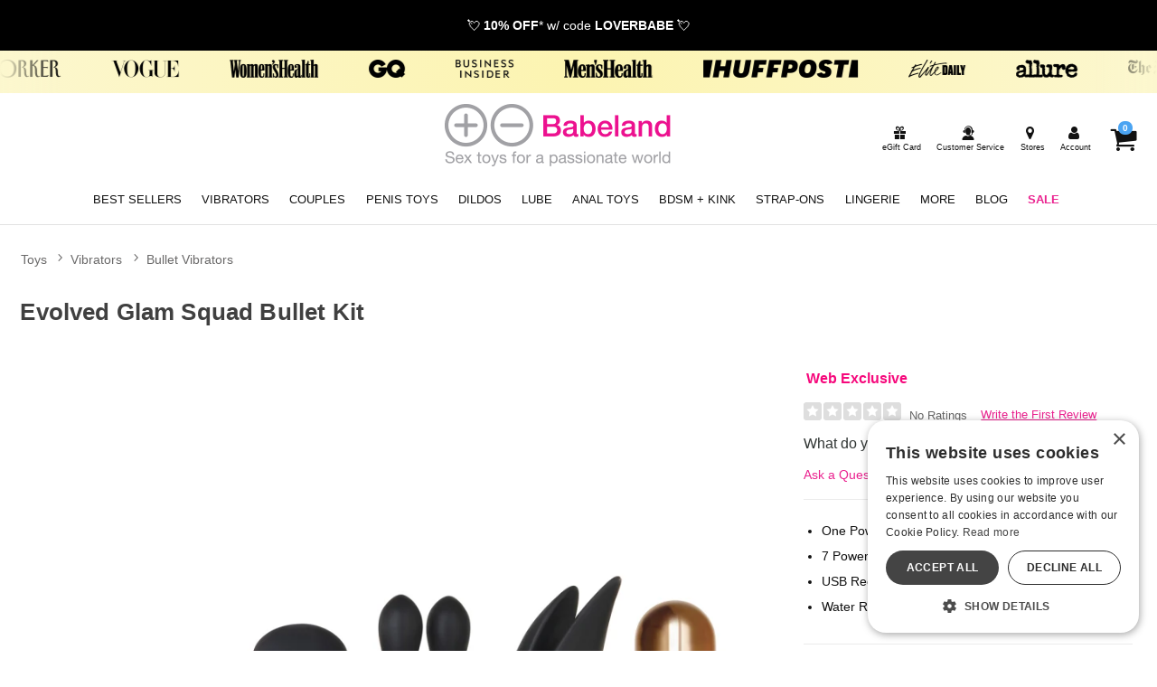

--- FILE ---
content_type: text/html;charset=utf-8
request_url: https://www.babeland.com/p/BLD486378/1326440/evolved-glam-squad-bullet-kit
body_size: 29228
content:
<!DOCTYPE html><html lang="en"><head><script>window.dataLayer = window.dataLayer || [];
function gtag() {dataLayer.push(arguments);}
gtag('consent', 'default', {
'ad_storage': 'denied',
'ad_user_data': 'denied',
'ad_personalization': 'denied',
'analytics_storage': 'denied'
});
</script><script type="text/javascript" charset="UTF-8" src="//cdn.cookie-script.com/s/9a9ae9507e85108fd756e96b28f3f896.js"></script><title>Evolved Glam Squad Bullet Kit | Babeland Toy Store</title><meta name="DESCRIPTION" content="Get the Evolved Glam Squad Bullet Kit and other quality Bullet Vibrators when you shop at Babeland. Three unique sensations in one versatile toy!" /><meta name="viewport" content="width=device-width, initial-scale=1.0" /><meta name="google-site-verification" content="VhGGRknepufNotMF0KvJj16VGh6A0XYzGOaoRLykUgY" /><link rel="icon" href="https://res.cloudinary.com/i8s/image/upload/f_auto,q_auto,w_16/store_images/bl/dhfntkbie68fdtpx6lyp" sizes="16x16" /><link rel="icon" href="https://res.cloudinary.com/i8s/image/upload/f_auto,q_auto,w_32/store_images/bl/dhfntkbie68fdtpx6lyp" sizes="32x32" /><link rel="icon" href="https://res.cloudinary.com/i8s/image/upload/f_auto,q_auto,w_96/store_images/bl/dhfntkbie68fdtpx6lyp" sizes="96x96" /><link rel="apple-touch-icon" href="https://res.cloudinary.com/i8s/image/upload/f_auto,q_auto,w_120/store_images/bl/dhfntkbie68fdtpx6lyp" /><link rel="apple-touch-icon" href="https://res.cloudinary.com/i8s/image/upload/f_auto,q_auto,w_180/store_images/bl/dhfntkbie68fdtpx6lyp" sizes="180x180" /><link rel="apple-touch-icon" href="https://res.cloudinary.com/i8s/image/upload/f_auto,q_auto,w_152/store_images/bl/dhfntkbie68fdtpx6lyp" sizes="152x152" /><link rel="apple-touch-icon" href="https://res.cloudinary.com/i8s/image/upload/f_auto,q_auto,w_167/store_images/bl/dhfntkbie68fdtpx6lyp" sizes="167x167" /><link rel="canonical" href="https://www.babeland.com/p/BLD486378/1326440/evolved-glam-squad-bullet-kit" /><script type="application/ld+json">{"itemListElement":[{"item":"https://www.babeland.com/sex-toys","position":1,"name":"Toys","@type":"ListItem"},{"item":"https://www.babeland.com/sex-toys/c/3000/vibrators","position":2,"name":"Vibrators","@type":"ListItem"},{"item":"https://www.babeland.com/sex-toys/c/85/vibrators/bullet-vibrators","position":3,"name":"Bullet Vibrators","@type":"ListItem"}],"@context":"https://schema.org","@type":"BreadcrumbList"}</script><meta name="twitter:title" content="Evolved Glam Squad Bullet Kit | Babeland Toy Store" /><meta name="twitter:image:alt" content="Evolved Glam Squad Bullet Kit | Babeland Toy Store"><meta name="twitter:description" content="Get the Evolved Glam Squad Bullet Kit and other quality Bullet Vibrators when you shop at Babeland. Three unique sensations in one versatile toy!" /><meta name="twitter:image" content="https://res.cloudinary.com/i8s/image/upload/f_auto,q_auto,w_376/v1/product_images/486378/ytgootovuwds5usfktwu">  <link rel="preload" as="font" crossorigin="anonymous" href="https://use.typekit.net/af/b1053b/0000000000000000775ad3af/31/d?primer=7cdcb44be4a7db8877ffa5c0007b8dd865b3bbc383831fe2ea177f62257a9191&fvd=i5&v=3" type="application/font-woff" ><link rel="preload" as="font" crossorigin="anonymous" href="https://use.typekit.net/af/a9f09b/0000000000000000775ad3b0/31/l?primer=7cdcb44be4a7db8877ffa5c0007b8dd865b3bbc383831fe2ea177f62257a9191&fvd=n2&v=3" type="font/woff2" ><link rel="preload" as="font" crossorigin="anonymous" href="https://use.typekit.net/af/4df7b9/0000000000000000775ad3a6/31/l?primer=7cdcb44be4a7db8877ffa5c0007b8dd865b3bbc383831fe2ea177f62257a9191&fvd=i3&v=3" type="font/woff2" ><link rel="preload" as="font" crossorigin="anonymous" href="https://use.typekit.net/af/e378bf/0000000000000000775ad3a8/31/l?primer=7cdcb44be4a7db8877ffa5c0007b8dd865b3bbc383831fe2ea177f62257a9191&fvd=i1&v=3" type="font/woff2" ><link rel="preload" as="font" crossorigin="anonymous" href="https://use.typekit.net/af/2d9cd6/0000000000000000775ad3ac/31/d?primer=7cdcb44be4a7db8877ffa5c0007b8dd865b3bbc383831fe2ea177f62257a9191&fvd=i4&v=3" type="application/font-woff" ><link rel="preload" as="font" crossorigin="anonymous" href="https://use.typekit.net/af/794eca/0000000000000000775ad3b1/31/d?primer=7cdcb44be4a7db8877ffa5c0007b8dd865b3bbc383831fe2ea177f62257a9191&fvd=i2&v=3" type="application/font-woff" ><link rel="preload" as="font" crossorigin="anonymous" href="https://use.typekit.net/af/6240b8/0000000000000000775ad3b2/31/d?primer=7cdcb44be4a7db8877ffa5c0007b8dd865b3bbc383831fe2ea177f62257a9191&fvd=n7&v=3" type="application/font-woff" ><link rel="preload" as="font" crossorigin="anonymous" href="https://use.typekit.net/af/38500d/0000000000000000775ad3a7/31/d?primer=7cdcb44be4a7db8877ffa5c0007b8dd865b3bbc383831fe2ea177f62257a9191&fvd=i7&v=3" type="application/font-woff" ><link rel="preload" as="font" crossorigin="anonymous" href="https://use.typekit.net/af/4c37bc/0000000000000000775ad3a9/31/l?primer=7cdcb44be4a7db8877ffa5c0007b8dd865b3bbc383831fe2ea177f62257a9191&fvd=n3&v=3" type="font/woff2" ><link rel="preload" as="font" crossorigin="anonymous" href="https://use.typekit.net/af/45d708/0000000000000000775ad3ab/31/l?primer=7cdcb44be4a7db8877ffa5c0007b8dd865b3bbc383831fe2ea177f62257a9191&fvd=n4&v=3" type="font/woff2" ><link rel="preload" as="font" crossorigin="anonymous" href="https://use.typekit.net/af/4c37bc/0000000000000000775ad3a9/31/d?primer=7cdcb44be4a7db8877ffa5c0007b8dd865b3bbc383831fe2ea177f62257a9191&fvd=n3&v=3" type="application/font-woff" ><link rel="preload" as="font" crossorigin="anonymous" href="https://use.typekit.net/af/b1053b/0000000000000000775ad3af/31/l?primer=7cdcb44be4a7db8877ffa5c0007b8dd865b3bbc383831fe2ea177f62257a9191&fvd=i5&v=3" type="font/woff2" ><link rel="preload" as="font" crossorigin="anonymous" href="https://use.typekit.net/af/a9f09b/0000000000000000775ad3b0/31/d?primer=7cdcb44be4a7db8877ffa5c0007b8dd865b3bbc383831fe2ea177f62257a9191&fvd=n2&v=3" type="application/font-woff" ><link rel="preload" as="font" crossorigin="anonymous" href="https://use.typekit.net/af/4df7b9/0000000000000000775ad3a6/31/d?primer=7cdcb44be4a7db8877ffa5c0007b8dd865b3bbc383831fe2ea177f62257a9191&fvd=i3&v=3" type="application/font-woff" ><link rel="preload" as="font" crossorigin="anonymous" href="https://use.typekit.net/af/794eca/0000000000000000775ad3b1/31/l?primer=7cdcb44be4a7db8877ffa5c0007b8dd865b3bbc383831fe2ea177f62257a9191&fvd=i2&v=3" type="font/woff2" ><link rel="preload" as="font" crossorigin="anonymous" href="https://use.typekit.net/af/e378bf/0000000000000000775ad3a8/31/d?primer=7cdcb44be4a7db8877ffa5c0007b8dd865b3bbc383831fe2ea177f62257a9191&fvd=i1&v=3" type="application/font-woff" ><link rel="preload" as="font" crossorigin="anonymous" href="https://use.typekit.net/af/6240b8/0000000000000000775ad3b2/31/l?primer=7cdcb44be4a7db8877ffa5c0007b8dd865b3bbc383831fe2ea177f62257a9191&fvd=n7&v=3" type="font/woff2" ><link rel="preload" as="font" crossorigin="anonymous" href="https://use.typekit.net/af/69bcfb/0000000000000000775ad3aa/31/d?primer=7cdcb44be4a7db8877ffa5c0007b8dd865b3bbc383831fe2ea177f62257a9191&fvd=n5&v=3" type="application/font-woff" ><link rel="preload" as="font" crossorigin="anonymous" href="https://use.typekit.net/af/69bcfb/0000000000000000775ad3aa/31/l?primer=7cdcb44be4a7db8877ffa5c0007b8dd865b3bbc383831fe2ea177f62257a9191&fvd=n5&v=3" type="font/woff2" ><link rel="preload" as="font" crossorigin="anonymous" href="https://use.typekit.net/af/38500d/0000000000000000775ad3a7/31/l?primer=7cdcb44be4a7db8877ffa5c0007b8dd865b3bbc383831fe2ea177f62257a9191&fvd=i7&v=3" type="font/woff2" ><link rel="preload" as="font" crossorigin="anonymous" href="https://use.typekit.net/af/2d9cd6/0000000000000000775ad3ac/31/l?primer=7cdcb44be4a7db8877ffa5c0007b8dd865b3bbc383831fe2ea177f62257a9191&fvd=i4&v=3" type="font/woff2" ><link rel="preload" as="font" crossorigin="anonymous" href="https://use.typekit.net/af/45d708/0000000000000000775ad3ab/31/d?primer=7cdcb44be4a7db8877ffa5c0007b8dd865b3bbc383831fe2ea177f62257a9191&fvd=n4&v=3" type="application/font-woff" ><style>:root{ --pagePadding: 1.2rem; --maxWidth: 100rem; --maxSideWidth: 17.4rem; --itemPadding: 0.75rem; --primaryColor: #ea228f; --secondaryColor: #0098eb; --secondaryDarkColor: #0390dd; --secondaryLightColor: #069bec; --tertiaryColor: #ffe2f2; --imageTransitionDuration: 300ms; --imageTransitionFunction: ease-in-out; --sc-count: 8; --sc-gap: 1.0; --sc-show: 5; --btn-main-cta-bg-color:#0390dd; --btn-main-cta-hover-bg-color:#ea228f; --btn-main-cta-font-color:white; --btn-main-cta-hover-font-color:white; --btn-main-cta-font-weight:500; --btn-text-transform:capitalize; --btn-border-radius:40px; --txt-links-color:#ea228f; --txt-links-hover-color:#0098eb; --lists-heart-color:#fc295b; --badge-bg-color:#ea228f; --badge-txt-color:white; --swiper-pagination-color:#ea228f; } .crl-hs { grid-template-columns: repeat(var(--sc-count), max(160px, calc((100% - (var(--sc-show) - 1) * var(--sc-gap) * 1rem) / var(--sc-show)))); } @font-face {font-family: "Helvetica Neue";src: url(https://use.typekit.net/af/b1053b/0000000000000000775ad3af/31/l?primer=7cdcb44be4a7db8877ffa5c0007b8dd865b3bbc383831fe2ea177f62257a9191&fvd=i5&v=3) format(woff2),url(https://use.typekit.net/af/b1053b/0000000000000000775ad3af/31/d?primer=7cdcb44be4a7db8877ffa5c0007b8dd865b3bbc383831fe2ea177f62257a9191&fvd=i5&v=3) format(woff);font-display: swap;font-style: italic;font-weight: 500;} @font-face {font-family: "Helvetica Neue";src: url(https://use.typekit.net/af/4df7b9/0000000000000000775ad3a6/31/l?primer=7cdcb44be4a7db8877ffa5c0007b8dd865b3bbc383831fe2ea177f62257a9191&fvd=i3&v=3) format(woff2),url(https://use.typekit.net/af/4df7b9/0000000000000000775ad3a6/31/d?primer=7cdcb44be4a7db8877ffa5c0007b8dd865b3bbc383831fe2ea177f62257a9191&fvd=i3&v=3) format(woff);font-display: swap;font-style: italic;font-weight: 300;} @font-face {font-family: "Helvetica Neue";src: url(https://use.typekit.net/af/e378bf/0000000000000000775ad3a8/31/l?primer=7cdcb44be4a7db8877ffa5c0007b8dd865b3bbc383831fe2ea177f62257a9191&fvd=i1&v=3) format(woff2),url(https://use.typekit.net/af/e378bf/0000000000000000775ad3a8/31/d?primer=7cdcb44be4a7db8877ffa5c0007b8dd865b3bbc383831fe2ea177f62257a9191&fvd=i1&v=3) format(woff);font-display: swap;font-style: italic;font-weight: 100;} @font-face {font-family: "Helvetica Neue";src: url(https://use.typekit.net/af/4c37bc/0000000000000000775ad3a9/31/l?primer=7cdcb44be4a7db8877ffa5c0007b8dd865b3bbc383831fe2ea177f62257a9191&fvd=n3&v=3) format(woff2),url(https://use.typekit.net/af/4c37bc/0000000000000000775ad3a9/31/d?primer=7cdcb44be4a7db8877ffa5c0007b8dd865b3bbc383831fe2ea177f62257a9191&fvd=n3&v=3) format(woff);font-display: swap;font-style: normal;font-weight: 300;} @font-face {font-family: "Helvetica Neue";src: url(https://use.typekit.net/af/794eca/0000000000000000775ad3b1/31/l?primer=7cdcb44be4a7db8877ffa5c0007b8dd865b3bbc383831fe2ea177f62257a9191&fvd=i2&v=3) format(woff2),url(https://use.typekit.net/af/794eca/0000000000000000775ad3b1/31/d?primer=7cdcb44be4a7db8877ffa5c0007b8dd865b3bbc383831fe2ea177f62257a9191&fvd=i2&v=3) format(woff);font-display: swap;font-style: italic;font-weight: 200;} @font-face {font-family: "Helvetica Neue";src: url(https://use.typekit.net/af/a9f09b/0000000000000000775ad3b0/31/l?primer=7cdcb44be4a7db8877ffa5c0007b8dd865b3bbc383831fe2ea177f62257a9191&fvd=n2&v=3) format(woff2),url(https://use.typekit.net/af/a9f09b/0000000000000000775ad3b0/31/d?primer=7cdcb44be4a7db8877ffa5c0007b8dd865b3bbc383831fe2ea177f62257a9191&fvd=n2&v=3) format(woff);font-display: swap;font-style: normal;font-weight: 200;} @font-face {font-family: "Helvetica Neue";src: url(https://use.typekit.net/af/6240b8/0000000000000000775ad3b2/31/l?primer=7cdcb44be4a7db8877ffa5c0007b8dd865b3bbc383831fe2ea177f62257a9191&fvd=n7&v=3) format(woff2),url(https://use.typekit.net/af/6240b8/0000000000000000775ad3b2/31/d?primer=7cdcb44be4a7db8877ffa5c0007b8dd865b3bbc383831fe2ea177f62257a9191&fvd=n7&v=3) format(woff);font-display: swap;font-style: normal;font-weight: 700;} @font-face {font-family: "Helvetica Neue";src: url(https://use.typekit.net/af/2d9cd6/0000000000000000775ad3ac/31/l?primer=7cdcb44be4a7db8877ffa5c0007b8dd865b3bbc383831fe2ea177f62257a9191&fvd=i4&v=3) format(woff2),url(https://use.typekit.net/af/2d9cd6/0000000000000000775ad3ac/31/d?primer=7cdcb44be4a7db8877ffa5c0007b8dd865b3bbc383831fe2ea177f62257a9191&fvd=i4&v=3) format(woff);font-display: swap;font-style: italic;font-weight: 400;} @font-face {font-family: "Helvetica Neue";src: url(https://use.typekit.net/af/45d708/0000000000000000775ad3ab/31/l?primer=7cdcb44be4a7db8877ffa5c0007b8dd865b3bbc383831fe2ea177f62257a9191&fvd=n4&v=3) format(woff2),url(https://use.typekit.net/af/45d708/0000000000000000775ad3ab/31/d?primer=7cdcb44be4a7db8877ffa5c0007b8dd865b3bbc383831fe2ea177f62257a9191&fvd=n4&v=3) format(woff);font-display: swap;font-style: normal;font-weight: 400;} @font-face {font-family: "Helvetica Neue";src: url(https://use.typekit.net/af/69bcfb/0000000000000000775ad3aa/31/l?primer=7cdcb44be4a7db8877ffa5c0007b8dd865b3bbc383831fe2ea177f62257a9191&fvd=n5&v=3) format(woff2),url(https://use.typekit.net/af/69bcfb/0000000000000000775ad3aa/31/d?primer=7cdcb44be4a7db8877ffa5c0007b8dd865b3bbc383831fe2ea177f62257a9191&fvd=n5&v=3) format(woff);font-display: swap;font-style: normal;font-weight: 500;} @font-face {font-family: "Helvetica Neue";src: url(https://use.typekit.net/af/38500d/0000000000000000775ad3a7/31/l?primer=7cdcb44be4a7db8877ffa5c0007b8dd865b3bbc383831fe2ea177f62257a9191&fvd=i7&v=3) format(woff2),url(https://use.typekit.net/af/38500d/0000000000000000775ad3a7/31/d?primer=7cdcb44be4a7db8877ffa5c0007b8dd865b3bbc383831fe2ea177f62257a9191&fvd=i7&v=3) format(woff);font-display: swap;font-style: italic;font-weight: 700;} body,* { font-family: "Helvetica Neue",sans-serif; } h1, h2, h3, h4, h5, h6 { font-family: "Helvetica Neue",sans-serif; } </style><link href="https://www.babeland.com/public/css/icons.css?hash=b099d34176a01c57aceb4efe56f3a718" rel="stylesheet" type="text/css" crossorigin="anonymous" /><link href="https://www.babeland.com/public/css/r.css?hash=9bda2dbbfb7e47f1456a2837988ecdfd" rel="stylesheet" type="text/css" crossorigin="anonymous" /><style  >.listing.blog .name a {

    font-size: 1rem;
    font-weight: 600;
}


/*button fixes*/

.btn-add-to-cart {
   
    border-radius: 40px;

}

button, .button, input[type="button"], input[type="reset"], input[type="submit"] {
    border: 1px solid #888;
    background: #f5f5f5;
    color: #3a3a3a;
 
    cursor: pointer;
    box-shadow: 1px 1px 2px rgb(68 68 68 / 20%);

    border-radius: 40px;
}


/* end button fixes*/


/*.hp-button {
font-size: 1.4rem;
    font-weight: 700;
    background: #000;
    min-width: 250px;
    border-radius: 40px;
    width: 100%;
    padding: .6rem .8rem;
    
    display: inline-block;
    text-align: center;
    max-width: 320px;
    color: #fff!important;
margin:1.1rem auto .5rem auto;
}
*/	
	
.hp-button {	
	background: #000;
	 padding: .6rem 1.2rem;
	 color: #fff;
}	

.hp-button:active {
	 padding: .6rem 1.2rem;
	 }

.hp-button:visited {
	 padding: .6rem 1.2rem;
	 	background: #000;
	 }


/* NEW GRID SYSTEM 

.grid-container {
	display: grid;
	grid-template-columns: 1fr;
	gap: 0
}

@media screen and (min-width: 28rem) {
.grid-container {
	grid-template-columns: repeat(var(--items-in-row), 1fr);
}
.grid-container.gridFourPlus {
	grid-template-columns: repeat(calc(var(--items-in-row) / 2), 1fr);
}
.grid-container.GridWithHeader div:first-of-type, .grid-container.GridWithFooter div:last-of-type {
	grid-column: 1 / -1;
}
}

@media screen and (min-width: 60rem) {
.grid-container {
	grid-template-columns: repeat(var(--items-in-row), 1fr);
	gap: var(--grid-gap);
	
}
.grid-container.gridFourPlus {
	grid-template-columns: repeat(var(--items-in-row), 1fr);
}
}
	
 END NEW GRID SYSTEM */


/*Category Hover Box*/

  
.category-box {
    position: relative;
    display: block;
    width:100%;
    border-radius: 6px;
    overflow: hidden;
    text-decoration: none;

  background-color: #fafafa;
    transition: transform 0.3s ease, box-shadow 0.3s ease;
}

.category-box img {
    width: 100%;
  margin:auto;
    display: block;
}

.category-box .text-overlay {
    position: absolute;
    bottom: 0;
    width: 100%;
    padding: 10px;
	background: rgba(238, 17, 146, 0.7);
    color: white;
    text-align: center;
    font-size: 1.2em;
    font-weight: bold;
    box-sizing: border-box;
  text-transform:lowercase;
}

.category-box:hover {
    transform: scale(1.05);
    box-shadow: 0 10px 20px rgba(0, 0, 0, 0.3);
}



/*End Category Hover Box*/



.content-faqs-header {
  
    margin: 1rem!important;
   
}

.article-content h2, .article-content h3, .article-content h4, .article-content h4, .article-content h5 {
clear:initial;	
}


.blog-wrap{
background:#fafafa;

}

.blog-cont{
padding-top:1rem!important;
max-width:1140px;
}

.blog-cont .breadcrumb{
max-width: 960px;
    margin: auto;
}

.naked-truth{
    max-width: 960px;
    margin: auto;
}





.p-w-r .pr-qa-display .pr-qa-display-headline .pr-h1, .p-w-r .pr-qa-display .pr-qa-display-headline h1 {
    font-size: 22px!important;
}

.p-w-r .pr-qa-display.pr-qa-display-desktop .pr-qa-display-headline button, .p-w-r .pr-qa-display.pr-qa-display-tablet .pr-qa-display-headline button {
   
    margin-bottom: 1rem;
}

.p-w-r .pr-qa-display.pr-qa-display-desktop .pr-qa-display-headline .pr-h1, .p-w-r .pr-qa-display.pr-qa-display-desktop .pr-qa-display-headline h1, .p-w-r .pr-qa-display.pr-qa-display-tablet .pr-qa-display-headline .pr-h1, .p-w-r .pr-qa-display.pr-qa-display-tablet .pr-qa-display-headline h1{
float:none!important;
margin-bottom:1rem!important;
}

.content-faqs-cont input[type='checkbox']:not(:checked)+label {
    display: block;
    transition: max-height .4s;
    max-height: 66px;
}


/*Category Showcase*/


.listing.category .image {
    border-radius: 25px!important;
 
background:#D3EFF1!important;
}

.cat-showcase-wrapper {

    background: #fff!important;
  
}
/* End Category Showcase*/


 /*Drop Downs*/
.sub-menu-container {
  position: absolute;
  white-space: nowrap;
  top: 2.3rem;
  left: 0;
  width: auto;
  z-index: 999999999999;
  opacity: .9999999;
  display: none;
  min-width: 300px;

    max-height: calc(100vh - 280px - 1.5rem);



}

.sub-menu-container-inner {
 background-color: #efefef;
overflow-y:auto;
max-height: 590px

}



.sub-menu-container ul {
  font-size: 1.3em;
  margin-top: .0em;
  background-color: #efefef;
  padding: .4em .8em;
  text-align: left;
}
.sub-menu-container ul li {
 
  margin-bottom: .3rem;
}
.sub-menu-container ul li a {
  color: #111 !important;
  font-size: .7em !important;
}

.header_cont_type_gv .nav-wrap-v2 .menu-item.dropd:hover{
 background-color: #efefef;
}
.sub-menu-container ul li a:hover {
  color: #ea228f !important;
}

.sub-menu-container ul li:last-of-type {
  margin-bottom: 0;
}
.menu-item:hover .sub-menu-container {
  display: block !important;

}
.content-wrap {
  z-index: 1;
}
.off-canvas-menu-container .menu-item:hover .sub-menu-container {
  display: none !important
}
.off-canvas-menu-container .menu-item:hover .sub-menu-container {
  display: none !important
}





/*END Drop Downs*/
 






/*Category Showcase*/

.listing.category .image {
    border-radius: 50%;
background:#fff;
}


.cat-showcase-wrapper {
    margin: 0 0 2rem 0;
    background: #efefef;
    padding: 2rem;
}

.listing.category .name {
    z-index: 1;
    position: relative;
    background: none;
    filter: alpha(opacity=90);
    opacity: 1;
    bottom: 0;
    left: initial;
    left: 0;
}

/* End Category Showcase*/




.ham-menu-txt{
display:none;
}


.listing .rating{
display:none;
}


.showcase-recently {
    background: #ffffff;
}

body, *{



}





.shop-all .btn-nav {

  background: #0390dd;

}



.tns-outer{

	width:100%;

}

.tns-nav button {

padding:.5em;

    border-radius: 50%;

    background:#00afef;
	    background: #f0f0f0;

}

.tns-nav button.tns-nav-active {

    background: #f0f0f0;
	background:#00afef;

}



.header-wrap{

	padding:.1em 1em;

	 background: #fff ;

	  background-size: contain;

	  background-size: cover;

}

.bl-free-shipping{

 background:  #00aff0 url(https://res.cloudinary.com/i8s/image/upload/f_auto,q_auto/v1600737841/content/bl/header_bg2_t12oay.png) no-repeat ;

	color:#fff;

	text-align:center;



	padding:.4em;

	overflow: hidden;

	width:100%;

	font-weight:800;

}

.menu-wrap {

    background:  #ffffff ;



   border-bottom: 1px solid #bebebe;

    padding-bottom: .6em;

}



.user-menu{

	background: none;



}



.user-menu a {

    color: #3E3E3E;

	font-size:.75em;

}





.menu-cart a {

    font-size: 1.3em;

}



.featured-on-showcase .call-outs{
	padding:1.3em;

}

.menu-container .menu .menu-item a {

    color: #ff379c;

	color: #222;

	font-size:.92em;

	font-weight:400;

}

.menu-container .menu .menu-item a:hover, a:hover {

    color: #ff379c;

}

.menu-container .menu .menu-item  {

padding:0 .56em;

}

.menu-container .menu .menu-item .icon{

	font-size:.98em;

}

.menu-container .menu .menu-item .icon-search {

    font-size: 1.68em!important;

}

.search-toggle .main-menu-link, .hide-large-search{

	display:none;

}


.menu-container .menu .menu-item .icon {

    font-size: .90em;

    vertical-align: top;

}





.menu-item label .main-menu-link{

 display:none;

 }



.menu-container .menu .menu-item label{

	color:#222;

}
.icon-search, .icon-align-justify-1{

	display:block!important;

}




.menu-toggle .main-menu-link{

	display:none;

}



.footer-wrap{

	background: #00aff0 url(https://res.cloudinary.com/i8s/image/upload/f_auto,q_auto/v1600801866/content/bl/footer-bg_um6mow.png) no-repeat ;

	background-position: bottom;

	color:#fff;

}



.footer-links a{

	color:#fff;

}



.footer-links a:hover{

	color:#ffcc00;

}

.email-sign-up-sub{

	color:#fff;

	font-size:1.3em;

	line-height:1em;

}



.footer-copyright{

	color:#fff;

}



.footer-call-outs {

    max-width: 900px;

    margin: auto;

}



.footer-call-outs img{

	width:auto;

}

.footer-container ul{padding-left:0;}

.footer-container .footer-header{
display:block;
	color:#fff;
font-weight:700;
	text-transform: uppercase;

	margin-top:1.4em;

}



.footer-columns{

	color:#fff;



	text-align: left;

}



.footer-columns a{

color:#fff;



}



.footer-columns a:hover{

color:#fff;

}



.footer-copyright a{

	display:none;

}

.footer-wrap li a{
font-size:1.1rem;
}

.footer-wrap li {
padding:.3rem .2rem;
}

.menu-container .menu .menu-item a{

	font-size:.92em;

	text-transform: uppercase;

	font-weight:400;

}





.menu-container .menu .menu-item a:hover{

color:#07678b;

}



.footer-social-icons{

	margin-bottom:1em;

}





.ft-social-icons{

display:flex;



}



.icon-items{

	width:45px;

	margin: 0 .2em;

}



.email-sign-up-sub{



}



.email-sign-up-wrapper{



	text-align:left;

}



.email-form-wrapper {

font-size:.56em;

}

.bl-content img{

	width:auto;

}





.summary-box dt, .summary-box dd{

	font-weight:400!important;



}



.bl-content td, .bl-content th{

    padding:.6em;

	vertical-align:middle

}



.blog-text .nameblog {

   font-weight: 400;

}

.ccLogos{



margin:.8em auto;

}



.featured-on-showcase{

	margin-left:auto;

	margin-right:auto;

	max-width:94em;

}



.shopInfo{

	margin:2em 0;

	border-bottom:1px solid rgba(229,229,229,1.00);

	padding-bottom:2em;

	}



.shopInfo .store-img{

	max-width:380px;

	width:100%;

}



.header-fs{

    z-index: 101;

    position: relative;

    color: #222;

    float: right;

    font-size: .8em;

}



.header-cs{

    color: #222;

    display:block  !important;

    font-size: .9em;

}



.info-call-outs h4{

	text-transform: uppercase;

}



.menu-link{

	display:inline-block;

}



.top-fs-text{

display:inline-block;

float:left;

position:relative;

color:#222;

font-size:.9em;

}



.user-menu .hide-large{

	font-size:.9em

}

.listing .name a {

    color: #333;

    font-weight: 400;

}



.video-thumbs img{

  width:auto;

}



@media only screen and (max-width: 1100px) {

.menu-container .menu .menu-item a {

font-size:.8em;

}



.menu-container .menu .menu-item {

padding: 0 0.5em;

}



}

@media only screen and (max-width: 990px) {

.menu-container .menu .menu-item a {

font-size:.7em;

}



.menu-container .menu .menu-item {

 padding: 0 .65em;
}



}



@media only screen and (max-width: 780px) {

.menu-container .menu .menu-item {

padding: 0 0.31em;

}

}





@media screen and (max-width: 48em){



.logo-small {

    width: 46%;

}

	.cust-serv-lable{

		display:none;

	}



	.menu-container .menu .menu-item .icon{

		display:none;

}

}



@media only screen and (max-width: 30em) {



.menu-link{

	display:block;

}

.footer-container h4{

font-size:.9em;

}

.footer-columns li a{

		font-size:.7em;

}



.top-fs-text{

	font-size:.7em;

	}



}





/* mega menu */

 /*  SECTIONS  */

/*

.section {

clear: both;

padding: 0px;

margin: 0px;

}*/

/*  COLUMN SETUP  */

/*

.nav-col {

display: block;

margin: 1% 0 1% 1.2%;

}



.nav-col:first-child {

margin-left: 0;

}










.sub-nav-graphic img{

max-width:600px;

}
*/





 
 
 /*newer mega menu*/
 .sub-nav-wrap {

position: relative;

z-index:23;

}

 
 .menu-item::after {
 	content: '';
 	position: absolute;
 	left: 0;
 	bottom: 0;
 	width: 0%;
 	height: 4px;
 	background-color: #f6097c;
 	transition: width 0.3s ease;
 }
 .menu-item:hover::after {
 	width: 100%;
 }
 .subNavHead {
 	font-weight: 700;
 	font-size: 1.2rem;
 }
 .subCats {
 	-webkit-column-count: 2; /* Chrome, Safari, Opera */
 	-moz-column-count: 2; /* Firefox */
 	column-count: 3;
 }
 .sub-nav-container .item .image a {
 	height: 0;
 	display: block;
 	width: 100%;
 	overflow: inherit;
 	position: initial;
 }
 .image-inner-sub-nav {
 	width: 100%;
 	padding-top: 142.2%;
 	position: relative;
 	overflow: hidden;
 	max-width: 200px
 }
 
 
 	
 	
 .mega-menu {
 	display: none;
 	
 	background: #f8f8f8;
 } 
 
 @media (min-width: 768px) {
 .mega-menu-inner {
 	display: grid;
 	grid-template-columns: 1fr 2.5fr 1fr;
 	gap: 20px;
 	max-width: 1600px;
      margin: auto
 }
 
 .mega-menu {
 	display: block;
 }
 .menu-column {
 	display: flex;
 	flex-direction: column;
 	align-items: flex-start;
 	border-right: 1px solid #111;
 	padding-right: 20px;
 }
 .menu-column:last-child {
 	border-right: 0px solid #111;
 }
 .menu-column a {
 	display: block;
 	padding: 3px;
 	text-decoration: none;
 	color: #333;
 	font-size: 1rem;
 	margin-bottom: 4px; 
 }
 .menu-column a:hover {
 	background-color: #ddd;
 	color: #000;
 }
 .menu-image {
 	display: flex;
 	align-items: center;
 	justify-content: center;
 }
 .menu-image img {
 	max-width: 100%;
 	height: auto;
 }
 }
 	
 	
 @media (max-width:768px) and (min-width:1024px) {
 	.mega-menu {
 	display: grid;
 	grid-template-columns: 1fr 2.5fr; 
 	gap: 20px;
 }
 	
 	
 	.menu-image {
 	display: none;
 	}
 }	
 	
 
 
 /* END mega menu */





.user-menu .icon{

font-size:1.5em;

}

.header-checkout .user-menu .icon{

font-size: 2.0rem;

}
.header-checkout{
padding-top: 1rem
}

.sub-nav-link-group{

display:flex;

flex-wrap:wrap;

justify-content: space-between;





}



.sub-nav-link-items{

margin:0 1em 2em 1em;

align-items:center;

}







.sub-nav-wrapper {
min-height: 340px;
visibility: hidden;

position: absolute;

top: 0;

width: 100%;

background-color: #ffffff;

text-align: left;
	padding:1.8rem;
box-shadow: 0px 6px 3px -4px rgba(0,0,0,0.42);

}

.sub-nav-wrapper h3{



font-size:1.2em;

margin-bottom:.1em;

}



.sub-nav-container {

max-width:1260px;

margin: 0 auto;

text-align: left;

line-height:1.2em;

}



.sub-nav-container .item {

max-width: 180px;

margin: 0 auto;

text-align: center;

font-size:.7em;

line-height: 1;

}

.sub-nav-container .item img{

border:1px solid #063e78;

}



#your_account_popup	 .menu-link{

display:inline-block!important;

}



.basic-popup .menu-item {

border-bottom: 1px solid #f0f0f0;

margin: 0.4em 0;

padding: 0.3em 0;

}





.sub-nav-menu-item {

overflow: hidden;

padding: 0.1em 0 0.em 1em;

text-overflow: ellipsis;

white-space: nowrap;

margin:.8em 0;

}



.sub-nav-menu-item a {

color:rgba(17,17,17,1.00);

font-size: 1.1em;

font-weight:600;

}



.sub-nav-menu-item a:hover{

color: #00aff0;

}



.sub-nav-container h4{

color:rgba(25,25,25,1.00);

margin:.2em 0;



}



.showcase-heading {

 display: flex;

 width: 100%;

 color: #383838;

}

.showcase-heading h2 {

text-transform:uppercase;

	font-size:1.8em;

}



.showcase-heading:before,

.showcase-heading:after {

 content: '';

 border-top: 1px solid;

 margin: 0 20px 0 0;

 flex: 1 0 20px;

}

.showcase-heading:after {

 margin: 0 0 0 20px;

}

.showcase-wrapper{margin:0;}





/*content page styles*/



.doubleRow{

display:flex;

flex-wrap:wrap;

justify-content: space-between;

overflow:hidden;

}



.doubleRow .row-item{

width:100%;

background:#ffffff;

border:1px solid rgba(188,188,188,1.00);

margin:1em 0;

padding:.8em;

overflow:hidden;

}

.sexinfo-index .row-item{

padding:0;

}



.tripleRow{

display:flex;

flex-wrap:wrap;

justify-content: space-between;

overflow:hidden;

}



.tripleRow .row-item, .tripleRow .tripleLeft, .tripleRow .tripleMiddle, .tripleRow .tripleRight{

width:100%;

background:#ffffff;

border:1px solid rgba(188,188,188,1.00);

margin:1em 0;

padding:.8em;

overflow:hidden;

}



.row-item img, .about-index img, .press-index img, .tripleLeft img, .tripleMiddle img, .tripleRight img{

float:left;

width:auto;

margin:0 1em 1.3em 0;

}



.contentRow{

overflow:hidden;

}

@media only screen and (min-width: 480px) {

.tripleRow .row-item, .tripleRow .tripleLeft, .tripleRow .tripleMiddle, .tripleRow .tripleRight{

width:48%;

}

.doubleRow .row-item{

width:48%;

}

}



@media only screen and (min-width: 768px) {

.tripleRow .row-item, .tripleRow .tripleLeft, .tripleRow .tripleMiddle, .tripleRow .tripleRight{

width:32%;

}



.doubleRow .row-item{

width:48%;

}



}



.off-canvas-menu-wrap {

    background: #0d87b4;

}

.off-canvas-menu-container .menu-item{

	border-bottom:1px solid #00aff0;



}

.off-canvas-menu-container .menu-item a{

	color:#fff;

}



.off-canvas-menu-container .icon{

	display:none;}





@media only screen and (max-width: 768px) {

.menu-container .menu .menu-item a {

font-size:.9em;

}



.menu-container .menu .menu-item {

padding: 0 0.5em;

}



.menu-container .menu .menu-item .icon{

	font-size:1.68em;

}



}



@media only screen and (max-width: 48em) {

	.showcase-heading h2{

		font-size:1.3em;

	}

.col-grid {

    display: block;

    float: left;

    margin: 1% 0 1% 1.6%;

}

.col-grid:first-child {

    margin-left: 0;

}



.span_12_of_12 {

	width: 100%;

}



.span_11_of_12 {

  	width: 91.53%;

}

.span_10_of_12 {

  	width: 83.06%;

}



.span_9_of_12 {

  	width: 74.6%;

}



.span_8_of_12 {

  	width: 66.13%;

}



.span_7_of_12 {

  	width: 57.66%;

}



.span_6_of_12 {

  	width: 49.2%;

}



.span_5_of_12 {

  	width: 40.73%;

}



.span_4_of_12 {

  	width: 32.26%;

}



.span_3_of_12 {

  	width: 48.2%;

}



.span_2_of_12 {

  	width: 15.33%;

}



.span_1_of_12 {

  	width: 6.866%;

}

}

@media only screen and (max-width: 480px) {

.icon-items {

    width: 30px;

	}

}

@media only screen and (max-width: 37.5em) {



.col-grid {

    display: block;

    float: left;

    margin: 1% 0 1% 0;

}



.span_12_of_12 {

	width: 100%;

}



.span_11_of_12 {

  	width: 100%;

}

.span_10_of_12 {

  	width: 100%;

}



.span_9_of_12 {

  	width: 100%;

}



.span_8_of_12 {

  	width: 100%;

}



.span_7_of_12 {

  	width: 100%;

}



.span_6_of_12 {

  	width: 100%;

}



.span_5_of_12 {

  	width: 100%;

}



.span_4_of_12 {

  	width: 100%;

}



.span_3_of_12 {

  	width: 100%;

}



.span_2_of_12 {

  	width: 100%;

}



.span_1_of_12 {

  	width: 100%;

}

}

@media only screen and (max-width: 768px){



.sub-nav-wrap{

display:none

}

}



.descblog {

    font-weight: 300;

}





/*Makes it possible for multiple lines of thumbnails*/

.card-choices .card-choices-item {

    margin: .5em.5em;

    width: 20%;

}



.card-choices {

    flex-wrap: wrap;

}



 /*Header Type BL*/





.menu-wrap {

    background: #eaeaea;

padding:.1rem;

}

.search-exposed .search-box-form{



width: 90%;

margin: auto;

}



.form-inline-wrapper {

    position: relative;



}








.logo-small {

padding:0;

}

.cart-count {

font-size:.44em;

left: 1.6rem;
top:4px;

}
.header-checkout .cart-count{
    top: 2px;
    left: 1.5rem;
}


.header_customer_links_type_gv .icon{

font-size:1.4em;

}

.menu-cart a {

    font-size: 1.4rem;

}





.header_wrap_type_gv{

background:#fff;

border-bottom:1px solid #e2e2e2;



 }

 .header_cont_type_gv{

 	background:#fff;

 	max-width: 88em;

     margin: auto;

 	padding:.1em .5em;

 }



 .header_cont_type_gv a{

 	 color: #111;



 }

 .header_customer_links_type_gv a{



 }

 .header_customer_links_type_gv{

 	display:flex;

 	justify-content:flex-end;

     align-items: center;

 }



 .header_customer_links_type_gv {

 	font-size:.7em;

 }



 .header_customer_links_type_gv .menu-item{

 	margin: .3em 0;

 	border-right: 0px solid #999;

 	padding: .1em .6em;

	text-align:center;

	 line-height:1.3;

 }



 .header_customer_links_type_gv .menu-item:last-child{

 	border-right: 0px;

 }



 .header_customer_links_type_gv .menu-item .menu-link{

 	display: block;

     margin-left: .4em;

	 font-size:.82em;

 }



 .logo_row_type_gv{

 	display:flex;

 	align-items: center;

     justify-content: space-between;

 	margin-top:.6em;

 	color:#fff;

 }

 .logo_row_type_gv .header-live-chat a{

 	color:#ffe9ad;

 }





 .logo_row_type_gv .logo-small{

 	width: 100%;

 }



.header_cart_type_gv{

 	display:flex;

 	justify-content:flex-end;



 	align-content:center;

 	font-size:.71em;

 	line-height:1.7;

 	min-width:275px;

 }





@media screen and (min-width: 48.0em ) {



.header_logo_type_gv{

 	width:28%;

 }



 .header_logo_cont_type_gv{

 	width:28%;

	 margin-right:1.5em;

 }



 .header_search_type_gv{

 	width:28%;

 }

 .header_cart_type_gv{

 	width:38%;



 }



.logo-small {

    margin-left: 0.1em;

    min-width: inherit;

    width: 28%;

}

 }



@media screen and (min-width: 1024px ) {



 .header_logo_type_gv{

 	width:26%;

 }



 .header_logo_cont_type_gv{

 	width:20%;

	 margin-right:1.5em;

 }



 .header_search_type_gv{

 	width:30%;

 }

 .header_cart_type_gv{

 	width:28%;

 }

}

 .listing .image a {

 color:crimson !important;
 }


 .header-live-chat, .header-cust-service-number{

 	margin-right:.6em;

 	padding-right:.6em;

 	line-height:3.6em;

 }

.header_cont_type_gv .nav-wrap-v2 .menu-item {
    position: relative;
    margin: 0 .4%;
    padding: 0.5rem .5%;
}



 .header_cont_type_gv .nav-wrap-v2 .menu-item:first-child{

 	margin-left:0;

 

 }



 @media screen and (max-width: 1080px ) {



 	.header_cart_type_gv{

 		font-size:.68em;

 	}


 .header_cont_type_gv .nav-wrap-v2 .menu-item{

 margin: 0 .4%;
    padding: 0.5rem .5%;

 	font-size:.9em;

 }

 }


 .menu-cart {

     border-left: 0px;
 	position:relative;

 }

 .header_cont_type_gv .nav-wrap-v2{
 	display:flex;
 	justify-content:center;
 	flex-wrap: wrap;
 	width:100%;
 	position:relative;
 }

 .header_cont_type_gv .nav-wrap-v2 a{

 	text-transform: uppercase!important;

 	font-size:.8em;

 	font-weight:500;

 }
.header_nav_type_gv {
    padding: 0.5em 1em 0.5em 1em;
    display: flex;
}



 .header_cont_type_gv .menu-link-no-icon {

     font-size: 1em;

 }



 .header_cont_type_gv .menu-cart{

 	font-size:2em;

 }



 .header_cont_type_gv .menu-cart .menu-link{

 	display:none;

 }



 .header_cont_type_gv .hide-large.menu{

 	display:flex;

 	justify-content: space-between;

 	align-items: center;

 	padding:.2em .4em;

 }



 .header_cont_type_gv .hide-large.menu .main-menu-link {

 display:none;

 }

 .header_cont_type_gv .hide-large.menu {

 	font-size:1.5em;

 }

 .header_cont_type_gv .hide-large.menu .menu-cart{

 	font-size:1em;

 }


 .header_cont_type_gv .hide-large.menu .header_small_right_links_type_gv{

 	display:flex;

 	justify-content: flex-end;

 	align-content: center;



 }

 .header_small_right_links_type_gv .menu-search-toggle{

 margin-right:35%;

  }



.header_cont_type_gv .nav-wrap-v2 a .icon{

	display:none;

}

.search-wrap{

 	width:100%;

 	}




 @media screen and (min-width: 48.0625em ) {

  .hide-large {

   display: none !important;

  }


	 .search-exposed{display:none;}


 }

 @media screen and (max-width: 48.0em ) {

.menu-cart a {
    font-size: 1.7rem;
}

 	.hide-small {

   display: none !important;

  }



.cart-count{

 	top:0;

 	left:.6rem;

 }

.header-checkout .cart-count {
  
    left: 1.4rem;
    top: 2px;

}

.header_logo_type_gv{

 	width:38%;

 }



 .header_logo_cont_type_gv{

 	width:28%;

	 margin-right:1.5em;

 }



 .header_search_type_gv{

 	width:28%!important;

 }

 .header_cart_type_gv{

 	width:38%;

 }


.logo-small {

    margin-left: 0.1em;

    min-width: inherit;

    width: 47%;

}

 }

 @media screen and (min-width: 58.0625em ) {

  .hide-large-search {

   display: none !important;

  }


 }

 @media screen and (max-width: 58.0em ) {

  .hide-small-search {

   display:inline-block !important;

  }



 	.hide-small-search .nav-wrap, .search-wrap{

 	width:100%;

 	}

 }

/*END Header Type BL*/


.extend-product-offer{

padding:0 .1em

}



.menu-item-egift a{

color:#00AFF0;

}


.off-canvas-menu-container .menu-item-egift a{

color:#fff;

}





/*Remove these after dev fixes*/



.listing .name.nametwo {

    height: auto;

}

#bottomAlert {

    z-index: 9999999;

}


body{

border: 0;

margin: 0;

 }</style><script id='merchantWidgetScript' src="https://www.gstatic.com/shopping/merchant/merchantwidget.js" defer></script><script type="text/javascript">function whenR(f) {
if (document.readyState === "loading") {
document.addEventListener("DOMContentLoaded", f);
} else {
f();
}
}
var documentAcceptanceRequired = '';
var userId = '8307047180';
var csscdn = '//www.babeland.com';
var logoutURL = 'https://www.babeland.com/?ref=bl';
var defaultShareImage = 'https://res.cloudinary.com/i8s/image/upload/v1645733251/store_images/bl/og-image-bl-tag_jtcsn7.png';
var src = 'bl';
var glSessionId = 'QEZ6mF0z8Y9JoW6DMNev3u7rgQAb7IbvpMS5Bl6r';

(function () {
let loadedScripts = {}, loadedCss = {};
window.loadFeature = function (feature) {
if (feature.selector) {
if (document.querySelector(feature.selector) === null) {
return;
}
}
let cssLoaded = false;
if (feature.css && !loadedCss[feature.css]) {
loadedCss[feature.css] = true;
insertCSS(feature, () => {
cssLoaded = true;
});
} else {
cssLoaded = true;
}
if (feature.script && !loadedScripts[feature.script]) {
loadedScripts[feature.script] = true;
const newScript = document.createElement("script");
newScript.onload = callSuccess;
if (feature.scriptCrossOrigin) {
newScript.crossOrigin = feature.scriptCrossOrigin;
}
if (feature.scriptType) {
newScript.type = feature.scriptType;
}
document.head.appendChild(newScript);
whenR(() => newScript.src = processLocation(feature, feature.script));
} else {
callSuccess();
}
function callSuccess() {
if (feature.success && typeof feature.success === 'function') {
activate();
}
}
function activate() {
if (!cssLoaded || !feature.success()) {
setTimeout(activate, 10);
}
}
}
function processLocation(feature, uri) {
if (feature.useCdn) {
return 'https://' + csscdn + uri;
}
return uri;
}
function insertCSS(feature, onload) {
let link = document.createElement('link');
if (onload) {
link.onload = onload;
}
link.rel = 'stylesheet';
link.crossorigin = 'anonymous';
link.href = processLocation(feature, feature.css);
document.head.appendChild(link);
}
})();
function whenAfterpay() {
console.warn('please load_afterpay_script');
}
function extendProxy() {/*Extend not enabled, so just null-op*/
}
/* If it got enabled but the product isn't in the catalog, still do nothing. */
/* TODO build from product skus */
var extendSkus = {
12: {
skuId: 'extend01',
description: '1 Year'
},
24: {
skuId: 'extend02',
description: '2 Years'
},
36: {
skuId: 'extend03',
description: '3 Years'
}
}
var extendAddModal = false;
var _eq = _eq || [];
function extendProxy(f) {
if (typeof f !== 'undefined') {
window._eq.push(f);
}
}
extendProxy(function () {
Extend.config({
storeId: '901bceee-2726-4d54-8509-5b1ce5495c92',
});
});
loadFeature({
script: 'https://sdk.helloextend.com/extend-sdk-client/v1/extend-sdk-client.min.js',
success: function () {
if (typeof Extend === 'undefined') {
return false;
}
let ExtendQueue = function () {
this.push = function (...args) {
args.forEach(f => {
try {
if (typeof f === 'function') f();
else {
console.warn('extendProxy called with non-function ' + f);
}
} catch (e) {
}
})
}
}
let old_eq = window._eq;
window._eq = new ExtendQueue();
window._eq.push.apply(window._eq, old_eq);
return true;
}
});
merchantWidgetScript.addEventListener('load', function () {
merchantwidget.start({
position: 'LEFT_BOTTOM',
});
});
</script><script type="module" src="/public/js/ru/toy-product.js?hash=8438a539e93679744f2fa04e8ff6ccefa3dd99d7b0cce3d376a872c425002a95"></script><script async src="https://www.googletagmanager.com/gtag/js?id=G-J3XF1ZXCZ0"></script><script>window.dataLayer = window.dataLayer || [];
function gtag(){dataLayer.push(arguments);}
gtag('js', new Date());
let ga4Ids = [];
ga4Ids[0] = 'G-J3XF1ZXCZ0';
ga4Ids[1] = 'G-ZHF792WXEQ';
let ga4PerEventParams = {
send_to: ga4Ids
};
let ga4BaseConfig = {
currency: 'USD',
custom_map: {
dimension1: 'src',
dimension2: 'ref',
dimension3: 'mref',
dimension4: 'sref',
dimension5: 'securityStatusText'
},
src: 'bl',
ref: 'bl',
mref: 'nomref',
sref: 'nosref',
securityStatusText: 'ANONYMOUS',
'cookie_flags': 'SameSite=None;Secure',
'user_properties': {
src: 'bl',
ref: 'bl',
mref: 'nomref',
sref: 'nosref',
securityStatusText: 'ANONYMOUS'
}
};
gtag('config', 'G-J3XF1ZXCZ0', ga4BaseConfig);
gtag('config', 'G-ZHF792WXEQ', ga4BaseConfig);
function convertToGA4Product(product) {
let ga4product = {
item_id: '' + product.id,
item_name: '' + product.name,
item_category: '' + product.category,
item_brand: ''+ product.brand,
item_variant: '' + product.variant,
price: product.price
,
src: 'bl',
ref: 'bl',
mref: 'nomref',
sref: 'nosref',
securityStatusText: 'ANONYMOUS'
};
if (!product.hasOwnProperty('quantity')) {
console.trace('convertToGA4Product quantity is undefined');
}
ga4product.quantity = product.hasOwnProperty('quantity') ? product.quantity : 1;
return ga4product;
}
function viewItemGA4(ga4EventParams) {
console.log('***** viewItemGA4 *****', ga4EventParams);
gtag('event','view_item', {...ga4PerEventParams, ...ga4EventParams});
}
function addToCartGA4(product, redirect) {
console.log('***** addToCartGA4 *****', product, redirect);
let ga4Product = convertToGA4Product(product);
let ga4EventParams = {
value: ga4Product.price,
items: [ga4Product]
};
if (redirect) {
ga4EventParams.event_callback = redirect;
}
gtag('event','add_to_cart', {...ga4PerEventParams, ...ga4EventParams});
}
function removeFromCartGA4(product, redirect) {
console.log('***** removeFromCartGA4 *****', product, redirect);
let ga4Product = convertToGA4Product(product);
let ga4EventParams = {
value: ga4Product.price,
items: [ga4Product]
};
gtag('event','remove_from_cart', {...ga4PerEventParams, ...ga4EventParams});
}
function signupGA4(method) {
console.log('***** signupGA4 *****', method);
let ga4EventParams = {
method: method
};
gtag("event", "sign_up", {...ga4PerEventParams, ...ga4EventParams});
}
function loginGA4(method) {
console.log('***** loginGA4 *****', method);
let ga4EventParams = {
method: method
};
gtag("event", "login", {...ga4PerEventParams, ...ga4EventParams});
}
</script></head><body data-sess-conf="-7070029363296807600"><div class="skipLinks"><ul><li><a href="#skip_to_content">Skip to main content</a></li><li><a href="#skip_to_footer">Skip to Footer</a></li></ul></div><noscript><p style="color: red; font-size: 1.2em;">This site requires JavaScript to function. Please enable it in your browser or use a browser that supports it.</p></noscript><div class="page-wrap"  ><div class="res-top"  ><div class="global-top"  ><div style="padding: 1rem .5rem; background: #000000;" style="overflow: hidden;" ><div class="swiper" data-autoplay="true" data-controls-touch-devices="false" data-loop="true" data-progress-indicator="none" data-effect="fade" data-controls-class="none" data-autoplay-delay="6.5" data-transition-speed="0.9"> <div class="swiper-wrapper">   <div class="swiper-slide"><div  ><div class="coupon-glb">
 <center>
  <a href="/content/c/New-Products-BL" style="text-decoration:none; color:#fff; font-size:.9rem;">💘 <strong>10% OFF</strong>* w/ code <strong>LOVERBABE</strong> 💘</a>
 </center>
</div></div></div>  <div class="swiper-slide"><div  ><div class="coupon-glb">
 <center>
  <a href="/content/c/New-Products-BL" style="text-decoration:none; color:#fff; font-size:.9rem;">📦 <strong>FREE standard discreet shipping</strong> on orders $85+ 📦</a>
 </center>
</div></div></div>         </div> <div class="swiper-scrollbar" style="display: none;"></div></div></div><div  ><style>
  
  @keyframes slide {
  from {
    transform: translateX(0);
  }
  to {
    transform: translateX(-100%);
  }
}
  
  .top-logos {
  overflow: hidden;
  padding: 10px 0;
  background: white;
background: rgb(252,244,177);
background: radial-gradient(circle, rgba(252,244,177,1) 0%, rgba(252,247,206,1) 100%);
  white-space: nowrap;
  position: relative;
    text-align:center;
}

.top-logos:before,
.top-logos:after {
  position: absolute;
  top: 0;
  width: 70px;
  height: 100%;
  content: "";
  z-index: 2;
}

.top-logos:before {
  left: 0;
  background: linear-gradient(to left, rgba(249,222,123, 0), #fcf7ce);
}

.top-logos:after {
  right: 0;
  background: linear-gradient(to right, rgba(255, 255, 255, 0), #fcf7ce);
}

.top-logos:hover .top-logos-slide {
  /*animation-play-state: paused;*/
}

.top-logos-slide {
  display: inline-block;
  animation: 50s slide infinite linear;
}

.top-logos-slide img {
  height: 20px!important;
  margin: 0 26px;
  width: auto;
  
    max-width: initial;
	
}
</style> 
<div class="top-logos"> 
 <!--<h2>as featured in</h2> --> 
 <div class="top-logos-slide"> 
  <img src=" https://res.cloudinary.com/i8s/image/upload/f_auto,q_auto,h_20/v1709848159/misc/press-logos/black/forbes-logo-black-transparent-1_wwllbq" width="76" height="20" alt="Forbes Logo" /> 
  <img src="https://res.cloudinary.com/i8s/image/upload/f_auto,q_auto,h_20/v1709848145/misc/press-logos/black/newyorker-logo-black-transparent-1_ulelrn" width="176" height="20" alt="New Yorker Logo" /> 
  <img src="https://res.cloudinary.com/i8s/image/upload/f_auto,q_auto,h_20/v1709848162/misc/press-logos/black/vogue-logo-black-transparent-1_qcu6ep" width="75" height="20" alt="Vogue Logo" /> 
  <img src="https://res.cloudinary.com/i8s/image/upload/f_auto,q_auto,h_20/v1709848169/misc/press-logos/black/womenshealth-logo-black-transparent-1_w6iuje" width="98" height="20" alt="Women's Health Logo" /> 
  <img src="https://res.cloudinary.com/i8s/image/upload/f_auto,q_auto,h_20/v1710198894/misc/press-logos/black/gq-logo-black-transparent-2_eflgjm" width="40" height="20" alt="GQ Logo" /> 
  <img src="https://res.cloudinary.com/i8s/image/upload/f_auto,q_auto,h_20/v1709848147/misc/press-logos/black/businessinsider-logo-black-transparent-1_y1hnri" width="64" height="20" alt="Business Insider Logo" /> 
  <img src="https://res.cloudinary.com/i8s/image/upload/f_auto,q_auto,h_20/v1709848148/misc/press-logos/black/mens-health-logo-black-_x1aivo" width="98" height="20" alt="Men's Health Logo" /> 
  <img src="https://res.cloudinary.com/i8s/image/upload/f_auto,q_auto,h_20/v1709848182/misc/press-logos/black/huffpost-logo-black-transparent-1_ygalwj" width="171" height="20" alt="Huffpost Logo" /> 
  <img src="https://res.cloudinary.com/i8s/image/upload/f_auto,q_auto,h_20/v1709848151/misc/press-logos/black/elitedaily-logo-black-transparent-1_ddufbw" width="63" height="20" alt="Elite Daily Logo" /> 
  <img src="https://res.cloudinary.com/i8s/image/upload/f_auto,q_auto,h_20/v1709848174/misc/press-logos/black/allure-logo-black-transparent-1_xqf6gs" width="68" height="20" alt="Allure Logo" /> 
  <img src="https://res.cloudinary.com/i8s/image/upload/f_auto,q_auto,h_20/v1709848164/misc/press-logos/black/newyorktimes-logo-black-transparent-1_oxworw" width="141" height="20" alt="New Your Times Logo" /> 
  <img src="https://res.cloudinary.com/i8s/image/upload/f_auto,q_auto,h_20/v1709848175/misc/press-logos/black/self-logo-black-transparent-1_ph2jly" width="61" height="20" alt="Self Logo" /> 
  <img src="https://res.cloudinary.com/i8s/image/upload/f_auto,q_auto,h_20/v1709848172/misc/press-logos/black/buzzfeed-logo-black-transparent-1_c4hycs" width="113" height="20" alt="Buzzfeed Logo" /> 
  <img src="https://res.cloudinary.com/i8s/image/upload/f_auto,q_auto,h_20/v1709848171/misc/press-logos/black/autostraddle-logo-black-transparent-1_sookzo" width="73" height="20" alt="Autostraddle Logo" /> 
  <img src="https://res.cloudinary.com/i8s/image/upload/f_auto,q_auto,h_20/v1710198717/misc/press-logos/black/well_good-logo-black-transparent-4_k7qtrh" width="124" height="20" alt="Well + Good Logo" /> 
  <img src="https://res.cloudinary.com/i8s/image/upload/f_auto,q_auto,h_20/v1709848177/misc/press-logos/black/strategist-logo-black-transparent-1_kk6mc8" width="82" height="20" alt="Strategist Logo" /> 
  <img src="https://res.cloudinary.com/i8s/image/upload/f_auto,q_auto,h_20/v1709848156/misc/press-logos/black/vice-logo-transparent_yjmni5" width="63" height="20" alt="Vice Logo" /> 
  <img src="https://res.cloudinary.com/i8s/image/upload/f_auto,q_auto,h_20/v1709848155/misc/press-logos/black/betches-logo-black-transparent-1_j8tzvr" width="162" height="20" alt="Betches Logo" /> 
 </div> 
 <div class="top-logos-slide" aria-hidden="true"> 
  <img src=" https://res.cloudinary.com/i8s/image/upload/f_auto,q_auto,h_20/v1709848159/misc/press-logos/black/forbes-logo-black-transparent-1_wwllbq" width="76" height="20" alt="Forbes Logo" /> 
  <img src="https://res.cloudinary.com/i8s/image/upload/f_auto,q_auto,h_20/v1709848145/misc/press-logos/black/newyorker-logo-black-transparent-1_ulelrn" width="176" height="20" alt="New Yorker Logo" /> 
  <img src="https://res.cloudinary.com/i8s/image/upload/f_auto,q_auto,h_20/v1709848162/misc/press-logos/black/vogue-logo-black-transparent-1_qcu6ep" width="75" height="20" alt="Vogue Logo" /> 
  <img src="https://res.cloudinary.com/i8s/image/upload/f_auto,q_auto,h_20/v1709848169/misc/press-logos/black/womenshealth-logo-black-transparent-1_w6iuje" width="98" height="20" alt="Women's Health Logo" /> 
  <img src="https://res.cloudinary.com/i8s/image/upload/f_auto,q_auto,h_20/v1710198894/misc/press-logos/black/gq-logo-black-transparent-2_eflgjm" width="40" height="20" alt="GQ Logo" /> 
  <img src="https://res.cloudinary.com/i8s/image/upload/f_auto,q_auto,h_20/v1709848147/misc/press-logos/black/businessinsider-logo-black-transparent-1_y1hnri" width="64" height="20" alt="Business Insider Logo" /> 
  <img src="https://res.cloudinary.com/i8s/image/upload/f_auto,q_auto,h_20/v1709848148/misc/press-logos/black/mens-health-logo-black-_x1aivo" width="98" height="20" alt="Men's Health Logo" /> 
  <img src="https://res.cloudinary.com/i8s/image/upload/f_auto,q_auto,h_20/v1709848182/misc/press-logos/black/huffpost-logo-black-transparent-1_ygalwj" width="171" height="20" alt="Huffpost Logo" /> 
  <img src="https://res.cloudinary.com/i8s/image/upload/f_auto,q_auto,h_20/v1709848151/misc/press-logos/black/elitedaily-logo-black-transparent-1_ddufbw" width="63" height="20" alt="Elite Daily Logo" /> 
  <img src="https://res.cloudinary.com/i8s/image/upload/f_auto,q_auto,h_20/v1709848174/misc/press-logos/black/allure-logo-black-transparent-1_xqf6gs" width="68" height="20" alt="Allure Logo" /> 
  <img src="https://res.cloudinary.com/i8s/image/upload/f_auto,q_auto,h_20/v1709848164/misc/press-logos/black/newyorktimes-logo-black-transparent-1_oxworw" width="141" height="20" alt="New Your Times Logo" /> 
  <img src="https://res.cloudinary.com/i8s/image/upload/f_auto,q_auto,h_20/v1709848175/misc/press-logos/black/self-logo-black-transparent-1_ph2jly" width="61" height="20" alt="Self Logo" /> 
  <img src="https://res.cloudinary.com/i8s/image/upload/f_auto,q_auto,h_20/v1709848172/misc/press-logos/black/buzzfeed-logo-black-transparent-1_c4hycs" width="113" height="20" alt="Buzzfeed Logo" /> 
  <img src="https://res.cloudinary.com/i8s/image/upload/f_auto,q_auto,h_20/v1709848171/misc/press-logos/black/autostraddle-logo-black-transparent-1_sookzo" width="73" height="20" alt="Autostraddle Logo" /> 
  <img src="https://res.cloudinary.com/i8s/image/upload/f_auto,q_auto,h_20/v1710198717/misc/press-logos/black/well_good-logo-black-transparent-4_k7qtrh" width="124" height="20" alt="Well + Good Logo" /> 
  <img src="https://res.cloudinary.com/i8s/image/upload/f_auto,q_auto,h_20/v1709848177/misc/press-logos/black/strategist-logo-black-transparent-1_kk6mc8" width="82" height="20" alt="Strategist Logo" /> 
  <img src="https://res.cloudinary.com/i8s/image/upload/f_auto,q_auto,h_20/v1709848156/misc/press-logos/black/vice-logo-transparent_yjmni5" width="63" height="20" alt="Vice Logo" /> 
  <img src="https://res.cloudinary.com/i8s/image/upload/f_auto,q_auto,h_20/v1709848155/misc/press-logos/black/betches-logo-black-transparent-1_j8tzvr" width="162" height="20" alt="Betches Logo" /> 
 </div> 
</div></div></div><div class="full-width-banner"  ></div><div class="menu-wrap hide-large-search search-expand"  ><div class="menu-container"  ><div class="menu"  ><div class="search-container-inner"  ><eline-search-autocomplete searchPlaceHolder="Looking for Something?" searchTypesJson="[{&quot;mType&quot;:&quot;product&quot;,&quot;mLabel&quot;:&quot;Product&quot;}]" queryForInput="" > </eline-search-autocomplete></div></div></div></div><div class="header_wrap_type_gv"  ><div class="header_cont_type_gv"  ><div class="logo_row_type_gv hide-small exit-mega"  ><div class="header_search_type_gv"  ><div class="search-wrap hide-small-search"  ><div class="search-container-inner"  ><eline-search-autocomplete searchPlaceHolder="Looking for Something?" searchTypesJson="[{&quot;mType&quot;:&quot;product&quot;,&quot;mLabel&quot;:&quot;Product&quot;}]" queryForInput="" > </eline-search-autocomplete></div></div></div><div class="header_logo_type_gv"  ><div class="logo-small logo-lg nav-center"  ><a href="/"><img src="https://res.cloudinary.com/i8s/image/upload/f_auto,q_auto/store_images/bl/mk0kccjeflyabwg2veqs" alt="Babeland Toy Store" width="127" height="35"></a></div></div><div class="header_cart_type_gv header_customer_links_type_gv"  ><div class="menu-item"  ><a href="/egift-card" aria-label="egift card"><i class="icon icon-gift"></i> <div class="menu-link">eGift Card</div></a></div><div class="menu-item contact-info"  ><a href="/customer-service"><i class="icon icon-customer-service"></i> <div class="menu-link">Customer Service</div></a></div><div class="menu-item"  ><a href="/content/c/Babeland_Store_Locations"><i class="icon icon-pin-map"></i> <div class="menu-link">Stores</div></a></div><div class="menu-item"  ><a href="#your_account_popup" class="your_content_link"><i class="icon icon-user"></i> <div class="menu-link">Account</div></a></div><div class="menu-item menu-cart"  ><a href="/cart" aria-label="Your cart"><i class="icon icon-shopping-cart"></i> <span class="cart-count">0</span></a></div></div></div><div class="header_nav_type_gv hide-small"  ><div class="nav-wrap-v2"  ><div class="menu-item menu-item-parent"  ><a href="/content/c/Babeland_Best_Sellers" ><div class="main-menu-link">Best Sellers</div></a></div><div class="menu-item menu-item-parent" data-sub-nav="vibrators" ><a href="/sex-toys/c/3000/"><div class="main-menu-link menu-link-no-icon">Vibrators </div></a>

	<!--
<div class="sub-menu-container">

	<div class="sub-menu-container-inner">
	<ul>
  <li><a href="/sex-toys/c/721/vibrators/air-suction-pleasure">Air Suction + Pleasure</a></li>
  <li><a href="/sex-toys/c/733/vibrators/app-controlled-vibes">App-Controlled Vibes</a></li>
  <li><a href="/sex-toys/c/86/vibrators/beginners-vibrators">Beginners Vibrators</a></li>
  <li><a href="/sex-toys/c/408/vibrators/best-selling-vibrators">Best Selling Vibrators</a></li>
  <li><a href="/sex-toys/c/85/vibrators/bullet-vibrators">Bullet Vibrators</a></li>
  <li><a href="/sex-toys/c/621/vibrators/clitoral-vibrators">Clitoral Vibrators</a></li>
  <li><a href="/sex-toys/c/166/vibrators/couples-vibrators">Couples Vibrators</a></li>
  <li><a href="/sex-toys/c/40/vibrators/discreet-vibrators">Discreet Vibrators</a></li>
  <li><a href="/sex-toys/c/606/vibrators/fucking-machines">Fucking Machines</a></li>
  <li><a href="/sex-toys/c/37/vibrators/g-spot-vibrators">G-Spot Vibrators</a></li>
  <li><a href="/sex-toys/c/749/vibrators/vibrators/grinding-humping-toys">Grinding + Humping Toys</a></li>
 
  <li><a href="/sex-toys/c/3/vibrators/inexpensive-vibrators">Inexpensive Vibrators</a></li>
  <li><a href="/sex-toys/c/87/vibrators/luxury-vibrators">Luxury Vibrators</a></li>
  <li><a href="/sex-toys/c/4/vibrators/mini-vibrators">Mini Vibrators</a></li>
  <li><a href="/sex-toys/c/608/vibrators/multi-function-vibes">Multi-function Vibes</a></li>
  <li><a href="/sex-toys/c/610/vibrators/penis-shaped-vibrators">Penis Shaped Vibrators</a></li>
  <li><a href="/sex-toys/c/612/vibrators/pocket-rocket-vibrators">Pocket Rocket Vibrators</a></li>
  <li><a href="/sex-toys/c/158/vibrators/powerful-vibrators">Powerful Vibrators</a></li>
  <li><a href="/sex-toys/c/615/vibrators/pussy-pumps">Pussy Pumps</a></li>
  <li><a href="/sex-toys/c/5/vibrators/rabbit-vibrator">Rabbit Vibrator</a></li>
  <li><a href="/sex-toys/c/2/vibrators/rechargeable-and-electric-vibrators">Rechargeable and Electric Vibrators</a></li>
  <li><a href="/sex-toys/c/625/vibrators/remote-vibrators">Remote Vibrators</a></li>
  <li><a href="/sex-toys/c/134/vibrators/sex-toy-accessories">Sex Toy Accessories</a></li>
  <li><a href="/sex-toys/c/627/vibrators/slimline-vibrators">Slimline Vibrators</a></li>
  <li><a href="/sex-toys/c/510/vibrators/thrusting-vibrators">Thrusting Vibrators</a></li>
  <li><a href="/sex-toys/c/145/vibrators/ultra-luxe-toys">Ultra-Luxe Toys</a></li>
  <li><a href="/sex-toys/c/628/vibrators/wand-style-vibrators">Wand Style Vibrators</a></li>
  <li><a href="/sex-toys/c/38/vibrators/waterproof-vibrators">Waterproof Vibrators</a></li>
  <li><a href="/sex-toys/c/629/vibrators/wearable-vibrators">Wearable Vibrators</a></li>
</ul>

</div></div>--></div><div class="menu-item menu-item-parent" data-sub-nav="couples" ><a href="/sex-toys/c/74/"> <div class="main-menu-link">Couples</div></a>


<!--

<div class="sub-menu-container">
	<div class="sub-menu-container-inner">
	<ul>
  <li><a href="/sex-toys/c/173/couples-sex-toys/couples-dildos">Couples Dildos</a></li>
  <li><a href="/sex-toys/c/170/couples-sex-toys/couples-sex-kits">Couples Sex Kits</a></li>
  <li><a href="/sex-toys/c/94/couples-sex-toys/couples-vibrating-rings">Couples Vibrating Rings</a></li>
  <li><a href="/sex-toys/c/166/vibrators/couples-vibrators">Couples Vibrators</a></li>
  <li><a href="/sex-toys/c/175/couples-sex-toys/sex-games">Sex Games</a></li>
  <li><a href="/sex-toys/c/10/strap-ons">Strap-Ons</a></li>
</ul>

</div></div>--></div><div class="menu-item menu-item-parent" data-sub-nav="penistoys" ><a href="/sex-toys/c/13/"><div class="main-menu-link">Penis Toys </div></a>

<!--
<div class="sub-menu-container">
	<div class="sub-menu-container-inner">
<ul>
  <li><a href="/sex-toys/c/617/penis-toys/cock-ball-play">Cock + Ball Play</a></li>

  <li><a href="/sex-toys/c/609/penis-toys/penis-extensions">Penis Extensions</a></li>
  <li><a href="/sex-toys/c/97/penis-toys/penis-pumps">Penis Pumps</a></li>
  <li><a href="/sex-toys/c/50/penis-toys/penis-rings">Penis Rings</a></li>
  <li><a href="/sex-toys/c/614/penis-toys/pornstar-sleeves">Pornstar Sleeves</a></li>
  <li><a href="/sex-toys/c/418/penis-toys/stroke-creams">Stroke Creams</a></li>
  <li><a href="/sex-toys/c/95/penis-toys/strokers-sleeves">Strokers + Sleeves</a></li>
</ul>


	</div></div>--></div><div class="menu-item menu-item-parent" data-sub-nav="dildos" ><a href="/sex-toys/c/129/"><div class="main-menu-link">Dildos </div></a>

<!--
<div class="sub-menu-container">
<div class="sub-menu-container-inner">	
<ul>
  <li><a href="/sex-toys/c/9/dildos/double-dildos">Double Dildos</a></li>
  <li><a href="/sex-toys/c/42/dildos/g-spot-dildos">G-Spot Dildos</a></li>
  <li><a href="/sex-toys/c/41/dildos/hand-held-dildos">Hand-held Dildos</a></li>
  <li><a href="/sex-toys/c/613/dildos/pornstar-dildos">Pornstar Dildos</a></li>
  <li><a href="/sex-toys/c/75/dildos/realistic-dildos">Realistic Dildos</a></li>
  <li><a href="/sex-toys/c/92/dildos/silicone-dildos">Silicone Dildos</a></li>
  <li><a href="/sex-toys/c/186/dildos/strap-on-dildos">Strap-On Dildos</a></li>
    <li><a href="/sex-toys/c/742/dildos/suction-cup-dildos">Suction Cup Dildos</a></li>
  <li><a href="/sex-toys/c/93/dildos/vibrating-dildos">Vibrating Dildos</a></li>
</ul>



	</div></div>--></div><div class="menu-item menu-item-parent" data-sub-nav="lube" ><a href="/sex-toys/c/15/condoms-lubricants"> <div class="main-menu-link">Lube</div></a>

<!--

<div class="sub-menu-container">
<div class="sub-menu-container-inner">	
<ul>
  <li><a href="/sex-toys/c/648/anal-toys/anal-lubricants">Anal Lubricants</a></li>
  <li><a href="/sex-toys/c/407/lubricants/flavored-lubricants">Flavored Lubricants</a></li>
  <li><a href="/sex-toys/c/644/lubricants/hybrid-lubricants">Hybrid Lubricants</a></li>
  <li><a href="/sex-toys/c/56/lubricants/lube-accessories">Lube Accessories</a></li>
  <li><a href="/sex-toys/c/645/lubricants/natural-lubricants">Natural Lubricants</a></li>
  <li><a href="/sex-toys/c/647/lubricants/oil-based-lubricants">Oil-Based Lubricants</a></li>
  <li><a href="/sex-toys/c/626/lubricants/silicone-based-lubes">Silicone-Based Lubes</a></li>
  <li><a href="/sex-toys/c/646/lubricants/warming-lubricants">Warming Lubricants</a></li>
  <li><a href="/sex-toys/c/630/lubricants/water-based-lubricants">Water-Based Lubricants</a></li>
</ul>


	</div>
</div>--></div><div class="menu-item menu-item-parent" data-sub-nav="analtoys" ><a href="/sex-toys/c/11/"><div class="main-menu-link">Anal Toys </div></a>

<!--
<div class="sub-menu-container">
<div class="sub-menu-container-inner">	
<ul>
  <li><a href="/sex-toys/c/48/anal-toys/anal-beads">Anal Beads</a></li>
  <li><a href="/sex-toys/c/82/anal-toys/anal-dildos">Anal Dildos</a></li>
  <li><a href="/sex-toys/c/648/anal-toys/anal-lubricants">Anal Lubricants</a></li>
  <li><a href="/sex-toys/c/47/anal-toys/anal-plugs">Anal Plugs</a></li>
  <li><a href="/sex-toys/c/572/anal-toys/anal-training-sets">Anal Training Sets</a></li>
  <li><a href="/sex-toys/c/200/anal-toys/anal-vibrators">Anal Vibrators</a></li>
  <li><a href="/sex-toys/c/120/anal-toys/beginner-anal-toys">Beginner Anal Toys</a></li>
    <li><a href="/sex-toys/c/743/anal-toys/douches">Douches</a></li>
  <li><a href="/sex-toys/c/78/sexual-health-wellness/prostate-stimulation">Prostate Stimulation</a></li>
</ul>


	</div>
</div>--></div><div class="menu-item menu-item-parent" data-sub-nav="bdsm" ><a href="/sex-toys/c/126/bondage"> <div class="main-menu-link">BDSM + KINK</div></a>



<!--
<div class="sub-menu-container">
	<div class="sub-menu-container-inner">
<ul>
  <li><a href="/sex-toys/c/620/bondage/bdsm-apparel">BDSM Apparel</a></li>
  <li><a href="/sex-toys/c/113/bondage/bdsm-restraints">BDSM Restraints</a></li>
  <li><a href="/sex-toys/c/728/bondage/bdsm-sex-furniture">BDSM Sex Furniture</a></li>
  <li><a href="/sex-toys/c/88/bondage/beginners-bdsm">Beginners BDSM</a></li>
  <li><a href="/sex-toys/c/618/bondage/blindfolds-masks">Blindfolds &amp; Masks</a></li>
	<li><a href="/sex-toys/c/196/bondage/bondage-kits">Bondage kits</a></li>
  <li><a href="/sex-toys/c/730/bondage/build-your-own-sex-room">Build Your Own Sex Room</a></li>
  <li><a href="/sex-toys/c/622/bondage/collars-leashes">Collars &amp; Leashes</a></li>
  <li><a href="/sex-toys/c/34/bondage/fifty-shades-of-grey">Fifty Shades of Grey</a></li>
  <li><a href="/sex-toys/c/53/bondage/floggers-and-impact-play">Floggers and Impact Play</a></li>
  <li><a href="/sex-toys/c/55/bondage/kinky-sex-toys">Kinky Sex Toys</a></li>
  <li><a href="/sex-toys/c/624/bondage/nipple-play">Nipple Play</a></li>
  <li><a href="/sex-toys/c/89/bondage/sensation-toys">Sensation Toys</a></li>
</ul>


	</div>
</div>--></div><div class="menu-item menu-item-parent" data-sub-nav="harnesses" ><a href="/sex-toys/c/10/strap-ons"> <div class="main-menu-link">Strap-Ons</div></a></div><div class="menu-item menu-item-parent" data-sub-nav="lingerie" ><a href="/sex-toys/c/31/lingerie"> <div class="main-menu-link">Lingerie</div></a>


<!--

<div class="sub-menu-container">
	<div class="sub-menu-container-inner">
<ul>
  <li><a href="/sex-toys/c/631/lingerie/babydoll-chemise">Babydoll &amp; Chemise</a></li>
  <li><a href="/sex-toys/c/632/lingerie/bedroom-costumes">Bedroom Costumes</a></li>
  <li><a href="/sex-toys/c/633/lingerie/bodystockings">Bodystockings</a></li>
  <li><a href="/sex-toys/c/641/lingerie/bras">Bras</a></li>
  <li><a href="/sex-toys/c/634/lingerie/bustiers-corsets">Bustiers &amp; Corsets</a></li>
  <li><a href="/sex-toys/c/635/lingerie/dresses">Dresses</a></li>
  <li><a href="/sex-toys/c/642/lingerie/garters">Garters</a></li>
  <li><a href="/sex-toys/c/653/lingerie/gloves">Gloves</a></li>
   <li><a href="/sex-toys/c/747/lingerie/holiday-lingerie">Holiday Lingerie</a></li>
  <li><a href="/sex-toys/c/623/lingerie/hosiery">Hosiery</a></li>
  <li><a href="/sex-toys/c/607/lingerie/jock-straps-undies">Jock Straps &amp; Undies</a></li>
  <li><a href="/sex-toys/c/636/lingerie/panties-thongs">Panties &amp; Thongs</a></li>
  <li><a href="/sex-toys/c/750/lingerie/party-festival-wear">Party + Festival Wear</a></li>
  <li><a href="/sex-toys/c/745/lingerie/pasties">Pasties</a></li>
  <li><a href="/sex-toys/c/611/lingerie/plus-size-lingerie">Plus Size Lingerie</a></li>
   <li><a href="/sex-toys/c/637/lingerie/robes">Robes</a></li>
  <li><a href="/sex-toys/c/638/lingerie/rompers-playsuits">Rompers &amp; Playsuits</a></li>
  <li><a href="/sex-toys/c/639/lingerie/teddies">Teddies</a></li>
  <li><a href="/sex-toys/c/640/lingerie/tops">Tops</a></li>
  <li><a href="/sex-toys/c/616/lingerie/two-piece-sets">Two Piece Sets</a></li>
</ul>



	</div></div>--></div><div class="menu-item menu-item-parent" data-sub-nav="more" ><a href="/sex-toys" title="All Categories"><div class="main-menu-link">More <i class="icon icon-down-dir"></i></div></a></div><div class="menu-item"  ><a href="/babe-blog"><i class="icon icon-information-circle"></i> <div class="main-menu-link">BLOG</div></a></div><div class="menu-item"  ><a href="/sales" style="color:#ea228f; font-weight:bold;"><div class="main-menu-link">Sale</div></a></div><div class="menu-item menu-search-toggle hide-large-search"  ><i class="icon icon-search-1"></i> <span class="main-menu-link">Search</span></div></div></div><div class="basic-popup mfp-hide" id="your_account_popup" ><div class="menu-item"  ><a href="/account"><i class="icon icon-user"></i> <div class="menu-link">Account</div></a></div><div class="menu-item"  ><a href="/account/lists" ><i class="icon icon-heart-1"></i> <div class="menu-link">Lists</div></a></div><div class="menu-item"  ><a href="/login"><i class="icon icon-log-in"></i> <div class="menu-link">Sign In</div></a></div></div><div class="menu hide-large"  ><div class="mmenu-toggle" aria-label="Main menu" ><a href="#oc-mmenu" aria-label="Main menu"><i class="icon icon-align-justify-1"></i> <span class="ham-menu-txt" style="display:none">Menu</span></a></div><div class="logo-small logo-lg nav-center"  ><a href="/"><img src="https://res.cloudinary.com/i8s/image/upload/f_auto,q_auto/store_images/bl/mk0kccjeflyabwg2veqs" alt="Babeland Toy Store" width="127" height="35"></a></div><div class="header_small_right_links_type_gv"  ><div class="menu-item menu-cart"  ><a href="/cart" aria-label="Your cart"><i class="icon icon-shopping-cart"></i> <span class="cart-count">0</span></a></div></div></div></div><div class="menu-wrap search-exposed"  ><div class="menu-container"  ><div class="menu"  ><div class="search-container-inner"  ><eline-search-autocomplete searchPlaceHolder="Looking for Something?" searchTypesJson="[{&quot;mType&quot;:&quot;product&quot;,&quot;mLabel&quot;:&quot;Product&quot;}]" queryForInput="" > </eline-search-autocomplete></div></div></div></div></div><div class="full-width-banner top-slot-below"  ></div><div class="mega-menu sub-nav-wrap"  ><div class="sub-nav-wrapper" data-sub-nav="vibrators" ><div class="mega-menu-inner"> 
 <div class=" menu-column"> 
  <div class="subNavHead">
    Featured 
  </div> 
  <a href="/babe-blog/vibe-guide/choosing-your-first-vibe?sref=bl_mega_menu_vibrators">Choosing Your First Vibe</a> 
  <a href="/babe-blog/how-tos/choosing-the-right-g-spot-vibe?sref=bl_mega_menu_vibrators">Choosing the Right G-Spot Vibrator</a> 
  <a href="/babe-blog/how-tos/exploring-clitoral-stimulation-the-ultimate-guide?sref=bl_mega_menu_vibrators">Exploring Clitoral Stimulation: The Ultimate Guide</a> 
  <a href="/babe-blog/vibe-guide/masturbation-must-haves?sref=bl_mega_menu_vibrators">Masturbation Must-Haves</a> 
 </div> 
 <div class="menu-column "> 
  <div class="subNavHead">
    Categories 
  </div> 
  <div class="subCats "> 
   <a href="/sex-toys/c/721/vibrators/air-suction-pleasure?sref=bl_mega_menu_vibrators">Air Suction + Pleasure</a> 
   <a href="/sex-toys/c/733/vibrators/app-controlled-vibes?sref=bl_mega_menu_vibrators">App-Controlled Vibes</a> 
   <a href="/sex-toys/c/86/vibrators/beginners-vibrators?sref=bl_mega_menu_vibrators">Beginners Vibrators</a> 
   <a href="/sex-toys/c/408/vibrators/best-selling-vibrators?sref=bl_mega_menu_vibrators">Best Selling Vibrators</a> 
   <a href="/sex-toys/c/85/vibrators/bullet-vibrators?sref=bl_mega_menu_vibrators">Bullet Vibrators</a> 
   <a href="/sex-toys/c/621/vibrators/clitoral-vibrators?sref=bl_mega_menu_vibrators">Clitoral Vibrators</a> 
   <a href="/sex-toys/c/166/vibrators/couples-vibrators?sref=bl_mega_menu_vibrators">Couples Vibrators</a> 
   <a href="/sex-toys/c/40/vibrators/discreet-vibrators?sref=bl_mega_menu_vibrators">Discreet Vibrators</a> 
   <a href="/sex-toys/c/606/vibrators/fucking-machines?sref=bl_mega_menu_vibrators">Fucking Machines</a> 
   <a href="/sex-toys/c/37/vibrators/g-spot-vibrators?sref=bl_mega_menu_vibrators">G-Spot Vibrators</a> 
   <a href="/sex-toys/c/749/vibrators/grinding-humping-toys?sref=bl_mega_menu_vibrators">Grinding + Humping Toys</a> 
   <a href="/sex-toys/c/3/vibrators/inexpensive-vibrators?sref=bl_mega_menu_vibrators">Inexpensive Vibrators</a> 
   <a href="/sex-toys/c/87/vibrators/luxury-vibrators?sref=bl_mega_menu_vibrators">Luxury Vibrators</a> 
   <a href="/sex-toys/c/610/vibrators/penis-shaped-vibrators?sref=bl_mega_menu_vibrators">Penis Shaped Vibrators</a> 
   <a href="/sex-toys/c/612/vibrators/pocket-rocket-vibrators?sref=bl_mega_menu_vibrators">Pocket Rocket Vibrators</a> 
   <a href="/sex-toys/c/158/vibrators/powerful-vibrators?sref=bl_mega_menu_vibrators">Powerful Vibrators</a> 
   <a href="/sex-toys/c/615/vibrators/pussy-pumps?sref=bl_mega_menu_vibrators">Pussy Pumps</a> 
   <a href="/sex-toys/c/5/vibrators/rabbit-vibrator?sref=bl_mega_menu_vibrators">Rabbit Vibrators</a> 
   <a href="/sex-toys/c/625/vibrators/remote-vibrators?sref=bl_mega_menu_vibrators">Remote Vibrators</a> 
   <a href="/sex-toys/c/134/vibrators/sex-toy-accessories?sref=bl_mega_menu_vibrators">Sex Toy Accessories</a> 
   <a href="/sex-toys/c/510/vibrators/thrusting-vibrators?sref=bl_mega_menu_vibrators">Thrusting Vibrators</a> 
   <a href="/sex-toys/c/628/vibrators/wand-style-vibrators?sref=bl_mega_menu_vibrators">Wand Style Vibrators</a> 
   <a href="/sex-toys/c/38/vibrators/waterproof-vibrators?sref=bl_mega_menu_vibrators">Waterproof Vibrators</a> 
   <a href="/sex-toys/c/629/vibrators/wearable-vibrators?sref=bl_mega_menu_vibrators">Wearable Vibrators</a> 
  </div> 
 </div> 
 <div class="menu-column menu-image"> 
  <a href="/brands/b/9398/magic-wand?sref=bl_mega_menu_vibrators"><img src="https://res.cloudinary.com/i8s/image/upload/f_auto,q_auto/v1/content/bl/drx4lji9plzxoky4xkcg" alt="Shop Magic Wand" width="600" height="375" /> </a> 
 </div> 
</div></div><div class="sub-nav-wrapper" data-sub-nav="couples" ><div class="mega-menu-inner"> 
 <div class=" menu-column"> 
  <div class="subNavHead">
    Featured 
  </div> 
  <a href="/babe-blog/how-tos/mutual-masturbation-101?sref=bl_mega_menu_couples">Mutual Masturbation: A Guide</a> 
  <a href="/babe-blog/how-tos/did-you-come-orgasm-tips-for-vulvas?sref=bl_mega_menu_couples">Did You Come? Orgasm Tips for Vulvas</a> 
  <a href="/babe-blog/how-tos/30-ways-to-spice-up-your-sex-life?sref=bl_mega_menu_couples">30 Ways to Spice Up Your Sex Life</a> 
 </div> 
 <div class="menu-column "> 
  <div class="subNavHead">
    Categories 
  </div> 
  <div class="subCats "> 
   <a href="/sex-toys/c/173/couples-sex-toys/couples-dildos?sref=bl_mega_menu_couples">Couples Dildos</a> 
   <a href="/sex-toys/c/170/couples-sex-toys/couples-sex-kits?sref=bl_mega_menu_couples">Couples Sex Kits</a> 
   <a href="/sex-toys/c/94/couples-sex-toys/couples-vibrating-rings?sref=bl_mega_menu_couples">Couples Vibrating Rings</a> 
   <a href="/sex-toys/c/166/vibrators/couples-vibrators?sref=bl_mega_menu_couples">Couples Vibrators</a> 
   <a href="/sex-toys/c/175/couples-sex-toys/sex-games?sref=bl_mega_menu_couples">Sex Games</a> 
   <a href="/sex-toys/c/10/strap-ons?sref=bl_mega_menu_couples">Strap-Ons</a> 
  </div> 
 </div> 
 <div class="menu-column menu-image"> 
  <a href="/content/c/play-together?sref=bl_mega_menu_couples"><img src="https://res.cloudinary.com/i8s/image/upload/f_auto,q_auto/v1/content/bl/u5b9t2ol5aaapctp4wym" alt="Explore Partner Play and Couples Sex Tips" width="600" height="375" /> </a> 
 </div> 
</div></div><div class="sub-nav-wrapper" data-sub-nav="penistoys" ><div class="mega-menu-inner">
 <div class=" menu-column">
  <div class="subNavHead">
   Featured
  </div><a href="/babe-blog/vibe-guide/best-sex-toys-for-penis-owners?sref=bl_mega_menu_penis-toys">Exploring the Best Sex Toys for Penis Owners</a> <a href="/babe-blog/how-tos/to-the-edge?sref=bl_mega_menu_penis-toys">To The Edge</a> <a href="/content/c/bj101?sref=bl_mega_menu_penis-toys">Blowjob 101</a>
 </div>
 <div class="menu-column ">
  <div class="subNavHead">
   Categories
  </div>
  <div class="subCats ">
   <a href="/sex-toys/c/770/penis-toys/beginner-penis-toys?sref=bl_mega_menu_penis-toys">Beginner Penis Toys</a> <a href="/sex-toys/c/50/penis-toys/penis-rings?sref=bl_mega_menu_penis-toys">Cock Rings</a> <a href="/sex-toys/c/95/penis-toys/strokers-sleeves?sref=bl_mega_menu_penis-toys">Strokers + Sleeves</a> <a href="/sex-toys/c/609/penis-toys/penis-extensions?sref=bl_mega_menu_penis-toys">Penis Extensions</a> <a href="/sex-toys/c/97/penis-toys/penis-pumps?sref=bl_mega_menu_penis-toys">Penis Pumps</a> <a href="/sex-toys/c/614/penis-toys/pornstar-sleeves?sref=bl_mega_menu_penis-toys">Pornstar Sleeves</a> <a href="/sex-toys/c/617/penis-toys/cock-ball-play?sref=bl_mega_menu_penis-toys">Cock + Ball Play</a> <a href="/sex-toys/c/418/penis-toys/stroke-creams?sref=bl_mega_menu_penis-toys">Stroke Creams</a>
  </div>
 </div>
 <div class="menu-column menu-image">
  <a href="/content/c/mens-health-bl?sref=bl_mega_menu_penis-toys"><img src="https://res.cloudinary.com/i8s/image/upload/f_auto,q_auto/v1/content/bl/oq4bb3riy20t3d9a32de" alt="Men's Pleasure + Wellness Guide" width="600" height="375" /></a>
 </div>
</div></div><div class="sub-nav-wrapper" data-sub-nav="dildos" ><div class="mega-menu-inner">
 <div class=" menu-column">
  <div class="subNavHead">
   Featured
  </div><a href="/babe-blog/vibe-guide/how-to-choose-a-dildo?sref=bl_mega_menu_dildos">How To Choose a Dildo</a> <a href="/babe-blog/how-tos/hit-the-spot-g-spot-101?sref=bl_mega_menu_dildos">Hit The Spot: G-spot 101</a>
 </div>
 <div class="menu-column ">
  <div class="subNavHead">
   Categories
  </div>
  <div class="subCats ">
   <a href="/sex-toys/c/9/dildos/double-dildos?sref=bl_mega_menu_dildos">Double Dildos</a> <a href="/sex-toys/c/775/dildos/fantasy-dildos?sref=bl_mega_menu_dildos">Fantasy Dildos</a> <a href="/sex-toys/c/42/dildos/g-spot-dildos?sref=bl_mega_menu_dildos">G-Spot Dildos</a> <a href="/sex-toys/c/41/dildos/hand-held-dildos?sref=bl_mega_menu_dildos">Hand-held Dildos</a> <a href="/sex-toys/c/613/dildos/pornstar-dildos?sref=bl_mega_menu_dildos">Pornstar Dildos</a> <a href="/sex-toys/c/75/dildos/realistic-dildos?sref=bl_mega_menu_dildos">Realistic Dildos</a> <a href="/sex-toys/c/92/dildos/silicone-dildos?sref=bl_mega_menu_dildos">Silicone Dildos</a> <a href="/sex-toys/c/186/dildos/strap-on-dildos?sref=bl_mega_menu_dildos">Strap-On Dildos</a> <a href="/sex-toys/c/742/dildos/suction-cup-dildos?sref=bl_mega_menu_dildos">Suction Cup Dildos</a> <a href="/sex-toys/c/93/dildos/vibrating-dildos?sref=bl_mega_menu_dildos">Vibrating Dildos</a>
  </div>
 </div>
 <div class="menu-column menu-image">
  <a href="/content/c/beginner-toy-guide?sref=bl_mega_menu_dildos"><img src="https://res.cloudinary.com/i8s/image/upload/f_auto,q_auto/v1/content/bl/zt2nvvvlgempkaa6cuws" alt="Beginner Sex Toy Guide" width="600" height="375" /></a>
 </div>
</div></div><div class="sub-nav-wrapper" data-sub-nav="lube" ><div class="mega-menu-inner">
 <div class=" menu-column">
  <div class="subNavHead">
   Featured
  </div><a href="/babe-blog/vibe-guide/your-guide-to-glide-lube-101?sref=bl_mega_menu_lube">Your Guide to Glide: Lube 101</a> <a href="/babe-blog/sexual-health/complete-guide-to-vaginal-lubricants?sref=bl_mega_menu_lube">Everything You Need to Know About Vaginal Lubricants: A Comprehensive Guide</a>
 </div>
 <div class="menu-column ">
  <div class="subNavHead">
   Categories
  </div>
  <div class="subCats ">
   <a href="/sex-toys/c/648/anal-toys/anal-lubricants?sref=bl_mega_menu_lube">Anal Lubricants</a> <a href="/sex-toys/c/407/lubricants/flavored-lubricants?sref=bl_mega_menu_lube">Flavored Lubricants</a> <a href="/sex-toys/c/644/lubricants/hybrid-lubricants?sref=bl_mega_menu_lube">Hybrid Lubricants</a> <a href="/sex-toys/c/56/lubricants/lube-accessories?sref=bl_mega_menu_lube">Lube Accessories</a> <a href="/sex-toys/c/645/lubricants/natural-lubricants?sref=bl_mega_menu_lube">Natural Lubricants</a> <a href="/sex-toys/c/647/lubricants/oil-based-lubricants?sref=bl_mega_menu_lube">Oil-Based Lubricants </a> <a href="/sex-toys/c/626/lubricants/silicone-based-lubes?sref=bl_mega_menu_lube">Silicone-Based Lubes</a> <a href="/sex-toys/c/646/lubricants/warming-lubricants?sref=bl_mega_menu_lube">Warming Lubricants</a> <a href="/sex-toys/c/630/lubricants/water-based-lubricants?sref=bl_mega_menu_lube">Water-Based Lubricants</a>
  </div>
 </div>
 <div class="menu-column menu-image">
  <a href="/babe-blog/sexual-health/complete-guide-to-vaginal-lubricants?sref=bl_mega_menu_lube"><img src="https://res.cloudinary.com/i8s/image/upload/f_auto,q_auto/v1/content/bl/ph13akkeodlfmwszqucu" alt="Babeland's Complete Guide to Vaginal Lubricants and Vaginal Lubrication" width="600" height="375" /></a>
 </div>
</div></div><div class="sub-nav-wrapper" data-sub-nav="analtoys" ><div class="mega-menu-inner">
 <div class=" menu-column">
  <div class="subNavHead">
   Featured
  </div><a href="/babe-blog/how-tos/booty-basics-anal-101?sref=bl_mega_menu_anal-toys">Booty Basics: Anal 101</a> <a href="/babe-blog/how-tos/all-about-the-p-spot?sref=bl_mega_menu_anal-toys">Everything You Need to Know About the P-spot</a> <a href="/babe-blog/vibe-guide/what-is-anal-training?sref=bl_mega_menu_anal-toys">What is Anal Training? (and how to do it!)</a> <a href="/babe-blog/how-tos/bend-over-babe-pegging-101?sref=bl_mega_menu_anal-toys">Bend Over, Babe: Pegging 101</a>
 </div>
 <div class="menu-column ">
  <div class="subNavHead">
   Categories
  </div>
  <div class="subCats ">
   <a href="/sex-toys/c/48/anal-toys/anal-beads?sref=bl_mega_menu_anal-toys">Anal Beads</a> <a href="/sex-toys/c/82/anal-toys/anal-dildos?sref=bl_mega_menu_anal-toys">Anal Dildos</a> <a href="/sex-toys/c/648/anal-toys/anal-lubricants?sref=bl_mega_menu_anal-toys">Anal Lubricants</a> <a href="/sex-toys/c/47/anal-toys/anal-plugs?sref=bl_mega_menu_anal-toys">Anal Plugs</a> <a href="/sex-toys/c/572/anal-toys/anal-training-sets?sref=bl_mega_menu_anal-toys">Anal Training Sets</a> <a href="/sex-toys/c/200/anal-toys/anal-vibrators?sref=bl_mega_menu_anal-toys">Anal Vibrators</a> <a href="/sex-toys/c/120/anal-toys/beginner-anal-toys?sref=bl_mega_menu_anal-toys">Beginner Anal Toys</a> <a href="/sex-toys/c/743/anal-toys/douches?sref=bl_mega_menu_anal-toys">Douches</a> <a href="/sex-toys/c/78/anal-toys/prostate-stimulation?sref=bl_mega_menu_anal-toys">Prostate Stimulation</a>
  </div>
 </div>
 <div class="menu-column menu-image">
  <a href="/content/c/beginner-anal-guide?sref=bl_mega_menu_anal-toys"><img src="https://res.cloudinary.com/i8s/image/upload/f_auto,q_auto/v1/content/bl/iqvphunfzvqys7agro5l" alt="Beginner Anal Sex Guide" width="600" height="375" /></a>
 </div>
</div></div><div class="sub-nav-wrapper" data-sub-nav="bdsm" ><div class="mega-menu-inner">
 <div class=" menu-column">
  <div class="subNavHead">
   Featured
  </div><a href="/babe-blog/thinkin-kinky/how-to-start-exploring-bdsm?sref=bl_mega_menu_bdsm">How to Start Exploring BDSM</a> <a href="/babe-blog/thinkin-kinky/scene-negotiation-safewords-101?sref=bl_mega_menu_bdsm">Scene Negotiation + Safewords 101</a> <a href="/babe-blog/how-tos/make-a-scene-roleplay-101?sref=bl_mega_menu_bdsm">Make a Scene: Roleplay 101</a>
 </div>
 <div class="menu-column ">
  <div class="subNavHead">
   Categories
  </div>
  <div class="subCats ">
   <a href="/sex-toys/c/654/bdsm-kink/bdsm-fetish-books?sref=bl_mega_menu_bdsm">BDSM + Fetish Books</a> <a href="/sex-toys/c/88/bdsm-kink/beginner-bdsm?sref=bl_mega_menu_bdsm">Beginner BDSM</a> <a href="/sex-toys/c/196/bdsm-kink/bondage-kits?sref=bl_mega_menu_bdsm">Bondage Kits</a> <a href="/sex-toys/c/113/bdsm-kink/bondage-restraints?sref=bl_mega_menu_bdsm">Bondage Restraints</a> <a href="/sex-toys/c/728/bdsm-kink/bdsm-sex-furniture?sref=bl_mega_menu_bdsm">BDSM Furniture</a> <a href="/sex-toys/c/618/bdsm-kink/blindfolds-masks?sref=bl_mega_menu_bdsm">Blindfolds + Masks</a> <a href="/sex-toys/c/622/bdsm-kink/collars-leashes?sref=bl_mega_menu_bdsm">Collars + Leashes</a> <a href="/sex-toys/c/53/bdsm-kink/spanking-impact-play?sref=bl_mega_menu_bdsm">Spanking + Impact Play</a> <a href="/sex-toys/c/624/bdsm-kink/nipple-play?sref=bl_mega_menu_bdsm">Nipple Play</a> <a href="/sex-toys/c/89/bdsm-kink/sensation-toys?sref=bl_mega_menu_bdsm">Sensation Toys</a> <a href="/sex-toys/c/620/bdsm-kink/bdsm-apparel?sref=bl_mega_menu_bdsm">Kink Apparel</a>
  </div>
 </div>
 <div class="menu-column menu-image">
  <a href="/content/c/think-kinky?sref=bl_mega_menu_bdsm"><img src="https://res.cloudinary.com/i8s/image/upload/f_auto,q_auto/v1/content/bl/slvsfs9xh3yeojdyks6m" alt="Exploring Kinky Sex + BDSM" width="600" height="375" /></a>
 </div>
</div></div><div class="sub-nav-wrapper" data-sub-nav="harnesses" ><div class="mega-menu-inner">
 <div class=" menu-column">
  <div class="subNavHead">
   Featured
  </div><a href="/babe-blog/vibe-guide/how-to-choose-a-strap-on?sref=bl_mega_menu_harnesses">How to Choose a Strap-On</a> <a href="/babe-blog/how-tos/up-your-strap-game-strap-on-101?sref=bl_mega_menu_harnesses">Up Your Strap Game: Strap-On 101</a>
 </div>
 <div class="menu-column ">
  <div class="subNavHead">
   Categories
  </div>
  <div class="subCats ">
   <a href="/sex-toys/c/769/strap-ons/beginner-strap-ons?sref=bl_mega_menu_harnesses">Beginner Strap-Ons</a> <a href="/sex-toys/c/43/strap-ons/strap-on-harnesses?sref=bl_mega_menu_harnesses">Strap-On Harnesses</a> <a href="/sex-toys/c/186/dildos/strap-on-dildos?sref=bl_mega_menu_harnesses">Strap-On Dildos </a> <a href="/sex-toys/c/45/strap-ons/strap-on-kit?sref=bl_mega_menu_harnesses">Strap-On Kits + Sets</a> <a href="/sex-toys/c/46/strap-ons/strap-on-harnesses/alt-thigh-strap-on-harness?sref=bl_mega_menu_harnesses">Alt + Thigh Harnesses</a> <a href="/sex-toys/c/128/strap-ons/harness-accessories?sref=bl_mega_menu_harnesses">Harness Accessories</a> <a href="/sex-toys/c/96/strap-ons/strap-on-harnesses/packing-harnesses?sref=bl_mega_menu_harnesses">Packing Harnesses</a>
  </div>
 </div>
 <div class="menu-column menu-image">
  <a href="/content/c/pegging-101?sref=bl_mega_menu_harnesses"><img src="https://res.cloudinary.com/i8s/image/upload/f_auto,q_auto/v1/content/bl/xcgupqpiyzsuto4oakiq" alt="Pegging 101: How to Peg" width="600" height="375" /></a>
 </div>
</div></div><div class="sub-nav-wrapper" data-sub-nav="lingerie" ><div class="mega-menu-inner">
 <div class=" menu-column">
  <div class="subNavHead">
   Featured
  </div><a href="/babe-blog/how-tos/say-it-like-you-mean-it-dirty-talk-101?sref=bl_mega_menu_lingerie">Dirty Talk 101</a> <a href="/babe-blog/how-tos/couples-massage-tips?sref=bl_mega_menu_lingerie">Couples Massage Tips</a> <a href="/sex-toys/c/618/bdsm-kink/blindfolds-masks?sref=bl_mega_menu_lingerie">Blindfolds + Masks</a> <a href="/sex-toys/c/62/massage-body/oils-lotions-and-candles?sref=bl_mega_menu_lingerie">Oils, Lotions, + Candles</a> <a href="/sex-toys/c/745/lingerie/pasties?sref=bl_mega_menu_lingerie">Pasties</a>
 </div>
 <div class="menu-column ">
  <div class="subNavHead">
   Categories
  </div>
  <div class="subCats ">
   <a href="/sex-toys/c/631/lingerie/babydoll-chemise?sref=bl_mega_menu_lingerie">Babydoll + Chemise</a> <a href="/sex-toys/c/632/lingerie/bedroom-costumes?sref=bl_mega_menu_lingerie">Bedroom Costumes</a> <a href="/sex-toys/c/633/lingerie/bodystockings?sref=bl_mega_menu_lingerie">Bodystockings</a> <a href="/sex-toys/c/641/lingerie/bras?sref=bl_mega_menu_lingerie">Bras</a> <a href="/sex-toys/c/634/lingerie/bustiers-corsets?sref=bl_mega_menu_lingerie">Bustiers + Corsets</a> <a href="/sex-toys/c/635/lingerie/dresses?sref=bl_mega_menu_lingerie">Dresses</a> <a href="/sex-toys/c/642/lingerie/garters?sref=bl_mega_menu_lingerie">Garters</a> <a href="/sex-toys/c/653/lingerie/gloves?sref=bl_mega_menu_lingerie">Gloves</a> <a href="/sex-toys/c/747/lingerie/holiday-lingerie?sref=bl_mega_menu_lingerie">Holiday Lingerie</a> <a href="/sex-toys/c/623/lingerie/hosiery?sref=bl_mega_menu_lingerie">Hosiery</a> <a href="/sex-toys/c/607/sexy-gifts/jock-straps-undies?sref=bl_mega_menu_lingerie">Jock Straps + Undies</a> <a href="/sex-toys/c/636/lingerie/panties-thongs?sref=bl_mega_menu_lingerie">Panties + Thongs</a> <a href="/sex-toys/c/750/lingerie/party-festival-wear?sref=bl_mega_menu_lingerie">Party + Festival Wear</a> <a href="/sex-toys/c/745/lingerie/pasties?sref=bl_mega_menu_lingerie">Pasties </a> <a href="/sex-toys/c/611/sexy-gifts/plus-size-lingerie?sref=bl_mega_menu_lingerie">Plus Size Lingerie</a> <a href="/sex-toys/c/637/lingerie/robes?sref=bl_mega_menu_lingerie">Robes</a> <a href="/sex-toys/c/638/lingerie/rompers-playsuits?sref=bl_mega_menu_lingerie">Rompers + Playsuits</a> <a href="/sex-toys/c/639/lingerie/teddies?sref=bl_mega_menu_lingerie">Teddies</a> <a href="/sex-toys/c/640/lingerie/tops?sref=bl_mega_menu_lingerie">Tops</a> <a href="/sex-toys/c/616/sexy-gifts/two-piece-sets?sref=bl_mega_menu_lingerie">Two Piece Sets</a> <a href="/sex-toys/c/771/lingerie/valentines-lingerie?sref=bl_mega_menu_lingerie&sort=-currpop">Valentine's Lingerie</a>
  </div>
 </div>
 <div class="menu-column menu-image">
  <a href="/sex-toys/c/632/lingerie/bedroom-costumes?sref=bl_mega_menu_lingerie"><img src="https://res.cloudinary.com/i8s/image/upload/f_auto,q_auto/v1/content/bl/pg1tuckgrmvgid5qmcfp" alt="Sexy Costume Lingerie" width="600" height="375" /></a>
 </div>
</div></div><div class="sub-nav-wrapper" data-sub-nav="more" ><div class="mega-menu-inner">
 <div class=" menu-column">
  <div class="subNavHead">
   Featured
  </div><a href="/content/c/Babeland_Best_Sellers?sref=bl_mega_menu_more">Best Sellers</a> <a href="/content/c/foreplay?sref=bl_mega_menu_more">Foreplay 101</a> <a href="/babe-blog/how-tos/10-masturbation-questions?sref=bl_mega_menu_more">10 Masturbation Questions You've Been Too Afraid to Ask</a> <a href="/content/c/splash-zone?sref=bl_mega_menu_more">Splash Zone: Squirting 101</a> <a href="/content/c/shower-sex?sref=bl_mega_menu_more">Shower Sex</a> <a href="/babe-blog/vibe-guide/toy-cleaning-101?sref=bl_mega_menu_more">Get Dirty + Keep Clean: Cleaning Your Toys</a>
 </div>
 <div class="menu-column ">
  <div class="subNavHead">
   Categories
  </div>
  <div class="subCats ">
   <a href="/sex-toys/c/740/accessible-toys-more?sref=bl_mega_menu_more">Accessible Toys + More</a> <a href="/sex-toys/c/11/anal-toys?sref=bl_mega_menu_more">Anal Toys</a> <a href="/sex-toys/c/133/bachelorette-party?sref=bl_mega_menu_more">Bachelorette + Party</a> <a href="/sex-toys/c/619/body-adornment?sref=bl_mega_menu_more">Body Adornment</a> <a href="/sex-toys/c/126/bdsm-kink?sref=bl_mega_menu_more">Bondage</a> <a href="/sex-toys/c/725/condoms-barriers?sref=bl_mega_menu_more">Condoms + Barriers</a> <a href="/sex-toys/c/74/couples-sex-toys?sref=bl_mega_menu_more">Couples Sex Toys</a> <a href="/sex-toys/c/800/deep-discounts?sref=bl_mega_menu_more">Deep Discounts</a> <a href="/sex-toys/c/129/dildos?sref=bl_mega_menu_more">Dildos</a> <a href="/sex-toys/c/419/eco-friendly-toys?sref=bl_mega_menu_more">Eco-Friendly Toys</a> <a href="/sex-toys/c/777/fantasy-play?sref=bl_mega_menu_more">Fantasy Play</a> <a href="/content/c/gender-affirmation?sref=bl_mega_menu_more">Gender Affirmation</a> <a href="/sex-toys/c/77/glass-metal-and-stone-?sref=bl_mega_menu_more">Glass, Metal, + Stone</a> <a href="/sex-toys/c/31/lingerie?sref=bl_mega_menu_more">Lingerie</a> <a href="/sex-toys/c/15/lubricants?sref=bl_mega_menu_more">Lubricants</a> <a href="/sex-toys/c/69/massage-body?sref=bl_mega_menu_more">Massage + Body</a> <a href="/sex-toys/c/13/penis-toys?sref=bl_mega_menu_more">Penis Toys</a> <a href="/sex-toys/c/27/sex-books?sref=bl_mega_menu_more">Sex Books</a> <a href="/sex-toys/c/440/sex-position-furniture?sref=bl_mega_menu_more">Sex Position Furniture</a> <a href="/sex-toys/c/605/sex-toy-storage?sref=bl_mega_menu_more">Sex Toy Storage</a> <a href="/sex-toys/c/250/sexual-health-wellness?sref=bl_mega_menu_more">Sexual Health + Wellness</a> <a href="/sex-toys/c/79/sexy-gifts?sref=bl_mega_menu_more">Sexy Gifts</a> <a href="/sex-toys/c/284/staff-picks?sref=bl_mega_menu_more">Staff Picks</a> <a href="/sex-toys/c/10/strap-ons?sref=bl_mega_menu_more">Strap-Ons</a> <a href="/sex-toys/c/99/toy-accessories?sref=bl_mega_menu_more">Toy Accessories</a> <a href="/sex-toys/c/3000/vibrators?sref=bl_mega_menu_more">Vibrators</a>
  </div>
 </div>
 <div class="menu-column menu-image">
  <a href="/content/c/New-Products-BL?sref=bl_mega_menu_more"><img src="https://res.cloudinary.com/i8s/image/upload/f_auto,q_auto/v1/content/bl/yx42nfey8123njhlrejo" alt="New Arrivals - Shop the Newest and Hottest Sex Toys" width="600" height="375" /></a>
 </div>
</div></div><div  ></div></div><div class="global-under"  ></div></div><div class="content-wrap" id="skip_to_content" ><div class="content-container"  ><div  ><script type="text/javascript">var productId = 'BLD486378';
var lref = '';
var wishlistId = 'gl8353345196';
</script></div><div  ><div class="breadcrumb-container"><ol class="breadcrumb"><li class="path"><a href="/sex-toys">Toys</a></li><li class="path"><a href="/sex-toys/c/3000/vibrators">Vibrators</a></li><li class="path"><a href="/sex-toys/c/85/vibrators/bullet-vibrators">Bullet Vibrators</a></li></ol></div></div><div class="prod-page" id="toy_product_page_b" ><div class="page-heading"><H1  >Evolved Glam Squad Bullet Kit</H1></div><div class="prod-top" id="prod-top" ><div class="hide"  ><!-- toy_cover_init --><!-- --></div><div class="prod-cover-thumbs"  ><div class="thumbs-carousel-wrapper" style="display: none;" data-tns-delay="true" ><div class="thumbs-carousel-btn prev"><i class="icon icon-chevron-left-2"></i></div><div class="toy-cover-thumbs-carousel"><div class="thumbs-carousel" data-for="product"><a href="#" class="img-switch" data-jump-index="0"><img src="https://res.cloudinary.com/i8s/image/upload/f_auto,q_auto,w_600/v1/product_images/486378/ytgootovuwds5usfktwu" alt="Show image 1" width="600" height="853"></a></div></div><div class="thumbs-carousel-btn next"><i class="icon icon-chevron-right-2"></i></div></div></div><div class="prod-cover-main"  ><div class="owl-thumbs"  ><div class="box-cover"  ><a class="hero-image-link gallery-img mfp-zoom img-slide" data-for="product"><img src="https://res.cloudinary.com/i8s/image/upload/f_auto,q_auto,w_600/v1/product_images/486378/ytgootovuwds5usfktwu" title="Evolved Glam Squad Bullet Kit Image 0" alt="Evolved Glam Squad Bullet Kit Image 0" width="600" height="853"></a></div></div></div><div class="prod-buy buy-toy"  ><div style="margin: 0 .2em; color: #F6097C;" ><strong>Web Exclusive</strong></div><div  ><div class="quick-rate"><div id="pr-reviewsnippet"></div><div id="pr-questionsnippet"></div></div></div><div  ><div class="quick-selling-points"><ul><li>One Powerful Bullet - 3 Silicone Sleeves</li><li>7 Powerful Vibrating Functions</li><li>USB Rechargeable</li><li>Water Resistant</li></ul></div></div><div  > <div class="buy-box"><div class="add-cart-warn alert-msg hide"><i class="icon icon-exclamation-triangle"></i> Please select a product option first </div><p class="not-avail">We're sorry. This product is not available at this time.</p><div class="loy-potential-box" style="display: none;"><div class="loy-potential-header loy-header">Babeland Rewards</div><p> Earn <strong class="loy-potential-points"></strong> points on this product. <a href="#loy-potential-learn-popup" class="popup-launch">Learn More</a></p><div  ><div class="mfp-hide basic-popup" id="loy-potential-learn-popup">
	<div class="rewards-learnmore">
		<style>
			.rewards-learnmore li {
			margin: 1rem 0
			}
			.rewards-learnmore ul {
			margin-left: 2rem;
			}
		</style>
		<h3> Babeland Rewards Member Benefits</h3>
		<ul>
			<li> Create an account and receive 50 welcome points.</li>
			<li>Earn points with every purchase and redeem points for dollars off.</li>
		
			<li>Level up your tier for additional perks.</li>
		</ul>
		<p><strong>Sign up during checkout and earn points for your order.</strong></p>
	</div>
</div></div></div></div></div><div  ></div></div></div><div class="desc-details-cont"  ><div class="prod-desc-cont"  ><div class="prod-desc" id="prod-desc"><h2>Description</h2><div class="description">Three unique sensations in one versatile toy! Bouncing bunny ears, a pointed open tulip and a classic wand shape give you extraordinary choices, each with their own delicious feel. All three are crafted in creamy silicone to slip snugly over the 7-speed powerful bullet that is safe to use underwater for shower and bath time play. Don’t compromise on shape! Get targeted clitoral stimulation three different ways, with the toe-curling power to send you off on your most erotic fantasies. Clean with Evolved Toy Cleaner and a warm water rinse.
<br><br>
<b>Measurements:</b>
<ul>
<li>Bullet Length: 2.33", Depth: 0.83", Width: 0.83"</li>
<li>Bunny Sleeve Length: 2.4", Depth: 0.98", Width: 0.98"</li>
<li>Wand Sleeve Length: 2.1", Depth: 0.95", Width: 0.95"</li>
<li>Tulip Sleeve Length: 2.6", Depth: 0.97", Width: 0.97"</li>
</ul></div><div class="prod-brand-coll"><div class="prod-brand-sec"><div class="brand-logos" ><a href="/brands/b/5209/evolved-novelties"><img src="https://res.cloudinary.com/i8s/image/upload/f_auto,q_auto,w_376/v1/brand/5209/oaoevmcovqjl9uybh2dt" alt="Evolved Novelties logo" width="376" height="96"/></a></div><p class="prod-brand">Brand: <a href="/brands/b/5209/evolved-novelties">Evolved Novelties</a></p></div></div></div></div><div class="toy-details-cont"  ></div></div><div class="showcase-wrapper" style="padding: 0 1rem;"  ><div class="showcase-heading"><H2  style="" >You May Also Like</H2></div><div class="listing showcase product nametwo rating  " data-count="5"><div class="crl-cntr topRightControls" style="--sc-count:5;--sc-show:5;--sc-gap:1.0;"><button class="crl-btn crl-btn-left crl-btn-hide" aria-label="Scroll Left"><i class="icon icon-chevron-left-2"></i></button><div class="crl-hs"><div class="item"><div class="item-inner"><div class="image"><div class="image-inner"><a href="/p/BL4904/BLSKU3645/je-joue-classic-bullet-vibe/purple?lref=Mrch|product_may_also_like|ds_product_may_also_like|1|c|0|null|toy_product|null" id="hlBL4904" ><img src="https://res.cloudinary.com/i8s/image/upload/f_auto,q_auto,w_376/v1/product_images/GV22173/gbwje4bvyjykjcmr46th" alt="Je Joue Classic Bullet Vibe" title="Je Joue Classic Bullet Vibe" loading="lazy" style="opacity: 1;" class="img-swap-ani" width="376" height="502" /><img alt="Je Joue Classic Bullet Vibe" title="Je Joue Classic Bullet Vibe" loading="lazy" style="opacity: 0;" class="img-swap-ani" width="376" height="502" /></a><giftlist-toggle class="gl-toggle-BL4904" product-id="BL4904" lref="" data-selected-sku-id="BLSKU3645"  /></div></div><div class="name nametwo"><a href="/p/BL4904/BLSKU3645/je-joue-classic-bullet-vibe/purple?lref=Mrch|product_may_also_like|ds_product_may_also_like|1|c|0|null|toy_product|null" id="nlBL4904" class=" ">Je Joue Classic Bullet Vibe</a></div> <div class="swatch-container " data-attributes-json="{&quot;attributes&quot;:[{&quot;type&quot;:&quot;fauxAttribute&quot;,&quot;typeDisplayName&quot;:&quot;Selected&quot;,&quot;displayName&quot;:&quot;Purple&quot;,&quot;swatch&quot;:false,&quot;attrId&quot;:&quot;BLSKU3645&quot;,&quot;disabled&quot;:false,&quot;selected&quot;:true,&quot;orderInList&quot;:0,&quot;catalogAvailableSkuIds&quot;:[&quot;BLSKU3645&quot;]},{&quot;type&quot;:&quot;fauxAttribute&quot;,&quot;typeDisplayName&quot;:&quot;Selected&quot;,&quot;displayName&quot;:&quot;Teal&quot;,&quot;swatch&quot;:false,&quot;attrId&quot;:&quot;1254937&quot;,&quot;disabled&quot;:false,&quot;selected&quot;:false,&quot;orderInList&quot;:1,&quot;catalogAvailableSkuIds&quot;:[&quot;1254937&quot;]}],&quot;purchaseOptions&quot;:{&quot;BLSKU3645&quot;:{&quot;skuId&quot;:&quot;BLSKU3645&quot;,&quot;available&quot;:true,&quot;displayName&quot;:&quot;Purple&quot;,&quot;productDisplayName&quot;:&quot;Je Joue Classic Bullet Vibe&quot;,&quot;selected&quot;:true,&quot;rushOrderMessaging&quot;:false,&quot;imageURL&quot;:&quot;https://res.cloudinary.com/i8s/image/upload/f_auto,q_auto,w_376/v1/product_images/GV22173/gbwje4bvyjykjcmr46th&quot;,&quot;ean&quot;:&quot;5060170973080&quot;,&quot;purchaseURL&quot;:&quot;/p/BL4904/BLSKU3645/je-joue-classic-bullet-vibe/purple&quot;},&quot;1254937&quot;:{&quot;skuId&quot;:&quot;1254937&quot;,&quot;available&quot;:true,&quot;displayName&quot;:&quot;Teal&quot;,&quot;productDisplayName&quot;:&quot;Je Joue Classic Bullet Vibe&quot;,&quot;selected&quot;:false,&quot;rushOrderMessaging&quot;:false,&quot;imageURL&quot;:&quot;https://res.cloudinary.com/i8s/image/upload/f_auto,q_auto,w_376/v1/product_images/GV22173/grjtkyfvvuazxmyeygdt&quot;,&quot;ean&quot;:&quot;5060170973097&quot;,&quot;purchaseURL&quot;:&quot;/p/BL4904/1254937/je-joue-classic-bullet-vibe/teal&quot;}},&quot;skuImages&quot;:{},&quot;productId&quot;:&quot;BL4904&quot;,&quot;displayDataCandyPoints&quot;:false,&quot;initializedFromFacets&quot;:false}"></div><div class="price"><a href="/p/BL4904/BLSKU3645/je-joue-classic-bullet-vibe/purple?lref=Mrch|product_may_also_like|ds_product_may_also_like|1|c|0|null|toy_product|null" id="plBL4904">$65.00</a></div><div class="addOrPlay"><div class="view-options-wrap"><button class="btn-choose-options" id="btnco-BL4904" data-overlay-url="/p/BL4904/BLSKU3645/add-overlay" data-lref="Mrch|product_may_also_like|ds_product_may_also_like|1|o|0|null|toy_product|null">Buy Now </button></div></div></div></div><div class="item"><div class="item-inner"><div class="image"><div class="image-inner"><a href="/p/BL1220/BLSKU0178602/babeland-buzz-vibe/blue?lref=Mrch|product_may_also_like|ds_product_may_also_like|2|c|0|null|toy_product|null" id="hlBL1220" ><div class="badge ribbon bdg-popular" data-ribbon-type="popular"><div class="badge-inner">Popular</div></div><img src="https://res.cloudinary.com/i8s/image/upload/f_auto,q_auto,w_376/v1/product_images/BL1220/gybh2v2kxs6rni8yix05" alt="Babeland Buzz Vibe" title="Babeland Buzz Vibe" loading="lazy" style="opacity: 1;" class="img-swap-ani" width="376" height="376" /><img alt="Babeland Buzz Vibe" title="Babeland Buzz Vibe" loading="lazy" style="opacity: 0;" class="img-swap-ani" width="376" height="376" /></a><giftlist-toggle class="gl-toggle-BL1220" product-id="BL1220" lref="Mrch|product_may_also_like|ds_product_may_also_like|1|o|0|null|toy_product|null" data-selected-sku-id="BLSKU0178602"  /></div></div><div class="name nametwo"><a href="/p/BL1220/BLSKU0178602/babeland-buzz-vibe/blue?lref=Mrch|product_may_also_like|ds_product_may_also_like|2|c|0|null|toy_product|null" id="nlBL1220" class=" ">Babeland Buzz Vibe</a></div> <div class="swatch-container " data-attributes-json="{&quot;attributes&quot;:[{&quot;type&quot;:&quot;color&quot;,&quot;typeDisplayName&quot;:&quot;Color&quot;,&quot;displayName&quot;:&quot;Blue&quot;,&quot;colorCode&quot;:&quot;#009FE9&quot;,&quot;swatch&quot;:true,&quot;attrId&quot;:&quot;12500002&quot;,&quot;disabled&quot;:false,&quot;selected&quot;:true,&quot;orderInList&quot;:0,&quot;catalogAvailableSkuIds&quot;:[&quot;BLSKU0178602&quot;]}],&quot;purchaseOptions&quot;:{&quot;BLSKU0178602&quot;:{&quot;skuId&quot;:&quot;BLSKU0178602&quot;,&quot;available&quot;:true,&quot;displayName&quot;:&quot;Blue&quot;,&quot;productDisplayName&quot;:&quot;Babeland Buzz Vibe&quot;,&quot;selected&quot;:true,&quot;rushOrderMessaging&quot;:false,&quot;upc&quot;:&quot;807691137080&quot;,&quot;purchaseURL&quot;:&quot;/p/BL1220/BLSKU0178602/babeland-buzz-vibe/blue&quot;}},&quot;skuImages&quot;:{},&quot;productId&quot;:&quot;BL1220&quot;,&quot;displayDataCandyPoints&quot;:false,&quot;initializedFromFacets&quot;:false}"></div><div class="price"><a href="/p/BL1220/BLSKU0178602/babeland-buzz-vibe/blue?lref=Mrch|product_may_also_like|ds_product_may_also_like|2|c|0|null|toy_product|null" id="plBL1220">$16.00</a></div><div class="addOrPlay"><div class="view-options-wrap"><button class="btn-choose-options" id="btnco-BL1220" data-overlay-url="/p/BL1220/BLSKU0178602/add-overlay" data-lref="Mrch|product_may_also_like|ds_product_may_also_like|2|o|0|null|toy_product|null">Buy Now </button></div></div></div></div><div class="item"><div class="item-inner"><div class="image"><div class="image-inner"><a href="/p/BL46498/1342253/romp-riot-bullet-vibrator?lref=Mrch|product_may_also_like|ds_product_may_also_like|3|c|0|null|toy_product|null" id="hlBL46498" ><div class="badge ribbon bdg-popular" data-ribbon-type="popular"><div class="badge-inner">Popular</div></div><img src="https://res.cloudinary.com/i8s/image/upload/f_auto,q_auto,w_376/v1/product_images/498703/wjvgiyf7ikherdwxr9av" alt="ROMP Riot Bullet Vibrator" title="ROMP Riot Bullet Vibrator" loading="lazy" style="opacity: 1;" class="img-swap-ani" width="376" height="534" /><img alt="ROMP Riot Bullet Vibrator" title="ROMP Riot Bullet Vibrator" loading="lazy" style="opacity: 0;" class="img-swap-ani" width="376" height="534" /></a><giftlist-toggle class="gl-toggle-BL46498" product-id="BL46498" lref="Mrch|product_may_also_like|ds_product_may_also_like|2|o|0|null|toy_product|null" data-selected-sku-id="1342253"  /></div></div><div class="name nametwo"><a href="/p/BL46498/1342253/romp-riot-bullet-vibrator?lref=Mrch|product_may_also_like|ds_product_may_also_like|3|c|0|null|toy_product|null" id="nlBL46498" class=" ">ROMP Riot Bullet Vibrator</a></div> <div class="swatch-container " data-attributes-json="{&quot;attributes&quot;:[{&quot;type&quot;:&quot;fauxAttribute&quot;,&quot;typeDisplayName&quot;:&quot;Selected&quot;,&quot;displayName&quot;:&quot;&quot;,&quot;swatch&quot;:false,&quot;attrId&quot;:&quot;1342253&quot;,&quot;disabled&quot;:false,&quot;selected&quot;:true,&quot;orderInList&quot;:0,&quot;catalogAvailableSkuIds&quot;:[&quot;1342253&quot;]}],&quot;purchaseOptions&quot;:{&quot;1342253&quot;:{&quot;skuId&quot;:&quot;1342253&quot;,&quot;available&quot;:true,&quot;displayName&quot;:&quot;&quot;,&quot;productDisplayName&quot;:&quot;ROMP Riot Bullet Vibrator&quot;,&quot;selected&quot;:true,&quot;rushOrderMessaging&quot;:false,&quot;imageURL&quot;:&quot;https://res.cloudinary.com/i8s/image/upload/f_auto,q_auto,w_376/v1/product_images/498703/wjvgiyf7ikherdwxr9av&quot;,&quot;ean&quot;:&quot;4251460612289&quot;,&quot;purchaseURL&quot;:&quot;/p/BL46498/1342253/romp-riot-bullet-vibrator&quot;}},&quot;skuImages&quot;:{},&quot;productId&quot;:&quot;BL46498&quot;,&quot;displayDataCandyPoints&quot;:false,&quot;initializedFromFacets&quot;:false}"></div><div class="price"><a href="/p/BL46498/1342253/romp-riot-bullet-vibrator?lref=Mrch|product_may_also_like|ds_product_may_also_like|3|c|0|null|toy_product|null" id="plBL46498">$29.99</a></div><div class="addOrPlay"><div class="view-options-wrap"><button class="btn-choose-options" id="btnco-BL46498" data-overlay-url="/p/BL46498/1342253/add-overlay" data-lref="Mrch|product_may_also_like|ds_product_may_also_like|3|o|0|null|toy_product|null">Buy Now </button></div></div></div></div><div class="item"><div class="item-inner"><div class="image"><div class="image-inner"><a href="/p/BL29533/1260152/babeland-babe-bullet?lref=Mrch|product_may_also_like|ds_product_may_also_like|4|c|0|null|toy_product|null" id="hlBL29533" ><div class="badge ribbon bdg-popular" data-ribbon-type="popular"><div class="badge-inner">Popular</div></div><img src="https://res.cloudinary.com/i8s/image/upload/f_auto,q_auto,w_376/v1/product_images/BL29533/yyvfpdqmrinw3fywtmii" alt="Babeland Babe Bullet" title="Babeland Babe Bullet" loading="lazy" style="opacity: 1;" class="img-swap-ani" width="376" height="376" /><img alt="Babeland Babe Bullet" title="Babeland Babe Bullet" loading="lazy" style="opacity: 0;" class="img-swap-ani" width="376" height="376" /></a><giftlist-toggle class="gl-toggle-BL29533" product-id="BL29533" lref="Mrch|product_may_also_like|ds_product_may_also_like|3|o|0|null|toy_product|null" data-selected-sku-id="1260152"  /></div></div><div class="name nametwo"><a href="/p/BL29533/1260152/babeland-babe-bullet?lref=Mrch|product_may_also_like|ds_product_may_also_like|4|c|0|null|toy_product|null" id="nlBL29533" class=" ">Babeland Babe Bullet</a></div> <div class="swatch-container " data-attributes-json="{&quot;attributes&quot;:[{&quot;type&quot;:&quot;fauxAttribute&quot;,&quot;typeDisplayName&quot;:&quot;Selected&quot;,&quot;displayName&quot;:&quot;&quot;,&quot;swatch&quot;:false,&quot;attrId&quot;:&quot;1260152&quot;,&quot;disabled&quot;:false,&quot;selected&quot;:true,&quot;orderInList&quot;:0,&quot;catalogAvailableSkuIds&quot;:[&quot;1260152&quot;]}],&quot;purchaseOptions&quot;:{&quot;1260152&quot;:{&quot;skuId&quot;:&quot;1260152&quot;,&quot;available&quot;:true,&quot;displayName&quot;:&quot;&quot;,&quot;productDisplayName&quot;:&quot;Babeland Babe Bullet&quot;,&quot;selected&quot;:true,&quot;rushOrderMessaging&quot;:false,&quot;upc&quot;:&quot;807691134959&quot;,&quot;purchaseURL&quot;:&quot;/p/BL29533/1260152/babeland-babe-bullet&quot;}},&quot;skuImages&quot;:{},&quot;productId&quot;:&quot;BL29533&quot;,&quot;displayDataCandyPoints&quot;:false,&quot;initializedFromFacets&quot;:false}"></div><div class="price"><a href="/p/BL29533/1260152/babeland-babe-bullet?lref=Mrch|product_may_also_like|ds_product_may_also_like|4|c|0|null|toy_product|null" id="plBL29533">$17.00</a></div><div class="addOrPlay"><div class="view-options-wrap"><button class="btn-choose-options" id="btnco-BL29533" data-overlay-url="/p/BL29533/1260152/add-overlay" data-lref="Mrch|product_may_also_like|ds_product_may_also_like|4|o|0|null|toy_product|null">Buy Now </button></div></div></div></div><div class="item"><div class="item-inner"><div class="image"><div class="image-inner"><a href="/p/BL43204/1317958/we-vibe-touch-x-vibrator/crave-coral?lref=Mrch|product_may_also_like|ds_product_may_also_like|5|c|0|null|toy_product|null" id="hlBL43204" ><img src="https://res.cloudinary.com/i8s/image/upload/f_auto,q_auto,w_376/v1/product_images/GV43204/vvzlqbrza2wyokj9mm1n" alt="We-Vibe Touch X Vibrator" title="We-Vibe Touch X Vibrator" loading="lazy" style="opacity: 1;" class="img-swap-ani" width="376" height="502" /><img alt="We-Vibe Touch X Vibrator" title="We-Vibe Touch X Vibrator" loading="lazy" style="opacity: 0;" class="img-swap-ani" width="376" height="502" /></a><giftlist-toggle class="gl-toggle-BL43204" product-id="BL43204" lref="Mrch|product_may_also_like|ds_product_may_also_like|4|o|0|null|toy_product|null" data-selected-sku-id="1317958"  /></div></div><div class="name nametwo"><a href="/p/BL43204/1317958/we-vibe-touch-x-vibrator/crave-coral?lref=Mrch|product_may_also_like|ds_product_may_also_like|5|c|0|null|toy_product|null" id="nlBL43204" class=" ">We-Vibe Touch X Vibrator</a></div> <div class="swatch-container swatches" data-attributes-json="{&quot;attributes&quot;:[{&quot;type&quot;:&quot;color&quot;,&quot;typeDisplayName&quot;:&quot;Color&quot;,&quot;displayName&quot;:&quot;Green Velvet&quot;,&quot;colorCode&quot;:&quot;#265a5f&quot;,&quot;swatch&quot;:true,&quot;attrId&quot;:&quot;6400036&quot;,&quot;disabled&quot;:false,&quot;selected&quot;:false,&quot;orderInList&quot;:1,&quot;catalogAvailableSkuIds&quot;:[&quot;1317959&quot;]},{&quot;type&quot;:&quot;color&quot;,&quot;typeDisplayName&quot;:&quot;Color&quot;,&quot;displayName&quot;:&quot;Crave Coral&quot;,&quot;colorCode&quot;:&quot;#ef5c55&quot;,&quot;swatch&quot;:true,&quot;attrId&quot;:&quot;6400035&quot;,&quot;disabled&quot;:false,&quot;selected&quot;:true,&quot;orderInList&quot;:0,&quot;catalogAvailableSkuIds&quot;:[&quot;1317958&quot;]}],&quot;purchaseOptions&quot;:{&quot;1317958&quot;:{&quot;skuId&quot;:&quot;1317958&quot;,&quot;available&quot;:true,&quot;displayName&quot;:&quot;Crave Coral&quot;,&quot;productDisplayName&quot;:&quot;We-Vibe Touch X Vibrator&quot;,&quot;selected&quot;:true,&quot;rushOrderMessaging&quot;:false,&quot;imageURL&quot;:&quot;https://res.cloudinary.com/i8s/image/upload/f_auto,q_auto,w_376/v1/product_images/GV43204/vvzlqbrza2wyokj9mm1n&quot;,&quot;ean&quot;:&quot;4251460603935&quot;,&quot;purchaseURL&quot;:&quot;/p/BL43204/1317958/we-vibe-touch-x-vibrator/crave-coral&quot;},&quot;1317959&quot;:{&quot;skuId&quot;:&quot;1317959&quot;,&quot;available&quot;:true,&quot;displayName&quot;:&quot;Green Velvet&quot;,&quot;productDisplayName&quot;:&quot;We-Vibe Touch X Vibrator&quot;,&quot;selected&quot;:false,&quot;rushOrderMessaging&quot;:false,&quot;imageURL&quot;:&quot;https://res.cloudinary.com/i8s/image/upload/f_auto,q_auto,w_376/v1/product_images/GV43204/vir6zoxfpmtsngeiemmk&quot;,&quot;ean&quot;:&quot;4251460603942&quot;,&quot;purchaseURL&quot;:&quot;/p/BL43204/1317959/we-vibe-touch-x-vibrator/green-velvet&quot;}},&quot;skuImages&quot;:{},&quot;productId&quot;:&quot;BL43204&quot;,&quot;displayDataCandyPoints&quot;:false,&quot;initializedFromFacets&quot;:false}"><div class="first-row"><div class="attrSelectOption attrSelectSmall"><span role="button" aria-label="Select Crave Coral" tabindex="0" class="attrSelector  selected swatchSelector" id="pidBL43204-attr6400035" data-attr-type="color" data-display-name="Crave Coral"><span class="attrSwatch" style="background-color: #ef5c55" ></span></span></div><div class="attrSelectOption attrSelectSmall"><span role="button" aria-label="Select Green Velvet" tabindex="0" class="attrSelector   swatchSelector" id="pidBL43204-attr6400036" data-attr-type="color" data-display-name="Green Velvet"><span class="attrSwatch" style="background-color: #265a5f" ></span></span></div></div></div><div class="price"><a href="/p/BL43204/1317958/we-vibe-touch-x-vibrator/crave-coral?lref=Mrch|product_may_also_like|ds_product_may_also_like|5|c|0|null|toy_product|null" id="plBL43204">$109.00</a></div><div class="addOrPlay"><div class="view-options-wrap"><button class="btn-choose-options" id="btnco-BL43204" data-overlay-url="/p/BL43204/1317958/add-overlay" data-lref="Mrch|product_may_also_like|ds_product_may_also_like|5|o|0|null|toy_product|null">Buy Now </button></div></div></div></div></div><button class="crl-btn crl-btn-right crl-btn-hide" aria-label="Scroll Right"><i class="icon icon-chevron-right-2"></i></button></div></div></div><div data-sol-tns-controls="true" data-sol-tns-slide-by="page" data-sol-tns-nav="false" ></div><div class="showcase-wrapper" style="padding: 0 1rem;"  ><div class="showcase-heading"><H2  style="" >Frequently Bought With</H2></div><div class="listing showcase product nametwo rating  " data-count="6"><div class="crl-cntr " style="--sc-count:6;--sc-show:6;--sc-gap:1.0;"><div class="crl-hs"><div class="item"><div class="item-inner"><div class="image"><div class="image-inner"><a href="/p/BL3076/BLSKU3994/starburst-tickler/black?lref=Mrch|frequently_bought_with|ds_frequently_bought_with|1|c|0|null|toy_product|null" id="hlBL3076" ><div class="badge sticker bdg-discount" data-ribbon-type="sale"><div class="badge-inner"><span class="pct-amt">15&percnt;</span> OFF</div></div><img src="https://res.cloudinary.com/i8s/image/upload/f_auto,q_auto,w_376/v1/product_images/GV15347/ermrklpcxawfd5sbfzg6" alt="Starburst Tickler" title="Starburst Tickler" loading="lazy" style="opacity: 1;" class="img-swap-ani" width="376" height="502" /><img alt="Starburst Tickler" title="Starburst Tickler" loading="lazy" style="opacity: 0;" class="img-swap-ani" width="376" height="502" /></a><giftlist-toggle class="gl-toggle-BL3076" product-id="BL3076" lref="Mrch|product_may_also_like|ds_product_may_also_like|5|o|0|null|toy_product|null" data-selected-sku-id="BLSKU3994"  /></div></div><div class="name nametwo"><a href="/p/BL3076/BLSKU3994/starburst-tickler/black?lref=Mrch|frequently_bought_with|ds_frequently_bought_with|1|c|0|null|toy_product|null" id="nlBL3076" class=" ">Starburst Tickler</a></div> <div class="swatch-container swatches" data-attributes-json="{&quot;attributes&quot;:[{&quot;type&quot;:&quot;color&quot;,&quot;typeDisplayName&quot;:&quot;Color&quot;,&quot;displayName&quot;:&quot;Red&quot;,&quot;colorCode&quot;:&quot;#E00215&quot;,&quot;swatch&quot;:true,&quot;attrId&quot;:&quot;8000008&quot;,&quot;disabled&quot;:false,&quot;selected&quot;:false,&quot;orderInList&quot;:1,&quot;catalogAvailableSkuIds&quot;:[&quot;BLSKU3995&quot;]},{&quot;type&quot;:&quot;color&quot;,&quot;typeDisplayName&quot;:&quot;Color&quot;,&quot;displayName&quot;:&quot;Black&quot;,&quot;colorCode&quot;:&quot;#000000&quot;,&quot;swatch&quot;:true,&quot;attrId&quot;:&quot;8000009&quot;,&quot;disabled&quot;:false,&quot;selected&quot;:true,&quot;orderInList&quot;:0,&quot;catalogAvailableSkuIds&quot;:[&quot;BLSKU3994&quot;]},{&quot;type&quot;:&quot;color&quot;,&quot;typeDisplayName&quot;:&quot;Color&quot;,&quot;displayName&quot;:&quot;Purple Strap On&quot;,&quot;colorCode&quot;:&quot;#71499E&quot;,&quot;swatch&quot;:true,&quot;attrId&quot;:&quot;8100002&quot;,&quot;disabled&quot;:false,&quot;selected&quot;:false,&quot;orderInList&quot;:2,&quot;catalogAvailableSkuIds&quot;:[&quot;BLSKU1070400&quot;]}],&quot;purchaseOptions&quot;:{&quot;BLSKU1070400&quot;:{&quot;skuId&quot;:&quot;BLSKU1070400&quot;,&quot;available&quot;:true,&quot;displayName&quot;:&quot;Purple Strap On&quot;,&quot;productDisplayName&quot;:&quot;Starburst Tickler&quot;,&quot;selected&quot;:false,&quot;rushOrderMessaging&quot;:false,&quot;imageURL&quot;:&quot;https://res.cloudinary.com/i8s/image/upload/f_auto,q_auto,w_376/v1/product_images/GV15347/d0sqkrelb9sdtxeqpfrc&quot;,&quot;upc&quot;:&quot;646709720087&quot;,&quot;purchaseURL&quot;:&quot;/p/BL3076/BLSKU1070400/starburst-tickler/purple-strap-on&quot;},&quot;BLSKU3994&quot;:{&quot;skuId&quot;:&quot;BLSKU3994&quot;,&quot;available&quot;:true,&quot;displayName&quot;:&quot;Black&quot;,&quot;productDisplayName&quot;:&quot;Starburst Tickler&quot;,&quot;selected&quot;:true,&quot;rushOrderMessaging&quot;:false,&quot;imageURL&quot;:&quot;https://res.cloudinary.com/i8s/image/upload/f_auto,q_auto,w_376/v1/product_images/GV15347/ermrklpcxawfd5sbfzg6&quot;,&quot;upc&quot;:&quot;646709720018&quot;,&quot;purchaseURL&quot;:&quot;/p/BL3076/BLSKU3994/starburst-tickler/black&quot;},&quot;BLSKU3995&quot;:{&quot;skuId&quot;:&quot;BLSKU3995&quot;,&quot;available&quot;:true,&quot;displayName&quot;:&quot;Red&quot;,&quot;productDisplayName&quot;:&quot;Starburst Tickler&quot;,&quot;selected&quot;:false,&quot;rushOrderMessaging&quot;:false,&quot;imageURL&quot;:&quot;https://res.cloudinary.com/i8s/image/upload/f_auto,q_auto,w_376/v1/product_images/GV15347/rwnogmdihp0uau37hxzc&quot;,&quot;upc&quot;:&quot;646709720032&quot;,&quot;purchaseURL&quot;:&quot;/p/BL3076/BLSKU3995/starburst-tickler/red&quot;}},&quot;skuImages&quot;:{},&quot;productId&quot;:&quot;BL3076&quot;,&quot;displayDataCandyPoints&quot;:false,&quot;initializedFromFacets&quot;:false}"><div class="first-row"><div class="attrSelectOption attrSelectSmall"><span role="button" aria-label="Select Black" tabindex="0" class="attrSelector  selected swatchSelector" id="pidBL3076-attr8000009" data-attr-type="color" data-display-name="Black"><span class="attrSwatch" style="background-color: #000000" ></span></span></div><div class="attrSelectOption attrSelectSmall"><span role="button" aria-label="Select Red" tabindex="0" class="attrSelector   swatchSelector" id="pidBL3076-attr8000008" data-attr-type="color" data-display-name="Red"><span class="attrSwatch" style="background-color: #E00215" ></span></span></div><div class="attrSelectOption attrSelectSmall"><span role="button" aria-label="Select Purple Strap On" tabindex="0" class="attrSelector   swatchSelector" id="pidBL3076-attr8100002" data-attr-type="color" data-display-name="Purple Strap On"><span class="attrSwatch" style="background-color: #71499E" ></span></span></div></div></div><div class="price"><a href="/p/BL3076/BLSKU3994/starburst-tickler/black?lref=Mrch|frequently_bought_with|ds_frequently_bought_with|1|c|0|null|toy_product|null" id="plBL3076"><span class="on-sale"><span class="original-price">$14.00</span>$11.90</span></a></div><div class="addOrPlay"><div class="view-options-wrap"><button class="btn-choose-options" id="btnco-BL3076" data-overlay-url="/p/BL3076/BLSKU3994/add-overlay" data-lref="Mrch|frequently_bought_with|ds_frequently_bought_with|1|o|0|null|toy_product|null">Buy Now </button></div></div></div></div><div class="item"><div class="item-inner"><div class="image"><div class="image-inner"><a href="/p/BL4453/BLSKU3752/rookie-vibrating-silicone-dildo/medium-tone?lref=Mrch|frequently_bought_with|ds_frequently_bought_with|2|c|0|null|toy_product|null" id="hlBL4453" ><img src="https://res.cloudinary.com/i8s/image/upload/f_auto,q_auto,w_376/v1/product_images/13BA39/iet0m1vbxyepzglnyyoq" alt="Rookie Vibrating Silicone Dildo" title="Rookie Vibrating Silicone Dildo" loading="lazy" style="opacity: 1;" class="img-swap-ani" width="376" height="502" /><img alt="Rookie Vibrating Silicone Dildo" title="Rookie Vibrating Silicone Dildo" loading="lazy" style="opacity: 0;" class="img-swap-ani" width="376" height="502" /></a><giftlist-toggle class="gl-toggle-BL4453" product-id="BL4453" lref="Mrch|frequently_bought_with|ds_frequently_bought_with|1|o|0|null|toy_product|null" data-selected-sku-id="BLSKU3752"  /></div></div><div class="name nametwo"><a href="/p/BL4453/BLSKU3752/rookie-vibrating-silicone-dildo/medium-tone?lref=Mrch|frequently_bought_with|ds_frequently_bought_with|2|c|0|null|toy_product|null" id="nlBL4453" class=" ">Rookie Vibrating Silicone Dildo</a></div> <div class="swatch-container " data-attributes-json="{&quot;attributes&quot;:[{&quot;type&quot;:&quot;color&quot;,&quot;typeDisplayName&quot;:&quot;Color&quot;,&quot;displayName&quot;:&quot;Medium Tone&quot;,&quot;colorCode&quot;:&quot;#B76742&quot;,&quot;swatch&quot;:true,&quot;attrId&quot;:&quot;9000006&quot;,&quot;disabled&quot;:false,&quot;selected&quot;:true,&quot;orderInList&quot;:0,&quot;catalogAvailableSkuIds&quot;:[&quot;BLSKU3752&quot;]}],&quot;purchaseOptions&quot;:{&quot;BLSKU3752&quot;:{&quot;skuId&quot;:&quot;BLSKU3752&quot;,&quot;available&quot;:true,&quot;displayName&quot;:&quot;Medium Tone&quot;,&quot;productDisplayName&quot;:&quot;Rookie Vibrating Silicone Dildo&quot;,&quot;selected&quot;:true,&quot;rushOrderMessaging&quot;:false,&quot;imageURL&quot;:&quot;https://res.cloudinary.com/i8s/image/upload/f_auto,q_auto,w_376/v1/product_images/13BA39/iet0m1vbxyepzglnyyoq&quot;,&quot;upc&quot;:&quot;807691133310&quot;,&quot;purchaseURL&quot;:&quot;/p/BL4453/BLSKU3752/rookie-vibrating-silicone-dildo/medium-tone&quot;}},&quot;skuImages&quot;:{},&quot;productId&quot;:&quot;BL4453&quot;,&quot;displayDataCandyPoints&quot;:false,&quot;initializedFromFacets&quot;:false}"></div><div class="price"><a href="/p/BL4453/BLSKU3752/rookie-vibrating-silicone-dildo/medium-tone?lref=Mrch|frequently_bought_with|ds_frequently_bought_with|2|c|0|null|toy_product|null" id="plBL4453">$94.99</a></div><div class="addOrPlay"><div class="view-options-wrap"><button class="btn-choose-options" id="btnco-BL4453" data-overlay-url="/p/BL4453/BLSKU3752/add-overlay" data-lref="Mrch|frequently_bought_with|ds_frequently_bought_with|2|o|0|null|toy_product|null">Buy Now </button></div></div></div></div><div class="item"><div class="item-inner"><div class="image"><div class="image-inner"><a href="/p/BL45806/1333613/womanizer-classic-2-clitoral-stimulator/black?lref=Mrch|frequently_bought_with|ds_frequently_bought_with|3|c|0|null|toy_product|null" id="hlBL45806" ><img src="https://res.cloudinary.com/i8s/image/upload/f_auto,q_auto,w_376/v1/product_images/GV45806/rsyiro38yvnggphhfmje" alt="Womanizer Classic 2 Clitoral Stimulator" title="Womanizer Classic 2 Clitoral Stimulator" loading="lazy" style="opacity: 1;" class="img-swap-ani" width="376" height="502" /><img alt="Womanizer Classic 2 Clitoral Stimulator" title="Womanizer Classic 2 Clitoral Stimulator" loading="lazy" style="opacity: 0;" class="img-swap-ani" width="376" height="502" /></a><giftlist-toggle class="gl-toggle-BL45806" product-id="BL45806" lref="Mrch|frequently_bought_with|ds_frequently_bought_with|2|o|0|null|toy_product|null" data-selected-sku-id="1333613"  /></div></div><div class="name nametwo"><a href="/p/BL45806/1333613/womanizer-classic-2-clitoral-stimulator/black?lref=Mrch|frequently_bought_with|ds_frequently_bought_with|3|c|0|null|toy_product|null" id="nlBL45806" class=" ">Womanizer Classic 2 Clitoral Stimulator</a></div> <div class="swatch-container swatches" data-attributes-json="{&quot;attributes&quot;:[{&quot;type&quot;:&quot;color&quot;,&quot;typeDisplayName&quot;:&quot;Color&quot;,&quot;displayName&quot;:&quot;Black&quot;,&quot;colorCode&quot;:&quot;#000000&quot;,&quot;swatch&quot;:true,&quot;attrId&quot;:&quot;1200003&quot;,&quot;disabled&quot;:false,&quot;selected&quot;:true,&quot;orderInList&quot;:0,&quot;catalogAvailableSkuIds&quot;:[&quot;1333613&quot;]},{&quot;type&quot;:&quot;color&quot;,&quot;typeDisplayName&quot;:&quot;Color&quot;,&quot;displayName&quot;:&quot;Bordeaux&quot;,&quot;colorCode&quot;:&quot;#7F3241&quot;,&quot;swatch&quot;:true,&quot;attrId&quot;:&quot;1200002&quot;,&quot;disabled&quot;:false,&quot;selected&quot;:false,&quot;orderInList&quot;:1,&quot;catalogAvailableSkuIds&quot;:[&quot;1333614&quot;]}],&quot;purchaseOptions&quot;:{&quot;1333614&quot;:{&quot;skuId&quot;:&quot;1333614&quot;,&quot;available&quot;:true,&quot;displayName&quot;:&quot;Bordeaux&quot;,&quot;productDisplayName&quot;:&quot;Womanizer Classic 2 Clitoral Stimulator&quot;,&quot;selected&quot;:false,&quot;rushOrderMessaging&quot;:false,&quot;imageURL&quot;:&quot;https://res.cloudinary.com/i8s/image/upload/f_auto,q_auto,w_376/v1/product_images/GV45806/naqlbh3v1x3n9sysgyti&quot;,&quot;ean&quot;:&quot;4251460615587&quot;,&quot;purchaseURL&quot;:&quot;/p/BL45806/1333614/womanizer-classic-2-clitoral-stimulator/bordeaux&quot;},&quot;1333613&quot;:{&quot;skuId&quot;:&quot;1333613&quot;,&quot;available&quot;:true,&quot;displayName&quot;:&quot;Black&quot;,&quot;productDisplayName&quot;:&quot;Womanizer Classic 2 Clitoral Stimulator&quot;,&quot;selected&quot;:true,&quot;rushOrderMessaging&quot;:false,&quot;imageURL&quot;:&quot;https://res.cloudinary.com/i8s/image/upload/f_auto,q_auto,w_376/v1/product_images/GV45806/rsyiro38yvnggphhfmje&quot;,&quot;ean&quot;:&quot;4251460615570&quot;,&quot;purchaseURL&quot;:&quot;/p/BL45806/1333613/womanizer-classic-2-clitoral-stimulator/black&quot;}},&quot;skuImages&quot;:{},&quot;productId&quot;:&quot;BL45806&quot;,&quot;displayDataCandyPoints&quot;:false,&quot;initializedFromFacets&quot;:false}"><div class="first-row"><div class="attrSelectOption attrSelectSmall"><span role="button" aria-label="Select Black" tabindex="0" class="attrSelector  selected swatchSelector" id="pidBL45806-attr1200003" data-attr-type="color" data-display-name="Black"><span class="attrSwatch" style="background-color: #000000" ></span></span></div><div class="attrSelectOption attrSelectSmall"><span role="button" aria-label="Select Bordeaux" tabindex="0" class="attrSelector   swatchSelector" id="pidBL45806-attr1200002" data-attr-type="color" data-display-name="Bordeaux"><span class="attrSwatch" style="background-color: #7F3241" ></span></span></div></div></div><div class="price"><a href="/p/BL45806/1333613/womanizer-classic-2-clitoral-stimulator/black?lref=Mrch|frequently_bought_with|ds_frequently_bought_with|3|c|0|null|toy_product|null" id="plBL45806">$129.00</a></div><div class="addOrPlay"><div class="view-options-wrap"><button class="btn-choose-options" id="btnco-BL45806" data-overlay-url="/p/BL45806/1333613/add-overlay" data-lref="Mrch|frequently_bought_with|ds_frequently_bought_with|3|o|0|null|toy_product|null">Buy Now </button></div></div></div></div><div class="item"><div class="item-inner"><div class="image"><div class="image-inner"><a href="/p/BL4617/BLSKU2867/magic-wand-rechargeable/magic-wand-rechargeable?lref=Mrch|frequently_bought_with|ds_frequently_bought_with|4|c|0|null|toy_product|null" id="hlBL4617" ><div class="badge ribbon bdg-popular" data-ribbon-type="popular"><div class="badge-inner">Popular</div></div><img src="https://res.cloudinary.com/i8s/image/upload/f_auto,q_auto,w_376/v1/product_images/BL4617/gigluwwkeuexanqgnans" alt="Magic Wand Rechargeable" title="Magic Wand Rechargeable" loading="lazy" style="opacity: 1;" class="img-swap-ani" width="376" height="502" /><img alt="Magic Wand Rechargeable" title="Magic Wand Rechargeable" loading="lazy" style="opacity: 0;" class="img-swap-ani" width="376" height="502" /></a><giftlist-toggle class="gl-toggle-BL4617" product-id="BL4617" lref="Mrch|frequently_bought_with|ds_frequently_bought_with|3|o|0|null|toy_product|null" data-selected-sku-id="BLSKU2867"  /></div></div><div class="name nametwo"><a href="/p/BL4617/BLSKU2867/magic-wand-rechargeable/magic-wand-rechargeable?lref=Mrch|frequently_bought_with|ds_frequently_bought_with|4|c|0|null|toy_product|null" id="nlBL4617" class=" ">Magic Wand Rechargeable</a></div> <div class="swatch-container " data-attributes-json="{&quot;attributes&quot;:[{&quot;type&quot;:&quot;fauxAttribute&quot;,&quot;typeDisplayName&quot;:&quot;Selected&quot;,&quot;displayName&quot;:&quot;Magic Wand Rechargeable&quot;,&quot;swatch&quot;:false,&quot;attrId&quot;:&quot;BLSKU2867&quot;,&quot;disabled&quot;:false,&quot;selected&quot;:true,&quot;orderInList&quot;:0,&quot;catalogAvailableSkuIds&quot;:[&quot;BLSKU2867&quot;]}],&quot;purchaseOptions&quot;:{&quot;BLSKU2867&quot;:{&quot;skuId&quot;:&quot;BLSKU2867&quot;,&quot;available&quot;:true,&quot;displayName&quot;:&quot;Magic Wand Rechargeable&quot;,&quot;productDisplayName&quot;:&quot;Magic Wand Rechargeable&quot;,&quot;selected&quot;:true,&quot;rushOrderMessaging&quot;:false,&quot;upc&quot;:&quot;896909001961&quot;,&quot;purchaseURL&quot;:&quot;/p/BL4617/BLSKU2867/magic-wand-rechargeable/magic-wand-rechargeable&quot;}},&quot;skuImages&quot;:{},&quot;productId&quot;:&quot;BL4617&quot;,&quot;displayDataCandyPoints&quot;:false,&quot;initializedFromFacets&quot;:false}"></div><div class="price"><a href="/p/BL4617/BLSKU2867/magic-wand-rechargeable/magic-wand-rechargeable?lref=Mrch|frequently_bought_with|ds_frequently_bought_with|4|c|0|null|toy_product|null" id="plBL4617">$160.95</a></div><div class="addOrPlay"><div class="view-options-wrap"><button class="btn-choose-options" id="btnco-BL4617" data-overlay-url="/p/BL4617/BLSKU2867/add-overlay" data-lref="Mrch|frequently_bought_with|ds_frequently_bought_with|4|o|0|null|toy_product|null">Buy Now </button></div></div></div></div><div class="item"><div class="item-inner"><div class="image"><div class="image-inner"><a href="/p/BL1629/1361451/spareparts-joque-cover-underwear-harness/red---size-a?lref=Mrch|frequently_bought_with|ds_frequently_bought_with|5|c|0|null|toy_product|null" id="hlBL1629" ><div class="badge ribbon bdg-popular" data-ribbon-type="popular"><div class="badge-inner">Popular</div></div><img src="https://res.cloudinary.com/i8s/image/upload/f_auto,q_auto,w_376/v1/product_images/509906/sifvnlnn8p2rxbu0dwv8" alt="SpareParts Joque Cover Underwear Harness" title="SpareParts Joque Cover Underwear Harness" loading="lazy" style="opacity: 1;" class="img-swap-ani" width="376" height="534" /><img alt="SpareParts Joque Cover Underwear Harness" title="SpareParts Joque Cover Underwear Harness" loading="lazy" style="opacity: 0;" class="img-swap-ani" width="376" height="534" /></a><giftlist-toggle class="gl-toggle-BL1629" product-id="BL1629" lref="Mrch|frequently_bought_with|ds_frequently_bought_with|4|o|0|null|toy_product|null" data-selected-sku-id="1361451"  /></div></div><div class="name nametwo"><a href="/p/BL1629/1361451/spareparts-joque-cover-underwear-harness/red---size-a?lref=Mrch|frequently_bought_with|ds_frequently_bought_with|5|c|0|null|toy_product|null" id="nlBL1629" class=" ">SpareParts Joque Cover Underwear Harness</a></div> <div class="swatch-container swatches" data-attributes-json="{&quot;attributes&quot;:[{&quot;type&quot;:&quot;size&quot;,&quot;typeDisplayName&quot;:&quot;Size&quot;,&quot;displayName&quot;:&quot;Size B&quot;,&quot;abbreviation&quot;:&quot;Size B&quot;,&quot;swatch&quot;:false,&quot;attrId&quot;:&quot;5100002&quot;,&quot;disabled&quot;:false,&quot;selected&quot;:false,&quot;orderInList&quot;:1,&quot;catalogAvailableSkuIds&quot;:[&quot;1361448&quot;,&quot;1361450&quot;,&quot;1361447&quot;]},{&quot;type&quot;:&quot;size&quot;,&quot;typeDisplayName&quot;:&quot;Size&quot;,&quot;displayName&quot;:&quot;Size A&quot;,&quot;abbreviation&quot;:&quot;Size A&quot;,&quot;swatch&quot;:false,&quot;attrId&quot;:&quot;5100003&quot;,&quot;disabled&quot;:false,&quot;selected&quot;:true,&quot;orderInList&quot;:0,&quot;catalogAvailableSkuIds&quot;:[&quot;1361446&quot;,&quot;1361451&quot;,&quot;1361449&quot;]},{&quot;type&quot;:&quot;color&quot;,&quot;typeDisplayName&quot;:&quot;Color&quot;,&quot;displayName&quot;:&quot;Red&quot;,&quot;colorCode&quot;:&quot;#B70B0B&quot;,&quot;swatch&quot;:true,&quot;attrId&quot;:&quot;5100001&quot;,&quot;disabled&quot;:false,&quot;selected&quot;:true,&quot;orderInList&quot;:0,&quot;catalogAvailableSkuIds&quot;:[&quot;1361451&quot;,&quot;1361450&quot;]},{&quot;type&quot;:&quot;color&quot;,&quot;typeDisplayName&quot;:&quot;Color&quot;,&quot;displayName&quot;:&quot;Black&quot;,&quot;colorCode&quot;:&quot;#000000&quot;,&quot;swatch&quot;:true,&quot;attrId&quot;:&quot;5100006&quot;,&quot;disabled&quot;:false,&quot;selected&quot;:false,&quot;orderInList&quot;:2,&quot;catalogAvailableSkuIds&quot;:[&quot;1361446&quot;,&quot;1361448&quot;]},{&quot;type&quot;:&quot;color&quot;,&quot;typeDisplayName&quot;:&quot;Color&quot;,&quot;displayName&quot;:&quot;Purple&quot;,&quot;colorCode&quot;:&quot;#6C3667&quot;,&quot;swatch&quot;:true,&quot;attrId&quot;:&quot;5100005&quot;,&quot;disabled&quot;:false,&quot;selected&quot;:false,&quot;orderInList&quot;:1,&quot;catalogAvailableSkuIds&quot;:[&quot;1361449&quot;,&quot;1361447&quot;]}],&quot;purchaseOptions&quot;:{&quot;1361446&quot;:{&quot;skuId&quot;:&quot;1361446&quot;,&quot;available&quot;:true,&quot;displayName&quot;:&quot;Black - Size A&quot;,&quot;productDisplayName&quot;:&quot;SpareParts Joque Cover Underwear Harness&quot;,&quot;selected&quot;:false,&quot;rushOrderMessaging&quot;:false,&quot;imageURL&quot;:&quot;https://res.cloudinary.com/i8s/image/upload/f_auto,q_auto,w_376/v1/product_images/509906/umubwukoahrcu4ouu1v6&quot;,&quot;upc&quot;:&quot;815952014438&quot;,&quot;purchaseURL&quot;:&quot;/p/BL1629/1361446/spareparts-joque-cover-underwear-harness/black---size-a&quot;},&quot;1361447&quot;:{&quot;skuId&quot;:&quot;1361447&quot;,&quot;available&quot;:true,&quot;displayName&quot;:&quot;Purple - Size B&quot;,&quot;productDisplayName&quot;:&quot;SpareParts Joque Cover Underwear Harness&quot;,&quot;selected&quot;:false,&quot;rushOrderMessaging&quot;:false,&quot;imageURL&quot;:&quot;https://res.cloudinary.com/i8s/image/upload/f_auto,q_auto,w_376/v1/product_images/509906/trhetsdxurwwix1u4czn&quot;,&quot;upc&quot;:&quot;815952014483&quot;,&quot;purchaseURL&quot;:&quot;/p/BL1629/1361447/spareparts-joque-cover-underwear-harness/purple---size-b&quot;},&quot;1361448&quot;:{&quot;skuId&quot;:&quot;1361448&quot;,&quot;available&quot;:true,&quot;displayName&quot;:&quot;Black - Size B&quot;,&quot;productDisplayName&quot;:&quot;SpareParts Joque Cover Underwear Harness&quot;,&quot;selected&quot;:false,&quot;rushOrderMessaging&quot;:false,&quot;imageURL&quot;:&quot;https://res.cloudinary.com/i8s/image/upload/f_auto,q_auto,w_376/v1/product_images/509906/umubwukoahrcu4ouu1v6&quot;,&quot;upc&quot;:&quot;815952014445&quot;,&quot;purchaseURL&quot;:&quot;/p/BL1629/1361448/spareparts-joque-cover-underwear-harness/black---size-b&quot;},&quot;1361449&quot;:{&quot;skuId&quot;:&quot;1361449&quot;,&quot;available&quot;:true,&quot;displayName&quot;:&quot;Purple - Size A&quot;,&quot;productDisplayName&quot;:&quot;SpareParts Joque Cover Underwear Harness&quot;,&quot;selected&quot;:false,&quot;rushOrderMessaging&quot;:false,&quot;imageURL&quot;:&quot;https://res.cloudinary.com/i8s/image/upload/f_auto,q_auto,w_376/v1/product_images/509906/trhetsdxurwwix1u4czn&quot;,&quot;upc&quot;:&quot;815952014476&quot;,&quot;purchaseURL&quot;:&quot;/p/BL1629/1361449/spareparts-joque-cover-underwear-harness/purple---size-a&quot;},&quot;1361450&quot;:{&quot;skuId&quot;:&quot;1361450&quot;,&quot;available&quot;:true,&quot;displayName&quot;:&quot;Red - Size B&quot;,&quot;productDisplayName&quot;:&quot;SpareParts Joque Cover Underwear Harness&quot;,&quot;selected&quot;:false,&quot;rushOrderMessaging&quot;:false,&quot;imageURL&quot;:&quot;https://res.cloudinary.com/i8s/image/upload/f_auto,q_auto,w_376/v1/product_images/509906/sifvnlnn8p2rxbu0dwv8&quot;,&quot;upc&quot;:&quot;815952014469&quot;,&quot;purchaseURL&quot;:&quot;/p/BL1629/1361450/spareparts-joque-cover-underwear-harness/red---size-b&quot;},&quot;1361451&quot;:{&quot;skuId&quot;:&quot;1361451&quot;,&quot;available&quot;:true,&quot;displayName&quot;:&quot;Red - Size A&quot;,&quot;productDisplayName&quot;:&quot;SpareParts Joque Cover Underwear Harness&quot;,&quot;selected&quot;:true,&quot;rushOrderMessaging&quot;:false,&quot;imageURL&quot;:&quot;https://res.cloudinary.com/i8s/image/upload/f_auto,q_auto,w_376/v1/product_images/509906/sifvnlnn8p2rxbu0dwv8&quot;,&quot;upc&quot;:&quot;815952014452&quot;,&quot;purchaseURL&quot;:&quot;/p/BL1629/1361451/spareparts-joque-cover-underwear-harness/red---size-a&quot;}},&quot;skuImages&quot;:{},&quot;productId&quot;:&quot;BL1629&quot;,&quot;displayDataCandyPoints&quot;:false,&quot;initializedFromFacets&quot;:false}"><div class="first-row"><div class="attrSelectOption attrSelectSmall"><span role="button" aria-label="Select Red" tabindex="0" class="attrSelector  selected swatchSelector" id="pidBL1629-attr5100001" data-attr-type="color" data-display-name="Red"><span class="attrSwatch" style="background-color: #B70B0B" ></span></span></div><div class="attrSelectOption attrSelectSmall"><span role="button" aria-label="Select Purple" tabindex="0" class="attrSelector   swatchSelector" id="pidBL1629-attr5100005" data-attr-type="color" data-display-name="Purple"><span class="attrSwatch" style="background-color: #6C3667" ></span></span></div><div class="attrSelectOption attrSelectSmall"><span role="button" aria-label="Select Black" tabindex="0" class="attrSelector   swatchSelector" id="pidBL1629-attr5100006" data-attr-type="color" data-display-name="Black"><span class="attrSwatch" style="background-color: #000000" ></span></span></div></div></div><div class="price"><a href="/p/BL1629/1361451/spareparts-joque-cover-underwear-harness/red---size-a?lref=Mrch|frequently_bought_with|ds_frequently_bought_with|5|c|0|null|toy_product|null" id="plBL1629">$148.00</a></div><div class="addOrPlay"><div class="view-options-wrap"><button class="btn-choose-options" id="btnco-BL1629" data-overlay-url="/p/BL1629/1361451/add-overlay" data-lref="Mrch|frequently_bought_with|ds_frequently_bought_with|5|o|0|null|toy_product|null">Buy Now </button></div></div></div></div><div class="item"><div class="item-inner"><div class="image"><div class="image-inner"><a href="/p/BL1674/BLSKU0721002/babelube-gel/2-oz?lref=Mrch|frequently_bought_with|ds_frequently_bought_with|6|c|0|null|toy_product|null" id="hlBL1674" ><div class="badge ribbon bdg-popular" data-ribbon-type="popular"><div class="badge-inner">Popular</div></div><img src="https://res.cloudinary.com/i8s/image/upload/f_auto,q_auto,w_376/v1/product_images/BL1674/jhzwpyezyueyiihbb6ym" alt="BabeLube Gel" title="BabeLube Gel" loading="lazy" style="opacity: 1;" class="img-swap-ani" width="376" height="376" /><img alt="BabeLube Gel" title="BabeLube Gel" loading="lazy" style="opacity: 0;" class="img-swap-ani" width="376" height="376" /></a><giftlist-toggle class="gl-toggle-BL1674" product-id="BL1674" lref="Mrch|frequently_bought_with|ds_frequently_bought_with|5|o|0|null|toy_product|null" data-selected-sku-id="BLSKU0721002"  /></div></div><div class="name nametwo"><a href="/p/BL1674/BLSKU0721002/babelube-gel/2-oz?lref=Mrch|frequently_bought_with|ds_frequently_bought_with|6|c|0|null|toy_product|null" id="nlBL1674" class=" ">BabeLube Gel</a></div> <div class="swatch-container " data-attributes-json="{&quot;attributes&quot;:[{&quot;type&quot;:&quot;fauxAttribute&quot;,&quot;typeDisplayName&quot;:&quot;Selected&quot;,&quot;displayName&quot;:&quot;8 oz&quot;,&quot;swatch&quot;:false,&quot;attrId&quot;:&quot;BLSKU0721008&quot;,&quot;disabled&quot;:false,&quot;selected&quot;:false,&quot;orderInList&quot;:2,&quot;catalogAvailableSkuIds&quot;:[&quot;BLSKU0721008&quot;]},{&quot;type&quot;:&quot;fauxAttribute&quot;,&quot;typeDisplayName&quot;:&quot;Selected&quot;,&quot;displayName&quot;:&quot;16oz&quot;,&quot;swatch&quot;:false,&quot;attrId&quot;:&quot;BLSKU0721016&quot;,&quot;disabled&quot;:false,&quot;selected&quot;:false,&quot;orderInList&quot;:3,&quot;catalogAvailableSkuIds&quot;:[&quot;BLSKU0721016&quot;]},{&quot;type&quot;:&quot;fauxAttribute&quot;,&quot;typeDisplayName&quot;:&quot;Selected&quot;,&quot;displayName&quot;:&quot;4 oz&quot;,&quot;swatch&quot;:false,&quot;attrId&quot;:&quot;BLSKU0721004&quot;,&quot;disabled&quot;:false,&quot;selected&quot;:false,&quot;orderInList&quot;:1,&quot;catalogAvailableSkuIds&quot;:[&quot;BLSKU0721004&quot;]},{&quot;type&quot;:&quot;fauxAttribute&quot;,&quot;typeDisplayName&quot;:&quot;Selected&quot;,&quot;displayName&quot;:&quot;2 oz&quot;,&quot;swatch&quot;:false,&quot;attrId&quot;:&quot;BLSKU0721002&quot;,&quot;disabled&quot;:false,&quot;selected&quot;:true,&quot;orderInList&quot;:0,&quot;catalogAvailableSkuIds&quot;:[&quot;BLSKU0721002&quot;]}],&quot;purchaseOptions&quot;:{&quot;BLSKU0721008&quot;:{&quot;skuId&quot;:&quot;BLSKU0721008&quot;,&quot;available&quot;:true,&quot;displayName&quot;:&quot;8 oz&quot;,&quot;productDisplayName&quot;:&quot;BabeLube Gel&quot;,&quot;selected&quot;:false,&quot;rushOrderMessaging&quot;:false,&quot;imageURL&quot;:&quot;https://res.cloudinary.com/i8s/image/upload/f_auto,q_auto,w_376/v1/product_images/BL1674/emtpox9eyotil8zfvl3x&quot;,&quot;upc&quot;:&quot;807691133976&quot;,&quot;purchaseURL&quot;:&quot;/p/BL1674/BLSKU0721008/babelube-gel/8-oz&quot;},&quot;BLSKU0721016&quot;:{&quot;skuId&quot;:&quot;BLSKU0721016&quot;,&quot;available&quot;:true,&quot;displayName&quot;:&quot;16oz&quot;,&quot;productDisplayName&quot;:&quot;BabeLube Gel&quot;,&quot;selected&quot;:false,&quot;rushOrderMessaging&quot;:false,&quot;imageURL&quot;:&quot;https://res.cloudinary.com/i8s/image/upload/f_auto,q_auto,w_376/v1/product_images/BL1674/jxooztqckmmjcs8wlj1f&quot;,&quot;upc&quot;:&quot;807691133983&quot;,&quot;purchaseURL&quot;:&quot;/p/BL1674/BLSKU0721016/babelube-gel/16oz&quot;},&quot;BLSKU0721004&quot;:{&quot;skuId&quot;:&quot;BLSKU0721004&quot;,&quot;available&quot;:true,&quot;displayName&quot;:&quot;4 oz&quot;,&quot;productDisplayName&quot;:&quot;BabeLube Gel&quot;,&quot;selected&quot;:false,&quot;rushOrderMessaging&quot;:false,&quot;imageURL&quot;:&quot;https://res.cloudinary.com/i8s/image/upload/f_auto,q_auto,w_376/v1/product_images/BL1674/yjq6npyi62fnjjadwxmh&quot;,&quot;upc&quot;:&quot;807691133969&quot;,&quot;purchaseURL&quot;:&quot;/p/BL1674/BLSKU0721004/babelube-gel/4-oz&quot;},&quot;BLSKU0721002&quot;:{&quot;skuId&quot;:&quot;BLSKU0721002&quot;,&quot;available&quot;:true,&quot;displayName&quot;:&quot;2 oz&quot;,&quot;productDisplayName&quot;:&quot;BabeLube Gel&quot;,&quot;selected&quot;:true,&quot;rushOrderMessaging&quot;:false,&quot;imageURL&quot;:&quot;https://res.cloudinary.com/i8s/image/upload/f_auto,q_auto,w_376/v1/product_images/BL1674/jhzwpyezyueyiihbb6ym&quot;,&quot;upc&quot;:&quot;807691133952&quot;,&quot;purchaseURL&quot;:&quot;/p/BL1674/BLSKU0721002/babelube-gel/2-oz&quot;}},&quot;skuImages&quot;:{},&quot;productId&quot;:&quot;BL1674&quot;,&quot;displayDataCandyPoints&quot;:false,&quot;initializedFromFacets&quot;:false}"></div><div class="price"><a href="/p/BL1674/BLSKU0721002/babelube-gel/2-oz?lref=Mrch|frequently_bought_with|ds_frequently_bought_with|6|c|0|null|toy_product|null" id="plBL1674">$6.00&nbsp;- $25.00</a></div><div class="addOrPlay"><div class="view-options-wrap"><button class="btn-choose-options" id="btnco-BL1674" data-overlay-url="/p/BL1674/BLSKU0721002/add-overlay" data-lref="Mrch|frequently_bought_with|ds_frequently_bought_with|6|o|0|null|toy_product|null">Buy Now </button></div></div></div></div></div></div></div></div><div  ><div class="prod-questions"><h2>Q &amp; A</h2><div id="pr-questiondisplay"></div></div><div class="prod-reviews"><h2>Customer Reviews</h2><div id="pr-reviewdisplay"></div></div><script src="https://ui.powerreviews.com/stable/4.1/ui.js" async></script><script>window.pwr = window.pwr || function () {
(pwr.q = pwr.q || []).push(arguments);
};
pwr("render", {
api_key: '7deacdae-2ed7-4940-9576-675a81850eb3',
merchant_group_id: '80630',
merchant_id: '384667',
locale: 'en_US',
page_id: 'BLD486378',
review_wrapper_url: '/write-a-review?src=bl',
style_sheet: 'https://res.cloudinary.com/i8s/raw/upload/css/pr_m6yncc.css',
product: {"name":"Evolved Glam Squad Bullet Kit","url":"https://www.babeland.com/p/BLD486378/1326440/evolved-glam-squad-bullet-kit","image_url":"https://res.cloudinary.com/i8s/image/upload/f_auto,q_auto,w_376/v1/product_images/486378/ytgootovuwds5usfktwu","description":"Three unique sensations in one versatile toy! Bouncing bunny ears, a pointed open tulip and a classic wand shape give you extraordinary choices, each with their own delicious feel. All three are crafted in creamy silicone to slip snugly over the 7-speed powerful bullet that is safe...","category_name":"Toys > Vibrators > Bullet Vibrators","brand_name":"Evolved Novelties","in_stock":"false","variants":[]},
enable_content_collection_modal: false,
components: {
ReviewSnippet: 'pr-reviewsnippet',
ReviewDisplay: 'pr-reviewdisplay',
QuestionSnippet: 'pr-questionsnippet',
QuestionDisplay: 'pr-questiondisplay'
},
on_render: (config, data) => {
let count = 0;
function replaceJsonLd() {
const scriptTag = document.querySelector('.p-w-r script[type="application/ld+json"]');
if (scriptTag) {
const scriptTagObject = JSON.parse(scriptTag.innerHTML);
const aggregateRating = scriptTagObject["aggregateRating"];
const review = scriptTagObject["review"];
const productGroup = {"productGroupId":"BLD486378","brand":{"name":"Evolved Novelties","@id":"https://www.babeland.com/brands/b/5209/evolved-novelties","@type":"Brand"},"category":{"@id":"https://www.babeland.com/sex-toys/c/85/vibrators/bullet-vibrators"},"@context":"https://schema.org","hasAdultConsideration":"https://schema.org/SexualContentConsideration","image":"https://res.cloudinary.com/i8s/image/upload/f_auto,q_auto,w_376/v1/product_images/486378/ytgootovuwds5usfktwu","description":"Get the Evolved Glam Squad Bullet Kit and other quality Bullet Vibrators when you shop at Babeland. Three unique sensations in one versatile toy!","name":"Evolved Glam Squad Bullet Kit | Babeland Toy Store","owner":{"@id":"https://www.babeland.com/","@type":"OnlineStore"},"@type":"ProductGroup"};
if (productGroup) {
if (aggregateRating) {
productGroup["aggregateRating"] = aggregateRating;
}
if (review) {
productGroup["review"] = review;
}
scriptTag.innerHTML = JSON.stringify(productGroup);
} else {
console.warn("No ProductGroup to use in substitute.")
}
} else {
count++;
if (count < 3) {
setTimeout(replaceJsonLd, 10);
} else {
console.warn("Could not find PR JSON-LD to replace.");
}
}
}
/* Make sure on_render completes before we go looking. */
setTimeout(replaceJsonLd, 1);
}
});
</script></div></div><div  ><script type="text/javascript">window.viewedProductsEnabled = true;
window.viewedProductDelay = 3000;
</script> <div id="help-text" class="basic-popup mfp-hide"></div></div><div  ><script type="text/javascript">const gaProductId = 'BLD486378';
const gaProductName = 'Evolved Glam Squad Bullet Kit';
const gaCategoryName = 'Bullet Vibrators';
const gaStudioName = 'Evolved Novelties';
</script></div></div><div  ><script type="text/javascript"> window.zESettings = { webWidget: { offset: { horizontal: '0px', vertical: '0px', mobile: { horizontal: '-16px', vertical: '114px' } } } }; </script></div></div><div class="global-footer"  ></div><div  ></div><div class="full-width-banner"  ></div><div class="footer-wrap" id="skip_to_footer" ><div class="footer-container"  ><div class="section group footer-columns"  ><div class="col-grid span_4_of_12"  ><span class="footer-header">Customer Service</span>
<ul>
    <!--
    <a href="https://babelandcurbside.com" style="background:#EC118F; padding:.2em .4em;display:inline-block;">Babeland Curbside</a>
    -->
    <li><a href="/egift-card">eGift Card</a></li>
	<li><a href="/customer-service/">Contact Us</a></li>
	<li><a href="/order-lookup/">Order Lookup</a></li>
	<li><a href="/help#shipping">Shipping</a></li>
	<li><a href="/help/">FAQ & Return Policy</a></li>
	<li><a href="/help/">Terms</a></li>
	<li><a href="/privacy-policy/">Privacy Policy</a></li>
	
		<li><a data-manage-cookies="true" href="#0">Manage Cookies</a></li>
	
	
	
</ul></div><div class="col-grid span_3_of_12"  ><span class="footer-header">Community</span>
<ul><li><a href="https://www.babeland.com/events">Events</a></li>
	<!--<li><a href="/content/c/About_Babeland">About Babeland</a></li>-->
	<li><a href="/content/c/Babeland_Store_Locations">Store Locations</a></li>
	<!--<li><a href="/content/c/Babeland_Store_Locations">Events</a></li>-->
	<!--<li><a href="/content/c/Press_Babeland">Press</a></li>-->
	<li><a href="/content/c/Babeland_Affiliate_Program">Affiliate Program</a></li>
	
    <li><a href="/content/c/babeland-rewards">Babeland Rewards Program</a></li>
    <li><a href="/content/c/babeland-rewards-faq">Babeland Rewards Program FAQ</a></li>
    

	<!--<li><a href="https://babeland.workable.com/">Job Opportunities</a></li>-->
<!--	<li><a href="https://www.babeland.com/content/c/BabelandDonations">Donations</a></li>-->
		<li><a href="/content/c/job-opportunities">Jobs</a></li>
	<!--<li ><a href="/content/c/black-lives-matter-bl" style="background:#000; padding:.2em .4em;display:inline-block;">Black Lives Matter</a></li>-->


</ul></div><div class="col-grid span_4_of_12"  ><div class="footer-social-icons"  ><span class="footer-header">Stay Connected</span>
<div class="ft-social-icons">
	<div class="icon-items"><a href="https://www.facebook.com/babeland.toys"><img src="https://res.cloudinary.com/i8s/image/upload/f_auto,q_auto/v1600737841/content/bl/icon-facebook_seqyxr.png" alt="Follow us on facebook" width="45" height="45"></a></div>
	<div class="icon-items"><a href="https://twitter.com/Babeland_Toys"><img src="https://res.cloudinary.com/i8s/image/upload/f_auto,q_auto/v1600737841/content/bl/icon-twitter_qgvr33.png" alt="Follow us on twitter" width="45" height="45"><!--<img src="https://res.cloudinary.com/i8s/image/upload/f_auto,q_auto/v1601078973/content/gv/x-social-icon_gfxmqi" alt="Follow us on twitter" width="30" height="30" />--></a></div>
	<!--<div class="icon-items"><a href="http://babeland.tumblr.com/"><img src="//ecdn.hs.llnwd.net/e3/images/store/bl/icon-tumbler.png" alt="tumblr"></a></div>-->
	<div class="icon-items"><a href="https://www.instagram.com/babeland_toys/?hl=en"><img src="https://res.cloudinary.com/i8s/image/upload/f_auto,q_auto/v1600737841/content/bl/icon-instagram_zlvtcx.png" alt="Follow us on instagram" width="45" height="45"></a></div>
	<!--<div class="icon-items"><img src="//ecdn.hs.llnwd.net/e3/images/store/bl/icon-rss.png" alt="rss"></div>-->
	
</div></div><div class="footer-email-wrap"  ><script src="//r2.dotdigital-pages.com/resources/sharing/embed.js?sharing=lp-embed&domain=r2.dotdigital-pages.com&id=7XMZ-1QC%2Fjoin-our-list&description=Join%20Our%20List"></script></div></div></div><div class="row"  ><div class="col col-1"  ></div></div><div class="footer-ccards col col-2" style="margin-left:auto;margin-right:auto; max-width:480px; text-align:center; margin-top:1rem; margin-bottom:1rem;" ><div class="ccLogos"><div class="ccvisa"><!-- IL output --><!-- CI output --><img alt="Visa" src="https://res.cloudinary.com/i8s/image/upload/v1/misc/k4826xdgbrypn8gi4eav" loading="lazy" width="36" height="23"/></div><div class="ccmasterCard"><!-- IL output --><!-- CI output --><img alt="MasterCard" src="https://res.cloudinary.com/i8s/image/upload/v1/misc/eeedqv9km3kqtslkueco" loading="lazy" width="36" height="23"/></div><div class="ccamericanExpress"><!-- IL output --><!-- CI output --><img alt="American Express" src="https://res.cloudinary.com/i8s/image/upload/v1/misc/pgldricid86pr4wumxcv" loading="lazy" width="36" height="23"/></div><div class="ccdiscover"><!-- IL output --><!-- CI output --><img alt="Discover" src="https://res.cloudinary.com/i8s/image/upload/v1/misc/zdapgu33jhsgg9plzad5" loading="lazy" width="36" height="23"/></div><div class="ccjcb"><!-- IL output --><!-- CI output --><img alt="JCB" src="https://res.cloudinary.com/i8s/image/upload/v1/misc/dzxef7cpn6rbw8lwpkpf" loading="lazy" width="36" height="23"/></div><div class="ccPayPal"><img alt="Pay Pal" src="https://res.cloudinary.com/i8s/image/upload/v1/misc/mnkvrp53ddbslletiyp0" loading="lazy" width="36" height="23"/></div><div class="ccVenmo"><img alt="Venmo" src="https://res.cloudinary.com/i8s/image/upload/v1/misc/cc_venmo_n0aqx5" loading="lazy" width="36" height="23"/></div><div class="ccAfterpay"><img src="https://res.cloudinary.com/i8s/image/upload/v1/misc/cc_afterpay_sohd6b" alt="afterpay" loading="lazy" width="36" height="23"/></div><div class="ccCashApp"><img src="https://res.cloudinary.com/i8s/image/upload/v1/misc/cc_cash-app_xdghhq" alt="Cash App" loading="lazy" width="36" height="23"/></div><div class="ccGooglePay"><img src="https://res.cloudinary.com/i8s/image/upload/v1/misc/GPay_Acceptance_Mark_800_r3ovgf" alt="Google Pay" loading="lazy" width="36" height="23"/></div></div></div><div class="footer-promo-exclusions" style="text-align:center; font-size:.7rem; color:#fff; margin-top:1rem;" ><div  >*Promotions exclude: gift cards, kits, sale items, Arcwave, BMS, B Swish, b-Vibe, Bumpher, Cowgirl, Crave, Dame, Doxy, Eroscillator, Femme Funn, Forto, Good Clean Love, Hot Octopuss, Iroha, Je Joue, Jimmyjane, LA Pump, Lelo, Le Wand, Lovense, Magic Wand, Mimic, Njoy, OhMiBod, OhNut, Oxballs, pjur, Rodeoh, Snail Vibe, SpareParts, Sutil, Tenga, Uberlube, We-Vibe, Womanizer, Extend protection plans.</div></div><div class="footer-copyright"  ><p>Content &copy; 2026 Babeland, LLC. All Rights Reserved<br> Powered by: Innov8 Solutions, Inc., 187 E. Warm Springs Road, Suite B343, Las Vegas, NV 89119 </p></div><div class="footer-age-disclaimer"  ><p style="font-size:.7rem; text-align: center;">All models are over 18.</p></div></div></div><div  ></div><div  ></div><div  ><style>

.nav-icon-customer-service a:before {
  content: "\66"
}

.nav-icon-tag a:before {
  content: "\34"
}

.nav-icon-star a:before {
  content: "\6c"
}</style></div><div  ><style>

.listing .name.nameone {

    height: auto
    
    }
    #_lpSurveyPopover #lpshroud {
    background-color: #000 !important;
}
    
    </style></div><div  ><style>
    
    
@media screen and (max-width: 58rem) {
    .menu-container .menu {
        justify-content: space-evenly; 
        
    }
}
    
    
</style></div></div><script>let _paq = window._paq = window._paq || [];
_paq.push(['disableCookies']);
_paq.push(['trackPageView']);
_paq.push(['enableLinkTracking']);
_paq.push(['setTrackerUrl', 'https://matomo.yaelconsulting.com//matomo.php']);
_paq.push(['setSiteId', '70']);
</script><script async src="https://matomo.yaelconsulting.com//matomo.js"></script><!-- search for window.uetq for other events --><script>(function(w,d,t,r,u){var f,n,i;w[u]=w[u]||[],f=function(){var o={ti:"187002371"};o.q=w[u],w[u]=new UET(o),w[u].push("pageLoad")},n=d.createElement(t),n.src=r,n.async=1,n.onload=n.onreadystatechange=function(){var s=this.readyState;s&&s!=="loaded"&&s!=="complete"||(f(),n.onload=n.onreadystatechange=null)},i=d.getElementsByTagName(t)[0],i.parentNode.insertBefore(n,i)})(window,document,"script","//bat.bing.com/bat.js","uetq");</script><script src="https://r2.ddlnk.net/DM-5170242462-02/ddgtag.js"></script></body></html>

--- FILE ---
content_type: text/css
request_url: https://www.babeland.com/public/css/r.css?hash=9bda2dbbfb7e47f1456a2837988ecdfd
body_size: 34909
content:
html,body,div,span,applet,object,iframe,h1,h2,h3,h4,h5,h6,p,blockquote,pre,a,abbr,acronym,address,big,cite,code,del,dfn,em,font,ins,kbd,q,s,samp,small,strike,strong,sub,sup,tt,var,dl,dt,dd,fieldset,form,label,legend,table,caption,tbody,tfoot,thead,tr,th,td{border:0;font-size:100%;font-style:inherit;font-weight:inherit;margin:0;outline:0;padding:0;vertical-align:baseline}html{overflow-y:scroll;-webkit-text-size-adjust:100%;-moz-text-size-adjust:100%}*,*:before,*:after{box-sizing:border-box}body{background:#fff;-webkit-text-size-adjust:100%}article,aside,details,figcaption,figure,footer,header,main,nav,section{display:block}table{border-collapse:separate;border-spacing:0}caption,th,td{font-weight:normal;text-align:left}blockquote:before,blockquote:after,q:before,q:after{content:initial}blockquote,q{quotes:initial}a:hover,a:active{outline:0}a img{border:0}a:focus,input:focus,select:focus,textarea:focus,button:focus,object:focus{outline:thin dotted!important}body{font-size:100%;font-weight:400;color:#111}.page-wrap{height:100%;position:relative;width:100%}.page-wrap img{width:100%;height:auto;max-width:100%}@media screen and (min-width:48.0625rem){.hide-large{display:none!important}}@media screen and (max-width:48rem){.hide-small{display:none!important}}@media screen and (min-width:58.01rem){.hide-large-search{display:none!important}}@media screen and (max-width:48rem){.hide-small-search{display:none!important}}body,button,input,select,label,textarea{font-size:1em;line-height:1.5;color:#111}h1,h2,h3,h4,h5,h6{clear:right;font-weight:700;color:#404040;word-break:break-word;line-height:1.2}h1{margin-bottom:.9em;font-size:1.8em;font-weight:400}h2{margin-bottom:.9em;margin-top:.5em;font-size:1.7em}h3{margin-bottom:.9em;font-size:1.6em;font-weight:600}h4{margin-bottom:.9em;font-size:1.2em}h5{margin-bottom:1.25em;font-size:1.1em}h6{font-size:1em}p{margin-bottom:1.5em}b,strong{font-weight:bold}dfn,cite,em,i{font-style:italic}address{margin:0 0 1.5em}pre{background:#eee;font-family:'Courier New',Courier,monospace;font-size:1.5rem;line-height:1.6;margin-bottom:2em!important;max-width:100%;overflow:auto;padding:1.6em}code,kbd,tt,var{font:15px 'Courier New',Courier,monospace}abbr,acronym{border-bottom:1px dotted #666;cursor:help}mark,ins{background:#fff9c0;text-decoration:none}sup,sub{position:relative;height:0;vertical-align:baseline;font-size:75%;line-height:0}sup{bottom:1ex}sub{top:.5ex}small{font-size:75%}big{font-size:125%}.more-link{color:var(--primaryColor)!important;font-weight:700;text-decoration:underline;font-size:.85rem;margin-left:1rem}@media screen and (max-width:48rem){h1{margin-bottom:.7em;font-size:1.4em}h2{margin-bottom:.7em;margin-top:.5em;font-size:1.3em}h3{margin-bottom:.7em;font-size:1.2em;font-weight:600}h4{margin-bottom:.7em;font-size:1.1em}h5{margin-bottom:1.25em;font-size:.9em}h6{font-size:.8em}}dt{font-weight:bold}dd{margin:0 1.5em 1.5em}figure{margin:0}table{margin:0 0 1.5em;width:100%}th{font-weight:bold}.hide{display:none!important}.error-msg{background:#222;border:1px solid #111;color:#fff;margin:.8em 0;padding:1em;display:none}.error-msg h6{color:#f1f1f1;font-size:1.4em}.error-msg .icon-exclamation-triangle{color:#ff4c4c;font-size:1.4em;vertical-align:text-bottom}.alert-msg{background:#ffe260;border-radius:6px;color:#222;font-size:1.08em;padding:.8em 1em;text-align:center;margin-bottom:1.5rem}.cclogos img{display:inline-block;margin:0 .2em;max-width:3.6em}.ccLogos::after{clear:both;content:".";display:block;height:0;visibility:hidden}.ccLogos{margin-right:1em}.ccvisa,.ccmasterCard,.ccamericanExpress,.ccdiscover,.ccjcb,.ccdinersClubInternational,.ccmaestro,.ccsolo,.ccmaestroUK,.cccarteBleueVisa,.ccvisaDebit,.ccvisaElectron,.ccEcDirectDebit,.ccPayPal,.ccSezzle,.ccVenmo,.ccAfterpay,.ccCashApp,.ccGooglePay{width:100%;margin:0 2px;max-width:36px;display:inline-block;vertical-align:bottom}.call-outs img{max-width:max-content;width:auto}.call-outs{text-align:center}.font-color-bronze{color:#825221;font-weight:700}.font-color-silver{color:#9c9d98;font-weight:700}.font-color-gold{color:#e3ac1e;font-weight:700}.font-color-platinum{color:#6d695e;font-weight:700}.font-color-highlight{color:#9481aa;font-weight:700}.sim-list li{display:inline-block;margin:0 1em}.sim-list li:first-child{margin-left:0}.image-credit{font-size:.7em}.share-this p{color:#777;font-size:.8em;margin:.1em 0;text-align:center}.share-this{text-align:center;clear:both}.points-msg{color:var(--primaryColor);font-size:1.1em;line-height:1.1em;padding:.8em 0 0;text-align:center}.print-link{margin-left:.5em;display:inline-block}.account-created{text-align:center;font-size:.9em}.success-msg h4 em{font-style:normal;font-size:.9em;display:block;margin-left:1.8em}.success-msg h4{font-size:1.2em;color:#50933b;margin-bottom:.5em}.success-msg h4 .icon{font-size:1.7em;vertical-align:middle}.sr-only:not(:focus):not(:active){clip:rect(0 0 0 0);clip-path:inset(50%);height:1px;overflow:hidden;position:absolute;white-space:nowrap;width:1px}.sr-only{position:absolute!important;display:block;width:1px;height:1px;padding:0;margin:-1px;overflow:hidden;clip:rect(0,0,0,0);clip-path:polygon(0 0,0 0,0 0,0 0);white-space:nowrap;visibility:visible;border:0}.primary-font-color,.primary-font-color h1,.primary-font-color h2,.primary-font-color h3,.primary-font-color h4{color:var(--primaryColor)!important}.secondary-font-color,.secondary-font-color h1,.secondary-font-color h2,.secondary-font-color h3,.secondary-font-color h4{color:var(--secondaryColor)!important}.text-uppercase{text-transform:uppercase!important}.sticky{position:sticky;top:0rem;z-index:1000}button,.button,input[type="button"],input[type="reset"],input[type="submit"]{border:1px solid #888;background:#f5f5f5;color:#3a3a3a;cursor:pointer;padding:.8rem 1.3rem;text-align:center;box-shadow:1px 1px 2px rgb(68 68 68 / 20%);display:block;border-radius:var(--btn-border-radius);-webkit-appearance:none;margin:auto}button:hover,.button:hover,input[type="button"]:hover,input[type="reset"]:hover,input[type="submit"]:hover{background:#f0f0f0;color:var(--secondaryColor);background-origin:content-box;background-position:center center;background-repeat:no-repeat;background-size:contain}button:focus{outline:0}button[disabled]{border:1px solid #cecece;background:#fbfbfb;color:#cbcbcb;box-shadow:none;cursor:default}button[disabled]:hover{border:1px solid #cecece;background:#fbfbfb;color:#cbcbcb;box-shadow:none;cursor:default}.btn-wishlist,.btn-add-to-fav,.btn-view-all-star-movies{color:#6a6a6a;font-size:.8em;border:1px solid #a9a9a9;border-top:1px solid #fbfbfb;border-left:1px solid #e9e9e9;padding:.15em .5em;cursor:pointer;background:#fbfbfb;background:linear-gradient(to bottom,#fbfbfb 0,#e4e4e4 100%);margin:0 .4em;display:inline-block}.btn-wishlist:hover,.btn-add-to-fav:hover,.btn-view-all-star-movies:hover{background:#e4e4e4;background:linear-gradient(to bottom,#e4e4e4 0,#fbfbfb 100%);color:var(--secondaryColor)}.btn-fav{background:#d8d8d8;color:#464646;height:auto;line-height:1;display:inline-block;padding:.4rem;font-size:1rem}.btn-fav a,.btn-fav a:visited,.btn-fav a:active{color:#464646;display:block;width:100%;height:100%;text-decoration:none}.btn-fav a:hover{text-decoration:none;color:var(--secondaryColor)}.btn-main-cta{border:0}.btn-main-cta,.btn-main-cta:active,.btn-main-cta:visited{background:var(--btn-main-cta-bg-color);color:var(--btn-main-cta-font-color);font-size:1.1rem;cursor:pointer;box-shadow:1px 1px 2px rgba(68,68,68,0.3);font-weight:var(--btn-main-cta-font-weight);max-width:18.4rem;text-transform:var(--btn-text-transform);display:flex;flex-wrap:wrap;justify-content:center;align-items:center}.btn-main-cta:hover{background:var(--btn-main-cta-hover-bg-color);color:var(--btn-main-cta-hover-font-color);text-decoration:none}.btn-main-cta.disabled,.btn-main-cta:active.disabled,.btn-main-cta:visited.disabled,.btn-main-cta:hover.disabled{background:0;color:var(--secondaryDarkColor)}.button-float-right{float:right}.button-change{display:inline-block;margin-left:.5em}.cust-btn{background:#d8d8d8;color:#464646;height:auto;line-height:1;display:inline-block;padding:.4rem;font-size:1rem;border:1px solid #d8d8d8}.cust-btn.disabled{background:0}.cust-btn a,.cust-btn a:visited{color:#464646;display:block;width:100%;height:100%}.cust-btn-wrap{float:initial;margin:0;text-align:center;color:#464646}.cust-btn-wrap a,.cust-btn-wrap a:visited{color:#464646!important}.cust-btn-wrap a.btn-on{color:#ff0059!important}.cust-btn-label{display:block;font-size:.7em}.button-auto,.button-auto:active,.button-auto:visited{width:auto!important;padding:.3em .6em!important;margin:0!important}.privacy-policy-section{border-top:1px solid #6a6a6a}.add-cart-warn{color:inherit;font-weight:600;font-size:.9em;width:80%;margin:0 auto .5em auto;padding:.6em .8em}.header-choose{font-size:1em;font-weight:600;margin-bottom:.6em;margin-top:1em}.header-choose .add-cart-warn{background:0;padding:0}.add-cart-warn .icon{color:#ff9600}.buy-toy .add-cart-warn{margin:0 0 .5em 0}.btn-on{color:var(--secondaryColor)!important}.btn-view-all{font-weight:600;background:#ececec;padding:.16em .7em;color:var(--secondaryDarkColor);white-space:nowrap;vertical-align:middle}.btn-view-all:hover{color:var(--primaryColor)}.btn-cancel{font-size:.9em}.all-results .btn-view-all{display:none!important}.rounded-button{border:1px solid #b0b0b0;background:#f1f1f1;display:flex;width:auto;color:#494949;white-space:nowrap;box-shadow:none;padding:.5rem 1.1rem;align-items:center}.rounded-button-text{white-space:nowrap}.rounded-button-icon-wrap{margin-left:.5rem}#save-card-popup{max-width:350px!important}#save-card-popup .elab{margin:0 0 .8em 0}#save-card-popup .ask{font-weight:bold;margin:0 0 .2em 0;font-size:1.6em}#save-card-yes,#save-card-no{text-align:center;font-weight:400;font-size:1.1em;padding:.5em;cursor:pointer;border:0}#save-card-yes{float:right;width:52%;text-align:center;background:var(--secondaryDarkColor);color:#fff}#save-card-yes:hover{background:var(--primaryColor)}#save-card-no{float:left;width:42%;text-align:center;background:#ccc;color:#666}#save-card-no:hover{background:#eee}@media screen and (max-width:58rem){.btn-wishlist,.btn-add-to-fav,.btn-view-all-star-movies{font-size:.7em}.btn-add-to-cart{font-size:1.2em}}.you-are-here{color:var(--primaryColor);font-weight:600}a,a:visited{text-decoration:none;color:var(--txt-links-color)}a:hover,a:focus,a:active{text-decoration:none;color:var(--txt-links-hover-color)}.menu-wrap{width:100%;margin:0 auto;position:relative;text-align:center;background:var(--primaryColor);overflow:visible;padding:.6em 0 .6em 0;line-height:1}.menu-container{display:flex;width:100%;max-width:var(--maxWidth);margin:0 auto;padding:.3rem}.menu-container .menu{display:flex;margin:0;padding:0;overflow:visible;position:relative;justify-content:space-evenly;align-items:center;width:100%}.menu-container .menu .menu-item{display:inline-block;text-align:center;padding:0 .7em;position:relative;vertical-align:top;vertical-align:middle}@media screen and (max-width:48rem){.menu-container .menu .menu-item{padding:0 .3em;margin:0}.menu-container .menu .menu-item a,.menu-container .menu .menu-item label,.menu-container .menu .menu-item>.icon{font-size:.7em}}.menu-container .menu .menu-item a,.menu-container .menu .menu-item label,.menu-container .menu .menu-item>.icon{display:block;color:#fff;text-decoration:none;font-size:.8em;font-weight:400;position:relative}.menu-container .menu .menu-item label,.menu-container .menu .menu-item>.icon{line-height:1.24em;margin:0}.menu-container .menu .menu-item a:hover,.menu-container .menu .menu-item label:hover,.menu-container .menu .menu-item>.icon:hover{color:var(--secondaryColor)}.menu-container .menu .menu-item .icon{font-size:2.1em}.search-wrap{position:relative;display:flex;align-items:center;justify-content:center;width:100%}.nav-wrap{min-width:auto;width:auto;display:flex;align-items:center;justify-content:space-between}@media screen and (max-width:58rem){.menu-container .menu{justify-content:space-between;padding:0}}.info-contact{font-size:1em;font-weight:300;text-align:center}.info-hours{font-size:.6em;font-weight:300}.info-phone{font-weight:700;display:block}.swatch{border:1px solid #c0c0c0;display:inline-block;border-radius:6px;color:#222;position:relative;margin:.8rem auto;width:100px;height:100px;display:flex;align-items:center;justify-content:center}.swatch-facet input[type="checkbox"]{opacity:0;position:absolute;z-index:-1;text-align:center}.swatch-label-text{font-size:.75rem;margin:.2rem auto}.swatch-facets{display:flex!important;flex-wrap:wrap}.swatch-facet{width:120px;text-align:center}.swatch .icon{display:none;font-size:1.8rem}.swatch-facet input[type="checkbox"]:checked+.swatch .icon{display:block}.swatch-black{background:#000;color:#fff}.swatch-black .icon{color:#fff}.swatch-blue{background:#0060ff}.swatch-brown{background:#630}.swatch-clear{background-size:8px 8px;background-image:linear-gradient(45deg,#ebebeb 25%,transparent 25%,transparent),linear-gradient(-45deg,#ebebeb 25%,transparent 25%,transparent),linear-gradient(45deg,transparent 75%,#ebebeb 75%),linear-gradient(-45deg,transparent 75%,#ebebeb 75%)}.swatch-default{background:#8e8e8e}.swatch-gold{background:rgba(252,234,187,1);background:linear-gradient(135deg,rgba(252,234,187,1) 0,rgba(252,205,77,1) 50%,rgba(248,181,0,1) 51%,rgba(251,223,147,1) 100%)}.swatch-green{background:#0c930c}.swatch-grey{background:#999}.swatch-magenta{background:#ff0080}.swatch-metallic{background:#f6f8f9;background:linear-gradient(135deg,rgba(246,248,249,1) 0,rgba(229,235,238,1) 50%,rgba(215,222,227,1) 51%,rgba(245,247,249,1) 100%)}.swatch-multiple{background:coral;background:linear-gradient(-55deg,#ffeeb0 30%,#a2d49f 30%,#a2d49f 40%,#c7c12f 40%,#c7c12f 50%,#f26247 50%,#f26247 60%,#ec2045 60%,#ec2045 70%,#ffeeb0 70%)}.swatch-assorted{background:coral;background:linear-gradient(-55deg,#ffeeb0 30%,#a2d49f 30%,#a2d49f 40%,#c7c12f 40%,#c7c12f 50%,#f26247 50%,#f26247 60%,#ec2045 60%,#ec2045 70%,#ffeeb0 70%)}.swatch-assorted2{background:#372921;background:linear-gradient(to right,rgba(162,212,159,1) 0,rgba(162,212,159,1) 34%,rgba(199,193,47,1) 34%,rgba(199,193,47,1) 68%,rgba(236,32,69,1) 68%,rgba(236,32,69,1) 100%)}.swatch-multi{background:linear-gradient(-45deg,#343702 0,#184500 20%,#187546 30%,#006782 40%,#0b1284 50%,#760ea1 60%,#83096e 70%,#840b2a 80%,#b13e12 90%,#e27412 100%);background-color:#840b2a}.swatch-multi2{background-color:#fff;background-image:linear-gradient(90deg,rgba(45,25,25,.07) 50%,transparent 50%),linear-gradient(90deg,rgba(55,25,255,.13) 50%,transparent 50%),linear-gradient(90deg,transparent 50%,rgba(5,55,13,.17) 50%),linear-gradient(90deg,transparent 50%,rgba(1,180,56,.19) 50%);background-size:13px,29px,37px,53px}.swatch-orange{background:#ff7400}.swatch-pink{background:#ff79e7}.swatch-purple{background:#7600a2}.swatch-red{background:#fd2d2d}.swatch-silver{background:#fff;background:linear-gradient(135deg,rgba(255,255,255,1) 0,rgba(241,241,241,1) 50%,rgba(225,225,225,1) 51%,rgba(246,246,246,1) 100%)}.swatch-skin-tone{background:#372921;background:linear-gradient(to right,rgba(55,41,33,1) 0,rgba(55,41,33,1) 34%,rgba(145,80,47,1) 34%,rgba(145,80,47,1) 68%,rgba(223,167,142,1) 68%,rgba(223,167,142,1) 100%)}.swatch-teal{background:#008080}.swatch-violet{background:#bf80ff}.swatch-white{background:#fff}.swatch-yellow{background:yellow}.swatch-rose-gold{background:rgba(242,231,230,1);background:linear-gradient(135deg,rgba(242,231,230,1) 0,rgba(255,225,223,1) 50%,rgba(211,156,151,1) 51%,rgba(231,189,186,1) 100%)}.swatch-copper{background:rgba(184,115,51,1);background:linear-gradient(135deg,rgba(184,115,51,1) 0,rgba(207,147,95,1) 50%,rgba(194,126,66,1) 51%,rgba(184,115,51,1) 100%)}#rating .mm-listitem .icon{color:#ffc600}.skipLinks a{position:absolute;left:-10000px;width:1px;height:1px;overflow:hidden;padding:1em;display:inline-block}.skipLinks a:focus,.skipLinks a:active{left:0;width:auto;height:auto;overflow:visible;position:static}.skipLinks ul{margin:0}.skipLinks ul{list-style:none}.footer-wrap ul{list-style:none;margin-left:0;padding-left:0}.sub-menu-container ul{list-style:none}.spmenu-dropdown ul{list-style:none;margin-left:0;padding-left:0}.helpMenuContainer ol{list-style:none;margin-left:0;padding-left:0}.content-wrap{position:relative}.content-container{max-width:var(--maxWidth);margin:0 auto;position:relative;padding:1.6em var(--pagePadding) 3em var(--pagePadding);background:#fff}.in-line{display:inline}.row{position:relative;width:100%;display:grid;grid-gap:1%;row-gap:.8em;margin:1rem 0}.row-2,.row-3,.row-4{grid-template-columns:1fr}.col-1,.col-2,.col-3,.col-4{grid-column-end:span 1}@media screen and (min-width:23rem){.row-2,.row-4.even{grid-template-columns:repeat(2,1fr)}.col-2,.col-3,.col-4{grid-column-end:span 2}}@media screen and (min-width:33.75rem){.row-3{grid-template-columns:repeat(3,1fr)}.col-3,.col-4{grid-column-end:span 3}}@media screen and (min-width:44.5rem){.row-4{grid-template-columns:repeat(4,1fr)}.col-4{grid-column-end:span 4}.row .col .row{grid-template-columns:1fr}}.plain-box{font-size:1em;position:relative;overflow:hidden;color:#5a5a5a;margin:1em 0;text-align:left;padding:1em}.right-vert-bar{border-right-width:1.5px;border-right-style:solid;border-right-color:#bebebb}.right-vert-bar,.right-vert-bar-align{padding:0 1em 0 0}.full-width{width:100%}fieldset{margin-bottom:1.5em;padding:0;border-width:0}legend{*margin-left:-7px;padding:0;border-width:0}form li{margin:1em auto}label{font-weight:normal;cursor:pointer;display:block;margin-bottom:.4em;position:relative;top:0;left:0}label em{font-weight:300}label.inline{display:inline;margin:0}label span.right{position:absolute;bottom:0;right:1em;text-align:right}label.disabled{color:#ccc}.required label{font-weight:600}input[type="checkbox"],input[type="radio"]{box-sizing:border-box}input[type="search"]{box-sizing:content-box}input[type="search"]:focus{outline:none!important}button::-moz-focus-inner,input::-moz-focus-inner{padding:0;border:0}input[type="text"],input[type="password"],input[type="tel"],input[type="email"],textarea{-moz-appearance:none;-webkit-appearance:none;margin:0;transition:border .3s ease-in-out;border:1px solid #bebebb;font-size:1.1em;padding:.4em .5em;background:#fff;width:100%}input::-webkit-textfield-decoration-container{visibility:hidden}textarea{height:150px;resize:none}input[type="text"]:focus,input[type="password"]:focus,input[type="tel"]:focus,input[type="email"]:focus,textarea:focus{box-shadow:0 0 0 #07affc;border:1px solid #868686;background:#fff;outline:0}input::-webkit-input-placeholder,input:-moz-placeholder,.placeholder{color:#b6b6b6}input::-moz-focus-inner{border:0}input[disabled="disabled"],input.disabled{color:#999;background:#f5f5f5;-moz-box-shadow:inset 0 0 2px #ddd;-webkit-box-shadow:inset 0 1px 2px #ddd;box-shadow:inset 0 1px 2px #ddd}input.invalid,textarea.invalid,select.invalid{border:1px solid #f00!important;background-color:#fffafa!important}label.invalid,select.invalid,select.invalid option{color:#f00!important}.sort-bar{position:relative}.sort-bar .select-wrap{top:.3em}.sort-bar .cust-btn-wrap{margin-left:0}.select-wrap{background:#fff;overflow:hidden;position:relative;visibility:visible;padding:0;width:100%}.select-wrap:before{position:absolute;font-family:"glicons";top:0;right:0;content:"\"";font-size:.8em;padding:2px}select{border-radius:2px;display:inline-block;font-size:.8em;margin:0;width:100%;outline:0 none;padding:0 1.5em 0 0;position:relative;border:0;padding:.49em;background:#fff;cursor:pointer}input.radio:empty{margin-left:-999px}input.radio:empty ~ label{position:relative;float:left;line-height:2.5em;text-indent:3.25em;cursor:pointer;-webkit-user-select:none;user-select:none}input.radio:empty ~ label:before{position:absolute;display:block;top:0;bottom:0;left:0;content:'';width:2.5em;background:#d1d3d4;border-radius:3px 0 0 3px}input.radio:hover:not(:checked) ~ label:before{content:'\2714';text-indent:.9em;color:#c2c2c2}input.radio:hover:not(:checked) ~ label{color:#888}input.radio:checked ~ label:before{content:'\2714';text-indent:.9em;color:#fff;background-color:#4dcb6d}input.radio:checked ~ label{color:#777}input.radio:focus ~ label:before{box-shadow:0 0 0 2px #999}label>input[type="checkbox"],label>input[type="radio"],label>input[type="radio"]>select{display:inline-block;margin:0 .3em 0 0;vertical-align:middle;width:auto}.spinner{width:100%;height:100vh;background-color:#000;background-color:rgba(0,0,0,0.8);color:white;display:none;z-index:1000;font-size:5em;position:absolute}.spinner div{margin:auto;position:absolute;top:0;bottom:0;left:0;right:0;height:1em;width:1em;line-height:1em}.check-box{display:flex;margin:.5em 0}.check-box label{display:inline-block;margin-bottom:0}.form-inline input[type="button"],.form-inline input[type="submit"]{border:1px solid #c2c2c2;background:transparent;background-color:#fff;padding:.4em;cursor:pointer;display:block;font-size:1.4em;border-left:none;padding-right:0;color:#555;position:absolute;top:0;left:100%;font-family:"glicons"!important;cursor:pointer;box-shadow:none;padding:0 8px;width:2.5rem;height:2.3rem;-webkit-appearance:none}.form-inline input[type="search"],.form-inline input[type="text"],.form-inline input[type="email"]{box-sizing:border-box;border:1px solid #c2c2c2;border-right:0;display:block;background-color:white;color:#666;font:inherit;line-height:normal;border-right:0;padding:8px 10px;outline:0;box-sizing:border-box;text-shadow:none;text-align:left;-webkit-appearance:none;-moz-appearance:none;height:2.3rem;font-size:1rem!important}.form-inline{margin:.0em .0em .0em 0;display:flex;align-items:center;justify-items:center;position:relative;width:100%}.form-inline-wrapper{position:relative;margin-right:2em}.form-inline-field{width:100%}.form-switch{display:inline-block;cursor:pointer;-webkit-tap-highlight-color:transparent}label.form-switch{font-size:.8rem;margin-left:1rem}.form-switch i{position:relative;display:block;margin-right:.5rem;width:46px;height:26px;background-color:#e6e6e6;border-radius:23px;vertical-align:text-bottom;transition:all .3s linear}.form-switch.form-switch-sm i{width:36px;height:16px}.form-switch i::before{content:"";position:absolute;left:0;width:42px;height:22px;background-color:#fff;border-radius:11px;transform:translate3d(2px,2px,0) scale3d(1,1,1);transition:all .25s linear}.form-switch.form-switch-sm i::before{width:32px;height:12px}.form-switch i::after{content:"";position:absolute;left:0;width:22px;height:22px;background-color:#fff;border-radius:11px;box-shadow:0 2px 2px rgba(0,0,0,0.24);transform:translate3d(2px,2px,0);transition:all .2s ease-in-out}.form-switch.form-switch-sm i::after{width:12px;height:12px}.form-switch:active i::after{width:28px;transform:translate3d(2px,2px,0)}.form-switch:active input:checked+i::after{transform:translate3d(16px,2px,0)}.form-switch input[type="checkbox"]{opacity:0;height:1px;display:block}.form-switch input:checked+i{background-color:var(--secondaryLightColor)}.form-switch input:checked+i::before{transform:translate3d(18px,2px,0) scale3d(0,0,0)}.form-switch input:checked+i::after{transform:translate3d(22px,2px,0)}input[type=text]::-ms-clear{display:none;width:0;height:0}input[type=text]::-ms-reveal{display:none;width:0;height:0}input[type="search"]::-webkit-search-decoration,input[type="search"]::-webkit-search-cancel-button,input[type="search"]::-webkit-search-results-button,input[type="search"]::-webkit-search-results-decoration{display:none}input[type=text]::-ms-clear{display:none;width:0;height:0}input[type=text]::-ms-reveal{display:none;width:0;height:0}input[type="checkbox"]{position:relative;width:1.5rem!important;height:1.5rem;min-width:1.5rem;color:#363839;border:1px solid #bdc1c6;border-radius:4px;-webkit-appearance:none;-moz-appearance:none;appearance:none;outline:0;cursor:pointer;background:#fafafa;transition:background 175ms cubic-bezier(0.1,0.1,0.25,1);margin-right:.5rem;margin-bottom:0}input[type="checkbox"]::before{position:absolute;content:"";display:block;top:2px;left:7px;width:8px;height:14px;border-style:solid;border-color:#fff;border-width:0 2px 2px 0;transform:rotate(45deg);opacity:0}input[type="checkbox"]:checked{color:#fff;border-color:#222;background:#222}input[type="checkbox"]:checked::before{opacity:1}.header-wrap{background:#fff;position:relative;overflow:visible}.header-container{width:100%;max-width:var(--maxWidth);margin:0 auto;position:relative;padding-left:var(--pagePadding);display:flex;align-items:center;justify-content:space-between}.logo-small{position:relative;display:inline-block;padding:.3em 0}.logo-small img{width:auto}.logo-small.logo-sm{display:none}@media screen and (max-width:48rem){.logo-small{min-width:7.3em;width:39%}}.user-menu{line-height:.9em;position:relative;vertical-align:middle;padding:.4em 0;display:flex;justify-content:end}.user-menu a{color:#3a3a3a;text-decoration:none;font-size:.65em;font-weight:300;display:block}.user-menu .icon{font-size:1.7em;line-height:1em}.user-menu>div{display:inline-block;position:relative;margin:0;padding:.3em .5em;max-height:3.3em;vertical-align:top;text-align:center}.user-menu>div:hover,.user-menu>div a:hover{color:var(--secondaryColor)}.menu-link{position:relative;margin:0;padding:0;vertical-align:middle}.cart-count{background:none repeat scroll 0 0 #4ba4f2;border-radius:3.125em;color:#fff;font-size:.6em;font-weight:600;height:1.6em;left:1.8em;line-height:1.6em;margin-left:-2px;position:absolute;text-align:center;top:0;width:1.6em}.msg-count{background:none repeat scroll 0 0 var(--secondaryDarkColor);border-radius:3.125em;color:#fff;font-size:1em;font-weight:400;min-height:1.4em;min-width:1.4em;width:auto;height:auto;right:auto;line-height:1.1em;margin-left:-5px;position:absolute;text-align:center;top:.3em;padding:1px .4em}.msg-count[data-show="0"],.msg-count[data-show=""]{display:none}.msg-points{background:#999 none repeat scroll 0 0;border-radius:3.125em;color:#fff;font-size:1em;font-weight:400;height:1.3em;line-height:1.1em;margin-left:-5px;position:absolute;right:.5em;text-align:center;top:.3em;width:1.3em}.main-menu-link{position:relative;margin:.3em 0 0 0;padding:0;vertical-align:middle;white-space:nowrap;display:block}.menu-link-no-icon{font-size:1.3em}.menu-cart{border-left:1px solid #e4e4e4}.menu-cart a{font-size:1.2em}.menu-cart .menu-link{display:inline-block;text-transform:capitalize}.menu-cart .menu-link{font-size:.8em}@media screen and (max-width:48rem){.menu-cart .menu-link{display:none}.user-menu{top:.1em}}.info-contact{font-size:1em;font-weight:300;text-align:center}.info-hours{font-size:.6em;font-weight:300}.info-phone{font-weight:700;display:block}::-webkit-input-placeholder{color:#b6b6b6}input:-moz-placeholder{color:#b6b6b6}.search-expand{max-height:0;overflow:hidden;display:none;transition:max-height .45s;padding:.5rem .2rem;overflow:visible}.search-expand.open{max-height:1000px;display:flex;align-items:center}.no-search-results{border:1px solid #d1d1d1;text-align:center;border-radius:10px;padding:2rem 2rem 4rem 2rem;margin-top:2rem;margin-bottom:2rem;background:#f7f7f7}img.no-results-icon{max-width:200px;margin:1rem auto}.no-search-results h2 em{font-weight:normal}.menu-search-toggle:hover{cursor:pointer}.footer-wrap{width:100%;margin:0 auto;position:relative;background:#f7f7f7;overflow:hidden;text-align:center;height:100%}.footer-wrap .footer-container{width:100%;max-width:var(--maxWidth);margin:0 auto;position:relative;padding:.4em var(--pagePadding);overflow:hidden}.footer-copyright{vertical-align:middle;font-size:.8em;text-align:center;color:#444;margin-top:1em}.footer-copyright p{margin:0;font-size:.8em;line-height:1.2em}.footer-address{font-size:.9em;color:#8b8b8b;text-align:center}.footer-address a{color:#8b8b8b}.footer-address p{margin-top:.4em}.footer-links{text-align:center}.footer-links a{font-size:.8em;color:#3a3a3a;margin:0 .5em}.footer-social{text-align:center}.footer-social a{color:#3a3a3a;font-size:2em;text-decoration:none}.footer-copyright a,.footer-copyright a:visited{color:#3a3a3a}.footer-call-outs{text-align:center}.email-sign-up .header{font-size:1.1em;margin:.4em 0}.email-sign-up-sub{font-size:2.5em;color:var(--secondaryDarkColor);font-weight:700;line-height:.8em}.email-sign-up-wrapper{height:auto;width:auto;max-width:100%;overflow:hidden;background:transparent;margin:0;position:static;text-align:center}.email-sign-up{width:100%;max-width:40em;margin:auto}.age-verify-email label{line-height:1}.footer-email-wrap .age-verify-email label{display:flex;align-items:center}.age-verify-email input[type=checkbox]{margin-bottom:2px;margin-right:.4em;vertical-align:baseline}.age-verify-email a{white-space:nowrap}.form-inline-wrapper label{display:inline-block;margin-left:.3em;vertical-align:middle;font-size:.9em}.form-inline-wrapper input[type='checkbox']{display:inline-block;margin-top:1em}.email-form-wrapper input[type="submit"]{background:var(--secondaryDarkColor);color:#fff;font-size:1em;font-weight:500}.email-form-wrapper{display:flex;justify-content:center}.email-popup-container{position:relative}.age-verify-email{margin:.8em auto;font-size:.8em}.footer-badges{margin:.9em}.footer-badges img{width:auto}.geotrust{max-width:115px;display:inline-block;margin:0 1em 0 1em}.footer-geotrust img{width:auto}.asacp-badge{max-width:81px;margin:0 1em 1em 1em}.xbiz-badge{max-width:111px}.checkout-footer .footer-call-outs img{max-width:300px}.footer-ccards{padding-top:2.4%;position:relative;overflow:hidden}.foot-cust{border:1px solid #333;background:#f9f9f9}.reminder{background:#f8f8f4;font-size:.9em;padding:.8em}.footer-col-links{text-align:left}.footer-col-links a{font-size:.9em}.footer-col-links h4{margin-bottom:.2em;font-size:1em!important}.footer-gle-services{margin-top:1.2em;font-size:.7em}@media screen and (max-width:769px){.footer-col-links a{font-size:.7em}}.global-top,.global-under,.global-footer{text-align:center;position:relative}.parent-cat-header{margin-bottom:1em}.cat-img-credit{font-size:.7em;float:right}.back-banner a{font-size:.9em;color:#383838}.back-banner a:hover{color:var(--secondaryColor);text-decoration:none}.back-banner .icon{font-size:1rem}.back-banner{background:#f4f4f4;text-align:left}.banner-comp{width:100%;text-align:center;line-height:0;position:relative;overflow:hidden}.breadcrumb-container{margin-bottom:1em;font-weight:400}.breadcrumb{list-style-type:none;margin:0;font-size:.85rem;color:#6a6969;width:100%;padding-left:0;line-height:1.4}.breadcrumb li{display:inline-block;margin:.15em .3em;align-items:center}.breadcrumb .path::before{font-family:"glicons";content:" C ";margin-right:.0;vertical-align:text-bottom}.breadcrumb .removal::before{content:" | "}.breadcrumb .removal a::after{font-family:"glicons";content:" Z ";display:inline-block;margin-left:.3em}.breadcrumb li:first-child:before{content:"";margin-right:0}.path a{color:var(--pathprimaryColor)}.path a:hover{color:var(--primaryColor);text-decoration:underline}.removal a{color:#6a6969}.pagination{align-items:center;display:flex;justify-content:center;text-align:center;margin:0;width:auto;overflow:hidden;clear:both}.next:hover{text-decoration:none}.pagination button,.pagination .button{font-size:1.1em;padding:0 .3em;line-height:1;text-align:center;width:1.7em;height:1.7em;margin-bottom:0;box-shadow:none;margin:0 .2em;color:#666;display:flex;align-items:center}.pagination form{display:inline-block;margin-right:.6em;max-width:6.4em;width:100%}.pagination input.pageInput{border:1px solid #c2c2c2;border-radius:4px;padding:.2em .1em;font-size:1em;text-align:right;max-width:2.4em;margin:0 .2em 0 0;height:1.8em}.pagination input.pageInput:focus{border:1.5px solid #868686}.mfp-bg{top:0;left:0;width:100%;height:100%;z-index:10042;overflow:hidden;position:fixed;background:#0b0b0b;opacity:.6;filter:alpha(opacity=60)}.mfp-bg.obscure-page{opacity:.95;filter:alpha(opacity=95);z-index:2147483646}.mfp-wrap{top:0;left:0;width:100%;height:100%;z-index:10043;position:fixed;outline:none!important;-webkit-backface-visibility:hidden}.mfp-wrap.obscure-page{z-index:2147483647}.mfp-wrap img{width:100%;height:auto;max-width:100%}.mfp-container{text-align:center;position:absolute;width:100%;height:100%;left:0;top:0;padding:0 8px;-webkit-box-sizing:border-box;-moz-box-sizing:border-box;box-sizing:border-box}.mfp-container:before{content:'';display:inline-block;height:100%;vertical-align:middle}.mfp-align-top .mfp-container:before{display:none}.mfp-align-bottom .mfp-container:before{vertical-align:bottom}.mfp-content{position:relative;display:inline-block;vertical-align:middle;margin:0 auto;text-align:left;z-index:1045}.mfp-inline-holder .mfp-content,.mfp-ajax-holder .mfp-content{width:100%;cursor:auto}.mfp-ajax-cur{cursor:progress}.mfp-zoom-out-cur,.mfp-zoom-out-cur .mfp-image-holder .mfp-close{cursor:-moz-zoom-out;cursor:-webkit-zoom-out;cursor:zoom-out}.mfp-zoom{cursor:pointer;cursor:-webkit-zoom-in;cursor:-moz-zoom-in;cursor:zoom-in}.mfp-auto-cursor .mfp-content{cursor:auto}.mfp-close,.mfp-arrow,.mfp-preloader,.mfp-counter{-webkit-user-select:none;-moz-user-select:none;user-select:none}.mfp-loading.mfp-figure{display:none}.mfp-hide{display:none!important}.mfp-preloader{color:#CCC;position:absolute;top:50%;width:auto;text-align:center;margin-top:-0.8em;left:8px;right:8px;z-index:1044}.mfp-preloader a{color:#CCC}.mfp-preloader a:hover{color:#FFF}.mfp-s-ready .mfp-preloader{display:none}.mfp-s-error .mfp-content{display:none}button.mfp-close,button.mfp-arrow{overflow:visible;cursor:pointer;background:transparent;border:0;-webkit-appearance:none;display:block;outline:0;padding:0;z-index:1046;-webkit-box-shadow:none;box-shadow:none}button::-moz-focus-inner{padding:0;border:0}.mfp-close{width:44px;height:44px;line-height:44px;position:absolute;right:-6px;top:-8px;text-decoration:none;text-align:center;opacity:.65;filter:alpha(opacity=65);padding:0 0 18px 10px;color:#FFF;font-style:normal;font-size:28px;font-family:Arial,Baskerville,monospace}.mfp-close:hover,.mfp-close:focus{opacity:1;filter:alpha(opacity=100)}.mfp-close:active{top:-8px}.mfp-close-btn-in .mfp-close{color:#333}.mfp-image-holder .mfp-close,.mfp-iframe-holder .mfp-close{color:#FFF;right:-6px;text-align:right;padding-right:6px;width:100%}.mfp-counter{position:absolute;top:0;right:0;color:#CCC;font-size:12px;line-height:18px;white-space:nowrap}.mfp-arrow{position:absolute;opacity:.65;filter:alpha(opacity=65);margin:0;top:50%;margin-top:-55px;padding:0;width:90px;height:110px;-webkit-tap-highlight-color:rgba(0,0,0,0)}.mfp-arrow:active{margin-top:-54px}.mfp-arrow:hover,.mfp-arrow:focus{opacity:1;filter:alpha(opacity=100)}.mfp-arrow:before,.mfp-arrow:after,.mfp-arrow .mfp-b,.mfp-arrow .mfp-a{content:'';display:block;width:0;height:0;position:absolute;left:0;top:0;margin-top:35px;margin-left:35px;border:medium inset transparent}.mfp-arrow:after,.mfp-arrow .mfp-a{border-top-width:13px;border-bottom-width:13px;top:8px}.mfp-arrow:before,.mfp-arrow .mfp-b{border-top-width:21px;border-bottom-width:21px;opacity:.7}.mfp-arrow-left{left:20px}.mfp-arrow-left:after,.mfp-arrow-left .mfp-a{border-right:17px solid #FFF;margin-left:31px}.mfp-arrow-left:before,.mfp-arrow-left .mfp-b{margin-left:25px;border-right:27px solid #3f3f3f}.mfp-arrow-right{right:20px}.mfp-arrow-right:after,.mfp-arrow-right .mfp-a{border-left:17px solid #FFF;margin-left:39px}.mfp-arrow-right:before,.mfp-arrow-right .mfp-b{border-left:27px solid #3f3f3f}.mfp-iframe-holder{padding-top:40px;padding-bottom:40px}.mfp-iframe-holder .mfp-content{line-height:0;width:100%;max-width:900px}.mfp-iframe-holder .mfp-close{top:-40px}.mfp-iframe-scaler{width:100%;height:0;overflow:hidden;padding-top:56.25%}.mfp-iframe-scaler iframe{position:absolute;display:block;top:0;left:0;width:100%;height:100%;box-shadow:0 0 8px rgba(0,0,0,0.6);background:#000}img.mfp-img{width:auto;max-width:100%;height:auto;display:block;line-height:0;-webkit-box-sizing:border-box;-moz-box-sizing:border-box;box-sizing:border-box;padding:40px 0 40px;margin:0 auto}.mfp-figure{line-height:0}.mfp-figure:after{content:'';position:absolute;left:0;top:40px;bottom:40px;display:block;right:0;width:auto;height:auto;z-index:-1;box-shadow:0 0 8px rgba(0,0,0,0.6);background:#444}.mfp-figure small{color:#bdbdbd;display:block;font-size:12px;line-height:14px}.mfp-figure figure{margin:0}.mfp-bottom-bar{margin-top:-36px;position:absolute;top:100%;left:0;width:100%;cursor:auto}.mfp-title{text-align:left;line-height:18px;color:#f3f3f3;word-wrap:break-word;padding-right:36px}.mfp-image-holder .mfp-content{max-width:100%}.mfp-gallery .mfp-image-holder .mfp-figure{cursor:pointer}@media screen and (max-width:800px) and (orientation:landscape),screen and (max-height:300px){.mfp-img-mobile .mfp-image-holder{padding-left:0;padding-right:0}.mfp-img-mobile img.mfp-img{padding:0}.mfp-img-mobile .mfp-figure:after{top:0;bottom:0}.mfp-img-mobile .mfp-figure small{display:inline;margin-left:5px}.mfp-img-mobile .mfp-bottom-bar{background:rgba(0,0,0,0.6);bottom:0;margin:0;top:auto;padding:3px 5px;position:fixed;-webkit-box-sizing:border-box;-moz-box-sizing:border-box;box-sizing:border-box}.mfp-img-mobile .mfp-bottom-bar:empty{padding:0}.mfp-img-mobile .mfp-counter{right:5px;top:3px}.mfp-img-mobile .mfp-close{top:0;right:0;width:35px;height:35px;line-height:35px;background:rgba(0,0,0,0.6);position:fixed;text-align:center;padding:0}}@media all and (max-width:900px){.mfp-arrow{-webkit-transform:scale(0.75);transform:scale(0.75)}.mfp-arrow-left{-webkit-transform-origin:0 0;transform-origin:0 0}.mfp-arrow-right{-webkit-transform-origin:100%;transform-origin:100%}.mfp-container{padding-left:6px;padding-right:6px}}.mfp-ie7 .mfp-img{padding:0}.mfp-ie7 .mfp-bottom-bar{width:600px;left:50%;margin-left:-300px;margin-top:5px;padding-bottom:5px}.mfp-ie7 .mfp-container{padding:0}.mfp-ie7 .mfp-content{padding-top:44px}.mfp-ie7 .mfp-close{top:0;right:0;padding-top:0}.basic-popup{position:relative;background:#FFF;padding:20px;width:auto;max-width:600px;margin:20px auto;border-radius:10px;overflow:hidden}.basic-popup.warning .icon-exclamation-triangle{font-size:2.9em;color:#ffe674;float:left;margin-right:.1em}.basic-popup p{margin-top:.5em}.basic-popup .icon::before{vertical-align:top}.giftlist-popup{position:relative;background:#FFF;padding:20px;width:auto;max-width:600px;margin:20px auto;border-radius:10px;overflow:hidden;display:flex;flex-direction:column;align-items:center;gap:.5em}.grey-popup{position:relative;background-color:#f9f8f4;padding:20px;width:auto;max-width:600px;margin:20px auto;overflow:hidden}.basic-popup.modal{max-width:480px}.basic-popup.modal .modal-header{font-weight:bold;margin:0 0 .2em 0;font-size:1.6em;text-align:center}.basic-popup.modal .modal-text{margin:0 0 .8em 0}.basic-popup.modal .button-box{display:flex;justify-content:center}.basic-popup.modal .modal-button{text-align:center;font-weight:400;font-size:1.1em;padding:.5em;cursor:pointer;border:0}.basic-popup.modal .modal-button-cta{background:var(--secondaryColor);color:#fff;width:52%}.basic-popup.modal .modal-button-cta:hover{background:var(--primaryColor)}.basic-popup.modal .modal-button-non-cta{background:#ccc;color:#666;widht:42%}.basic-popup.modal .modal-button-non-cta:hover{background:#eee}.banner-popup{position:relative;background:#FFF;padding:20px;width:auto;overflow:hidden}.banner-popup-wrap .mfp-container{padding:0!important}#bottomAlert a{text-decoration:underline;color:#ff0059}#bottomAlert a:hover{color:#fafafa}.btn-cookie-agree{width:100px;padding:.0em .2em;text-decoration:none!important;display:inline-block;margin-left:1em;background:rgba(233,232,232,1.00);color:rgba(19,19,19,1.00)!important;font:normal 16px/34px sans-serif}.btn-cookie-agree:hover{color:#ff0059!important}#bottomAlert:target{display:none}#bottomAlert{background-color:#222;background-image:linear-gradient(135deg,transparent,transparent 25%,hsla(0,0%,0%,.1) 25%,hsla(0,0%,0%,.1) 50%,transparent 50%,transparent 75%,hsla(0,0%,0%,.1) 75%,hsla(0,0%,0%,.1));background-size:20px 20px;box-shadow:0 5px 0 hsla(0,0%,0%,.1);color:#f6f6f6;display:block;font:normal 16px/50px sans-serif;height:auto;position:fixed;text-align:center;text-decoration:none;bottom:0;width:100%;padding:1em;z-index:9999990;line-height:1.3em!important}.favorites-subscription{text-align:center}.favorites-subscription h3{margin-bottom:.2em}.favorites-subscription p{margin-bottom:.8em}.favorites-subscription .disclaimer{font-size:.83em;font-style:italic;text-align:center;display:block;margin-top:.3em}.favorites-subscription ul{text-align:center}.favorites-subscription li{display:inline-block;margin:.2em 1.3em}.white-popup{position:relative;background:#FFF;padding:10px;width:auto;max-width:1000px;min-width:300px;margin:20px auto}.dark-popup{position:relative;background:black;padding:.5rem;color:white;margin:auto}.dark-popup .mfp-close{color:white}.pop-up-buttons{display:flex;justify-content:center}.pop-up-buttons button{width:42%;font-size:1.2em}.pop-up-buttons button i{font-size:1.2em;vertical-align:baseline}.alert-pop-up{margin-bottom:1em;vertical-align:middle;display:flex;align-items:center;justify-content:center}.alert-pop-up i{margin-right:.6em}.carousel-btn[aria-disabled="true"]{opacity:.25}.thumbs-carousel-btn[aria-disabled="true"]{opacity:.25}.prod-page h1{font-weight:400}.prod-page h2{font-weight:600;padding-top:.8em;margin-top:0}.prod-page h3{font-weight:600;font-size:1.1em}.prod-page h4{margin:1.2em 0 .2em 0}.prod-page .page-heading h1{font-weight:700;font-size:1.6rem;letter-spacing:.01rem;margin-bottom:2rem}.prod-page .showcase-heading h2{border-top:0}.prod-brand-coll{display:flex;flex-wrap:wrap}.prod-brand-sec{margin-right:3rem}.prod-coll-sec,.prod-brand-sec{text-align:center}.desc-details-cont{display:flex;flex-wrap:wrap;border-top:1px solid #ebebeb}.prod-desc-cont{margin-right:10%;width:65%}.toy-details-cont{width:25%}.mfp-arrow-right.carousel-btn,.mfp-arrow-left.carousel-btn{width:54px;height:54px;top:50%;z-index:1050;background:rgba(255,255,255,1)}.thumbs-carousel-btn{line-height:0;letter-spacing:initial}.prod-top{display:flex;width:100%;table-layout:auto;vertical-align:top;margin-bottom:.9em;padding-bottom:.9em}.prod-top .page-heading{padding:0;margin-bottom:.3em}.quick-rate .rating,.prod-reviews .rating{font-size:1.7em}.quick-rate .rating,.prod-reviews .rating,.reviewHead .rating{display:inline-block;color:#ffc600}.quick-rate .rating.personal,.prod-reviews .rating.personal,.reviewHead .rating.personal{color:var(--primaryColor)}.num-ratings{font-size:.9em}.prod-cover-thumbs{width:20%;min-width:80px;text-align:center;vertical-align:top;overflow-y:auto;padding:0 .5rem;position:relative;overflow:hidden}.prod-quick{padding:0 2.1%;width:44%}.quick-studio,.quick-rate,.quick-res,.quick-series{font-size:.9em}.quick-rate{margin:.5em 0}.quick-release{color:#d11a1a;font-weight:700}.quick-preview{position:relative}.quick-preview-inner{width:100%;padding-top:56.25%;position:relative;overflow:hidden}.preview-flag{background-color:#222!important;color:#fff!important;display:block!important;font-size:85%!important;height:auto!important;padding:.3em 2.6em!important;position:absolute!important;left:-2em!important;top:1.4em!important;transform:rotate(-45deg)!important;width:auto!important;z-index:200!important}.prod-buy{max-width:300px!important;width:28%;text-align:center;overflow:hidden;margin:0 auto}#toy_product_page_b .prod-cover-main{width:50%;padding:0 .5rem;position:relative}#toy_product_page_b .prod-cover-main img{max-width:530px;margin:auto}#toy_product_page_b .prod-buy{max-width:none!important;min-width:380px;width:30%;padding:0 .5rem}#toy_product_page_b .buy-toy .btn-main-cta{margin:0 0 .4rem 0;width:75%!important;min-width:200px;max-width:initial;font-size:1.3rem;border:0}.cta-area{display:flex;flex-wrap:wrap;align-items:center}#toy_product_page_b .buy-toy #stick-button.btn-main-cta{width:100%!important;font-size:1.1rem!important}#toy_product_page_b .extra-actions{position:relative;margin:0 0 0 .9rem;overflow:hidden;padding:0;display:inline-block;vertical-align:bottom;min-width:4em;width:calc(25% - .9rem)}.buy-toy ul{margin-top:.5em;list-style-type:disc;list-style-position:outside;font-size:.9em;padding-left:20px}.buy-toy li{margin:.5em 0}.buy-toy .in-stock-msg{font-size:1.4em;font-weight:700;color:#408035}#toy_product_page_b .buy-box,#toy_product_page_b .buy-toy .quick-desc{border-top:1px solid #ebebeb}#toy_product_page_b .buy-toy .quick-desc,#toy_product_page_b .buy-toy .quick-selling-points{padding:1em 0;margin-bottom:0}.buy-toy .buy-options{margin-bottom:0;padding:1em 0 0 0}.prod-quick p{margin:10px 0}.buy-box{border:1px solid #e7e7e7;padding:0 0 .5em 0}.buy-options{margin:0 0 1.2em 0;padding:0;list-style:none;text-align:left;position:relative;border-bottom:1px solid #d6d6d6}.buy-options .on-sale{color:#d50004;margin-left:.2em;font-weight:700}.buy-options strike{font-weight:400}.buy-options label{min-height:3rem;line-height:1rem;background:#fbfbfb;border-top:1px solid #d6d6d6;font-size:.95rem;padding:.8rem;position:relative;display:block;width:100%;height:100%;cursor:pointer;font-weight:400;margin:0}.buy-options label:hover{background:#f7f7f7}.buy-options label:first-child{border-top:0}.buy-options label .available{display:block;font-size:.75rem;left:1.5em;font-weight:100;position:relative}.buy-options h5{font-size:1em;font-weght:600;margin-bottom:.4em}.buy-box .savings-alert{font-size:1em;text-align:center;margin:0 1.5em 1.5em 1.5em}.buy-toy .buy-box .savings-alert{margin:0 0 1.5em 0;text-align:left}.buy-box .savings-alert strong{color:#222;font-size:1em;display:block}.buy-toy .buy-box .savings-alert strong{display:inline}#add-overlay .buy-box .savings-alert{text-align:left;font-size:1.1em}.more-options-link{display:inline-block;box-sizing:border-box;width:auto;margin:.5em .5em .5em 0;height:auto;vertical-align:top;font-size:1em;text-align:center;color:#171717;background:#fff}.more-options-link span{color:#8e5aaf;background:#fff;border-radius:200px;border:1px solid rgba(86,86,86,0.35);box-sizing:border-box;display:block;padding:.3em .6em;text-decoration:none}.sku-form{margin:auto;display:flex;flex-wrap:wrap}.radio-sku-option{display:inline-block;box-sizing:border-box;width:auto;margin:.5em .5em .5em 0;height:auto;vertical-align:top;font-size:15px;text-align:center;color:#171717;background:#fff}.radio-sku-option label{border:1px solid rgba(86,86,86,0.35);box-sizing:border-box;display:block;height:auto;width:100%;padding:.8em .8em;font-size:.9em;cursor:pointer;opacity:.8;transition:all .23s ease-in-out}.radio-sku-option label:hover,.radio-sku-option label:focus,.radio-sku-option label:active{border:1px solid rgba(86,86,86,1)}.radio-sku-option input[type="radio"]{opacity:0;width:0;height:0;display:none}.radio-sku-option input[type="radio"]:active ~ label{opacity:1}.radio-sku-option input[type="radio"]:checked ~ label{opacity:1;border:1px solid #202020;background:#e8e8e8}.multi-select-radio-sku-option input[type="radio"]{opacity:0;width:0;height:0;display:none}.attrBox{padding:.3em}.attrBox .attrText{font-size:.9em}.attrBox .attrText .attrValue{font-weight:bold}.attrSelectOption{display:inline-block;box-sizing:border-box;width:auto;margin:.5em .5em .5em 0;height:auto;vertical-align:top;font-size:15px;text-align:center;color:#171717;background:#fff}.attrSelector{border:1px solid #d8d8d8;box-sizing:border-box;display:block;width:100%;padding:.8em .8em;font-size:.9em;cursor:pointer;opacity:.8;transition:all .1s ease-in-out;height:initial;min-width:initial;position:relative}.attrSelector.swatchSelector{padding:0;opacity:1}.attrSelector .attrSwatch{display:block;width:40px;height:40px;background-size:cover}.attrSelectSmall .attrSelector .attrSwatch{width:20px;height:20px}.attrSelectSmall.attrSelectOption{margin:6px 6px 0 0}.attrSelector.selected{background:#e8e8e8}.attrSelector:hover::before,.attrSelector.selected::before,.attrSelector-by-js::before{position:absolute;content:"";top:-3px;left:-3px;right:-3px;bottom:-3px;border:1px solid #202020}.attrSelector.excluded{color:#999;background-color:#f3f3f3}.attrSelector.excluded::after{background-image:url([data-uri]);background-size:100% 100%;position:absolute;content:"";z-index:2;top:0;left:0;right:0;bottom:0}.attrSelector.disabled::after,.attrSelector.disabled:hover::after,.attrSelector.disabled:focus::after,.attrSelector.disabled:active::after{background-image:url([data-uri]);background-size:100% 100%;position:absolute;content:"";z-index:2;top:0;left:0;right:0;bottom:0}.attrSelector.disabled,.attrSelector.disabled:hover,.attrSelector.disabled:focus,.attrSelector.disabled:active{color:#999;background-color:#f3f3f3;cursor:default}.attrSelector.swatchSelector.excluded::after,.attrSelector.swatchSelector.disabled::after{background-image:url([data-uri]);background-size:100% 100%;position:absolute;content:"";z-index:2;top:0;left:0;right:0;bottom:0}.attrSelector.disabled:hover::before{display:none}.prod-buy .btn-main-cta{margin-bottom:1.3em}.fs-exclude{font-size:.8em;color:var(--primaryColor)}.thumbs-carousel img{width:100px}.thumbs-carousel-btn{border-radius:50%;display:flex;align-items:center;justify-content:center;margin:0 auto;background:#fff;color:#111;border:1px solid #555;background:rgba(255,255,255,0.5);text-align:center;text-decoration:none;transition:all .3s ease-out;width:34px;height:34px;cursor:pointer;z-index:5}.thumbs-carousel-btn .icon-chevron-right-2{transform:rotate(90deg)}.thumbs-carousel-btn .icon-chevron-left-2{transform:rotate(90deg)}.prod-desc{width:100%;text-align:left;position:relative;overflow:hidden}.prod-desc .description{margin-bottom:1.5em}.prod-desc img{width:auto;max-width:auto}.prod-price{float:right;font-weight:600}.other-stars a{color:#383838;margin-right:.5em;font-size:.9em}.btn-add-to-cart{text-transform:capitalize;width:100%!important}.btn-add-to-cart .icon-shopping-cart{margin-right:.4rem}.free-ship-in-btn{display:block;font-size:82%;font-style:italic;flex-basis:100%;text-align:center}.preview-link{color:rgba(255,255,255,0.7)!important;display:block;font-size:1.3rem;line-height:2.4em;text-align:center;text-decoration:none;display:block;width:100%;height:100%;position:relative;overflow:hidden}.preview-link:hover{color:rgba(255,0,89,0.7)!important}.preview-overlay{margin:auto;position:absolute;top:0;left:0;bottom:0;right:0;width:11em;height:4.6em}.preview-overlay i{display:block;font-size:4.7rem}.quick-res strong{font-weight:700;color:#3a3a3a}.quick-preview i{display:block;font-size:4.7rem}.trailer-thumb{text-align:center;font-size:.78em}.trailer-thumb a{text-decoration:none;display:block;width:100%;height:100%}.traile-thumb a:hover{text-decoration:none}.trailer-thumb i{font-size:1.8em}.extra-actions{position:relative;margin:0 0 1.3em 0;overflow:hidden;padding:0 0 0 25%}.help-link{position:relative;margin-right:1em;float:right}.help-link a{color:#2d2d2d;font-size:.9em;text-decoration:none}.help-link a .icon{color:#848e95;font-size:1.4em}.prod-stars a{margin:0 1%;white-space:nowrap}.prod-recs .showcase,.prod-recs h2{padding-bottom:.4rem}.prod-recs .showcase .crl-cntr{background:0;padding-bottom:.5rem}.prod-recs h2{border-radius:.3em .3em 0 0;margin-bottom:1em;background:#e8e8e8;padding-left:.5rem}.prod-recs{margin-top:2rem;padding-bottom:.4rem}.prod-recs .showcase{border-radius:0 0 .3rem .3rem}.prod-recs h2{padding:.4em}.product-icon{width:auto;max-width:auto}.parent-categories{font-size:.85em}.icon-legend img{margin:0 .5em 0 0;vertical-align:middle}.buy-toy .buy-box{background:#fff}.buy-box{color:#111}.buy-box .select-wrap{width:85%;border:1px solid #999;margin:1.5em auto}.buy-box .select-wrap select{font-size:.9em}.buy-toy .quick-desc{font-size:.9em}.buy-toy select{border:1px solid #adadad;padding:.8em;width:80%}.buy-toy,.buy-toy .buy-options,.buy-toy .buy-box{text-align:left;background:#fff;border:0}.buy-toy .rating{font-size:1.3em}.buy-toy .extra-actions{padding:0}.buy-toy .btn-main-cta{margin:0 0 1.3em 0}.buy-toy .prod-price{font-size:1.9em;font-weight:400;float:none;display:block;margin:.5em 0 .3em}.buy-toy .available{display:block;font-size:.8em;margin-bottom:1em}#toy_product_page .prod-buy{overflow:hidden;text-align:center;width:30%;display:inline-block}.quick-selling-points{border-top:1px solid #ebebeb;padding:1em 0}.overlay-prod-choice .prod-buy{font-size:.75em}.overlay-prod-choice .buy-toy{width:60%;max-width:none!important}.overlay-prod-choice{justify-content:space-around;display:flex}.overlay-prod-choice .prod-cover-main{width:35%;margin-right:1em;position:relative}.overlay-prod-choice .buy-toy .btn-main-cta{margin:0}.overlay-prod-choice .prod-buy h1{text-align:left}.overlay-prod-choice .prod-buy h1 a{color:#404040;font-size:1em;font-weight:inherit;background:inherit;padding:0;border-radius:0}.overlay-prod-choice .prod-top{margin:0;padding:0}.overlay-prod-choice .prod-buy{width:55%}.overlay-prod-choice .buy-box{padding:0}.overlay-prod-choice .size-chart-link{display:none}.overlay-prod-choice .prop65{margin-top:.5em}.parent-categories li{padding-bottom:.5em;border-bottom:1px dotted #ebebeb}.parent-categories a{margin:0 1% .5em 1%}.prod-desc,.prod-stars,.prod-categories,.prod-reviews,.prod-questions{margin-bottom:.8em;padding-bottom:.8em}.not-avail{margin:1.7em .8em;font-size:1.2em;font-weight:600}.prod-videos .listing .image{background:#222}.prod-videos img{opacity:.4}.prod-features,.part-numbers{margin:1em 0}.prod-features h3{margin-bottom:.1em}.as-seen-container{text-align:center;margin:1.2em 0}.as-seen-container h4{color:#090909;font-size:1em;text-transform:uppercase}.as-seen-lg img{max-width:1220px}.as-seen-sm img{max-width:768px}.as-seen-sm{display:none}.added-top{display:flex;justify-content:space-around;flex-wrap:nowrap;align-items:center}.added-cover{flex:1 20%;margin-right:.6em}.added-text{flex:1 40%;margin-right:.6em;padding:0 .4em}.added-buttons{flex:1 40%;margin-right:.6em}.added-buttons .btn-main-cta{margin-top:.5em;max-width:none;font-size:1em;width:100%;text-transform:capitalize}.added-buttons .btn-checkout{width:100%}.added-text h4{font-size:1.5em;color:#50933b}.btn-continue{margin:1em 0;background:#fff;border:1px solid #c2c2c2;max-width:none;width:100%;font-size:1em}.added-recs{margin-top:1.5em}@media screen and (max-width:60rem){.prod-quick,.prod-cover-thumbs{display:block}#toy_product_page_b .prod-cover-main{width:100%;padding:0 .5rem}#toy_product_page_b .prod-buy{max-width:none!important;min-width:380px;width:100%;padding:0 .5rem}}@media screen and (max-width:58rem){.prod-buy{width:35%}#toy_product_page_b .prod-buy,#toy_product_page_b .buy-box{min-width:240px}.prod-cover-main{width:53%}.buy-options li{font-size:.73em}.prod-quick{font-size:.8em}}@media screen and (max-width:48rem){.desc-details-cont{display:block}.prod-top{display:flex;flex-wrap:wrap;flex-direction:row}.prod-buy,#toy_product_page_b .prod-buy{display:block;width:100%!important;margin:1.5em auto;max-width:100%!important}.thumbs-carousel-btn.next{right:0;width:30px;height:30px}.thumbs-carousel-btn.prev{left:0;width:30px;height:30px}.thumbs-carousel-btn .icon-chevron-right-2{transform:rotate(0deg)}.thumbs-carousel-btn .icon-chevron-left-2{transform:rotate(0deg)}.prod-desc-cont{margin-right:0;margin-bottom:2rem;width:100%}.toy-details-cont{width:100%}#toy_product_page_b .prod-cover-main{width:100%}.thumbs-carousel-btn{position:absolute;top:40%}.as-seen-sm{display:block}.as-seen-lg{display:none}#toy_product_page_b .prod-cover-main{order:1}.prod-quick,.prod-cover-thumbs{display:block;order:2;width:100%;margin-top:1.5rem}#toy_product_page_b .prod-buy{max-width:none;min-width:initial;order:3}}@media screen and (max-width:600px){.added-text h4{font-size:1.1em}.added-buttons .btn-main-cta,.added-buttons .btn-continue{font-size:.86em}}@media screen and (max-width:30rem){.prod-quick{display:none}.prod-quick,.prod-cover-thumbs{order:2}.prod-buy,#toy_product_page_b .prod-buy{display:block;float:none;width:100%!important;margin:1.5em auto;max-width:none;order:3}.buy-box{max-width:100%}.prod-cover-main{margin:1em auto;width:100%;order:1}.added-cover{display:inline-block;width:25%}.added-text{display:inline-block;width:62%;flex:none;vertical-align:bottom}.added-text h4{font-size:1.3em}.added-top{display:block}.added-buttons{width:100%;margin:.6em 0}#toy_product_page_b .prod-cover-main{width:100%}.thumbs-carousel img{width:55px}}.prop65{line-height:1.2em}.prop65 .icon-exclamation-triangle{color:#ffe674;text-shadow:1px 0 0 #000,0 -1px 0 #000,0 1px 0 #000,-1px 0 0 #000;padding-left:2px}.img-slide ~ .img-slide:not(.tns-item){display:none}.prod-pay-opt{margin-bottom:.8em;font-size:15px}.stick-add-to-cart{width:100%;background-color:#fff;position:fixed;z-index:500;bottom:0;padding-top:1rem;padding-bottom:1rem;padding-inline-start:1rem;padding-inline-end:1rem;left:0;margin:0;transition:all .3s ease 0s;box-shadow:rgb(0 0 0 / 20%) 0 0 5px 0;height:100px}.stick-add-to-cart-inner{display:flex;justify-content:space-around;align-items:center}@media screen and (min-width:768px){.stick-add-to-cart-inner{max-width:100em;margin:0 auto}.stick-add-to-cart{top:0;bottom:initial}}@media screen and (max-width:330px){.stick-add-to-cart{font-size:90%}}.stick-add-to-cart .stick-atc-skus-cta{display:flex;-webkit-box-align:center;align-items:center}.stick-atc-skus{display:bloc;-webkit-box-pack:justify;justify-content:space-between;align-items:center;margin-right:2rem}.stick-atc-skus-hdr{font-weight:600;display:block}.stick-add-to-cart .stick-img{display:flex;-webkit-box-align:center;align-items:center}.stick-add-to-cart .btn-main-cta{padding:.8rem 1.6rem;margin-bottom:0!important}@media screen and (max-width:30rem){.stick-add-to-cart .btn-main-cta{font-size:1rem;min-width:180px!important}}.btn-price{font-size:90%}.btn-price::before{content:"-";margin-right:.2rem}.stick-add-to-cart p{margin-bottom:0;margin-left:.5rem}.stick-add-btn-off{bottom:-100px;transition:all .45s ease-in}.stick-add-btn-on{bottom:0;transition:all .35s ease-out}@media screen and (min-width:768px){.stick-add-btn-off{top:-100px;transition:all .45s ease-in}.stick-add-btn-on{top:0;transition:all .35s ease-out}}:root{--dsk-ribbon:.75rem;--mbl-ribbon:.7rem;--dsk-sticker:.8rem;--mbl-sticker:.7rem}.badge{position:absolute;z-index:10;background:var(--badge-bg-color);color:var(--badge-txt-color);line-height:1;display:flex;align-items:center;left:5px;top:0;justify-content:center}.badge-inner{display:flex;flex-wrap:wrap;font-weight:700}.badge.sticker{border-radius:48px;height:48px;width:48px;font-size:var(--dsk-sticker);padding:.6rem}.badge.ribbon{border-radius:6px;height:24px;width:66px;font-size:var(--dsk-ribbon);padding:0 .6rem 0 .6rem}.badge.sticker .badge-inner{justify-content:center;text-align:center}@media screen and (max-width:30em){.badge.sticker{border-radius:38px;height:38px;width:38px;font-size:var(--mbl-sticker)}.badge.ribbon{border-radius:6px;height:20px;width:56px;font-size:var(--mbl-ribbon)}}.showcase-wrapper .item{display:flex;flex-direction:column;align-items:initial!important}.showcase{position:relative;width:100%;overflow:hidden}.showcase-wrapper h3 em{font-size:.8em;font-weight:400;color:#444}.showcase-wrapper h3{margin-bottom:.6em}@media screen and (max-width:48rem){.showcase-wrapper h3 em{font-size:.7em;display:block}}.showcase-wrapper h3 a{font-weight:600;font-size:.6em;margin-left:.2em;color:var(--secondaryDarkColor)}.showcase-wrapper h3 a:hover{color:var(--primaryColor)}.showcase-inactive-btn{color:#999;opacity:.6}.showcase-recently{background:#fafafa;padding:.5rem 0 1.5rem 0}.showcase.listing .item{margin:initial;background:initial;border-radius:initial}.item-inner{background:#fff;border-radius:10px;overflow:hidden;position:relative;display:flex;flex-direction:column;align-items:initial!important;padding:0 0 1rem 0;width:100%}.page .item{margin-bottom:calc(var(--itemPadding) * 4)}.static{overflow:hidden}.blog{padding-top:1.4rem}.blog .item{width:100%!important;height:auto!important;display:block!important}.blog .item .image{width:100%!important}.blog .item .blog-text{width:100%!important}.blog-text>div{margin-bottom:.5rem}.authblog{font-size:.9em;color:#777}.descblog{font-weight:100}@media only screen and (min-width:480px){.blog .item .image{width:100%}}@media only screen and (min-width:490px){.blog .item{width:50%!important;height:auto!important;display:block}.blog.listing .item{width:calc(100% / 2 - .8rem)!important}}@media only screen and (min-width:960px){.blog .item{width:33%!important;height:auto!important;display:block}.blog.listing .item{width:calc(100% / 3 - .8rem)!important}}.listing-wrap{background:#fafafa;padding:0 0 1rem 0}.listing .image{overflow:hidden;position:relative}.listing.nakedTruth img,.listing.nakedTruth .image{border-radius:6px}.listing .image a{width:100%;height:100%;display:block;text-align:center;color:#d0d0d0}.listing .image .new,.listing .image a.new{display:block;position:absolute;top:1.4em;right:-3.4em;z-index:200;font-size:85%;padding:.3em 3em;background-color:white;color:red;transform:rotate(45deg);height:auto;width:auto}.listing .image .icon,.listing.studio .image img{display:inline-block;vertical-align:middle}.studio .item{text-align:center}.studio .item .image-inner{padding-top:80%}.listing .name{text-align:center;color:#3a3a3a;vertical-align:top;font-weight:100;padding:.2rem .4rem}.listing .name.nameone{white-space:nowrap;text-overflow:ellipsis;height:1.2em;overflow:hidden}.listing .name.nametwo{height:auto}.listing .name a{color:#111;font-size:.9rem;font-weight:400;text-decoration:none}.listing .name a:hover{color:var(--secondaryColor)}.listing.category .image{border-radius:50%;background:#d4d4d4;background:#fff}.cat-showcase-wrapper{margin:0 0 2rem 0;background:#efefef;padding:.5rem}.cat-showcase-wrapper .item-inner{background:0}.listing.category .name{z-index:1;position:relative;background:0;filter:alpha(opacity=90);opacity:1;bottom:0;left:initial;left:0}.listing.category .nameone{height:auto}.carousel-btn.next{right:0}.carousel-btn.prev{left:0}.carousel-btn{top:36%}.listing.category .name{overflow:hidden;white-space:nowrap;text-overflow:ellipsis}.listing.category .item{margin-bottom:0}@media only screen and (min-width:668px){.carousel-btn{top:36%}}.listing .price{font-size:.9em;text-align:center;padding:.2em 0;line-height:1rem;margin-top:auto;margin-bottom:.5rem}.listing .price a{color:#111;font-weight:500;font-size:1rem;text-decoration:none}.listing .price a .on-sale{color:#eb0000}.listing .price a .on-sale .original-price{text-decoration:line-through;color:#3a3a3a;margin-right:.5em}.listing .rating{text-align:center;padding:.2em 0;line-height:1rem;margin-top:.5rem;margin-bottom:.5rem}.rating .rating .icon{color:#ffc600}.rating .rating.norating .icon{color:#d9d9d9}.rating .rating.personal .icon{color:var(--primaryColor)}.listing .description{height:3em}.rm-link{margin:auto 0 0 0;font-size:1rem;display:flex;align-items:center;justify-content:space-around}.listing .item .addOrPlay{margin:auto 0 0 0;font-size:1.5em;display:flex;align-items:center;justify-content:space-around}.listing .item .addOrPlay .btn-choose-options,.listing .item .addOrPlay .btn-listing-add-to-cart{width:auto;margin:0;background:0;font-size:.5em;padding:.5em .4em}.listing .item .addOrPlay a{color:#5f5f5f;text-decoration:none;font-weight:400}.listing .item .addOrPlay a:hover{color:var(--secondaryColor)}.listing .swatches{text-align:center;margin-bottom:1rem}.listing .swatches .first-row{width:84px;margin:0 auto;display:flex;align-items:center;justify-content:center;position:relative}.listing .swatches .expand{width:26px;height:26px;position:absolute;right:-25px;top:5px;cursor:pointer;border:1px solid #bbb;border-radius:50%;line-height:2;font-size:.7rem;font-weight:600}.listing .swatches .more-swatches{display:none;width:84px;margin:0 auto;align-items:center;flex-wrap:wrap}.img-swap-ani{transition:opacity var(--imageTransitionDuration) var(--imageTransitionFunction) 0s}.b-rate{font-size:.8rem;margin-left:.1em}.listing .icon-delete-circle{color:#c5c5c5}.listing .icon-delete-circle:hover{color:#cf1b1e}.hide-rec .icon{font-size:1.6em!important}.sort-bar{align-items:center;display:flex;justify-content:right;padding:.1em .8em;margin:.3em .2em}.sort-bar form{display:inline-block;margin-left:.1em}.sort-bar select{padding:.2em .3em!important;font-size:.9em;border:1px solid #aaa}.sale-toggle-sb{margin-right:1.4em}.views{float:right;font-weight:100;line-height:1.5em;margin:0;padding:0;font-size:.84em}.views span{margin-left:.1em;padding-left:.2em}.views,.views li{display:inline-block}.views .icon{font-size:1.5em}.views li{padding:0 .5em}.views a{text-decoration:none;color:#606060}.views a:hover{color:var(--secondaryColor)}.views .selected{color:#202020;font-weight:600}.view-all-lists{max-width:83em}.view-all-lists ul{display:inline-block;vertical-align:top;margin:2.2em 1.5em;list-style:none;width:21%}.view-all-lists li{margin:.5em 0}.view-all-lists ul a{color:#111;text-decoration:none}.view-all-lists ul lh{font-size:1.2em;color:var(--secondaryColor);line-height:.8em;font-weight:600}.view-all-lists ul lh a{color:var(--secondaryColor)}.view-all-lists ul lh a:hover{color:var(--primaryColor)}.view-all-lists ul a:hover{color:var(--secondaryColor)}.view-all-lists ul ul{width:90%;margin-right:0;margin:.5em 0 .5em .0em}.view-all-lists ul ul li{margin-left:.5em}.view-all-lists ul ul lh a{color:#383838;text-decoration:none!important}h1 a{font-size:.47em;font-weight:400;background:#efefef;border-radius:4px;padding:.1em .4em}.exclusive-flag,a.exclusive-flag{background-color:#ff0059!important;color:#fff!important;display:block!important;font-size:85%!important;height:auto!important;padding:.3em 3.2em!important;position:absolute!important;left:-3.4em!important;top:1.4em!important;transform:rotate(-45deg)!important;width:auto!important;z-index:200!important}@media screen and (max-width:48rem){.view-label{display:none}}@media screen and (max-width:30rem){.view-all-lists ul{margin:2em 0;width:100%}}.listing{display:flex;flex-wrap:wrap;margin-top:1.5rem}.listing.showcase{position:relative;margin-top:0}.carousel-btn{border-radius:50%;display:flex;align-items:center;justify-content:center;margin:0 auto;background:#fff;color:#111;border:1px solid #555;background:rgba(255,255,255,0.5);text-align:center;text-decoration:none;letter-spacing:1px;transition:all .3s ease-out;line-height:1.1;width:34px;height:34px;cursor:pointer;position:absolute;z-index:5;top:40%}.carousel-btn:active{background:rgba(255,255,255,0.9)}.carousel-btn.prev{left:8px}.carousel-btn.next{right:8px}.carousel-btn i{color:#111;font-size:1rem}.tns-nav .carousel-btn{height:24px;width:24px;top:5px}.tns-nav .carousel-btn i{font-size:.8rem}.tns-nav .carousel-btn.prev{left:-35px}.tns-nav .carousel-btn.next{right:-35px}.listing .item{float:none;overflow:hidden;position:relative;display:flex;flex-direction:row;align-items:initial;margin:0 .4rem 4rem .4rem;padding:.8rem .2rem;background:#fff;border-radius:10px;flex-wrap:wrap;justify-content:center;width:calc(100% / 2 - .8rem)}.listing.clip .item{width:100%;margin:2em 0}.listing .item .name{line-height:1.1;margin:.5em 0;font-size:.8em}.blog .item .image{width:100%}.blog .item .blog-text{width:100%}.blog-text{padding-left:0}@media screen and (min-width:480px){.blog-text{padding-left:1.5em}}@media only screen and (min-width:480px){.blog .item .image{width:33%}.blog .item .blog-text{width:67%}.listing.page[data-count="3"] .item,.listing.page[data-count="4"] .item,.listing.page[data-count="5"] .item,.listing.page[data-count="6"] .item,.listing.page[data-count="7"] .item,.listing.page[data-count="8"] .item{width:calc(100% / 2 - .8rem)}}@media only screen and (min-width:668px){.listing .item{width:calc(100% / 3 - .8rem)}.listing.page[data-count="2"] .item{width:calc(100% / 2)}.listing.page[data-count="4"] .item,.listing.page[data-count="5"] .item,.listing.page[data-count="6"] .item,.listing.page[data-count="7"] .item,.listing.page[data-count="8"] .item{width:calc(100% / 3 - .8rem)}}@media only screen and (min-width:1025px){.listing .item{width:calc(100% / 4 - .8rem)}.listing.page[data-count="3"] .item{width:calc(100% / 3 - .8rem)}.listing.page[data-count="4"] .item{width:calc(100% / 4 - .8rem)}.listing.page[data-count="5"] .item{width:calc(100% / 5 - .8rem)}.listing.page[data-count="6"] .item{width:calc(100% / 6 - .8rem)}.listing.page[data-count="7"] .item{width:calc(100% / 7 - .8rem)}.listing.page[data-count="8"] .item{width:calc(100% / 8 - .8rem)}.gigantic.listing.overlay-width .item{width:25%}.blog.large .item .image{width:25%}.blog.large .item .blog-text{width:75%}.listing.clip .item{width:calc(100% / 2)}}.item .image-inner{width:100%;padding-top:142.2%;position:relative;overflow:hidden}.star .item .image-inner{padding-top:150%}.category .item .image-inner{padding-top:100%}.nakedTruth .item .image-inner,.clip .item .image-inner{padding-top:56.25%}.chatModel .item .image-inner{padding-top:75%}.item .image-inner giftlist-toggle{position:absolute;right:10px;bottom:10px}.item .image a{display:block;width:100%;overflow:hidden;position:initial}.item .image img,.item .image iframe{position:absolute;display:block;max-width:100%;left:0;right:0;top:0;bottom:0;margin:0}.item .image a:focus img{outline:thin dotted!important;outline-offset:-1px}.item .image a:focus{outline:none!important}.item .image iframe{width:100%;height:100%}.owl-carousel .item{width:100%!important;float:none!important;margin:0!important}.brand-grid{display:flex;flex-wrap:wrap;justify-content:space-between;overflow:hidden}.brand-item{width:48%;margin:1em 0;padding:.8em;overflow:hidden;text-align:center}.brand-item-name{font-size:.9em}@media only screen and (min-width:768px){.brand-item{width:24%}}.showcase.listing .item .badge{top:10px}.star-top{display:table;width:100%;table-layout:auto;vertical-align:top;margin-bottom:1.5em}.star-row{display:table-row}.star-image,.star-preview{display:table-cell;vertical-align:top;position:relative;overflow:hidden}.star-image{width:29.51127819548872%;min-width:180px;text-align:center;vertical-align:middle;color:d0d0d0}.star-image img{max-width:320px}.star-preview{padding:0 3.007518796992481%;width:67.4812030075188%}.star-page .preview-link{max-width:100%}.star-bio{margin-top:1.5em;margin-bottom:1.5em;font-size:.8em;overflow:hidden}@media screen and (max-width:30rem){.star-image,.star-preview{display:block;margin:.2em auto;width:100%}.star-image{max-width:90%}}.image-center{display:inline-block;margin:0 auto;text-align:center;position:relative}.margin-center{display:block;margin:0 auto}.text-align-center{text-align:center}.image-100{width:100%;display:block}.image-25{width:27%;display:block}.image-50{width:50%;display:block}.font-size-smallest{font-size:.75em;line-height:normal}.font-size-small{font-size:1.2em;line-height:normal}.font-size-med{font-size:1.5em;line-height:normal}.font-size-large{font-size:2em;line-height:normal}.font-size-larger{font-size:2.5em;line-height:normal}.float-left{float:left;margin-right:2%}.list-position-inside{list-style-position:inside}.cat-intro{margin-bottom:.5em}.cat-intro dl.floated{padding:.5em}.cat-intro .floated dt{float:left;clear:left;width:4em;text-align:left;font-weight:bold}.cat-intro .floated dt:after{content:":"}.cat-intro .floated dd{margin:0 0 0 5.0em;padding:0 0 .5em 0;text-align:left}.cat-intro ul{list-style:disc;padding-left:1em}.cat-intro li{margin:.8em .5em}.video-container iframe,.video-container object,.video-container embed{position:absolute;top:0;left:0;width:100%;height:100%}.horz-list{margin:1em 0;padding:0;list-style:none}.horz-list li{margin:0 1%;padding:0;display:inline-block}.horz-list img{display:block}.centered{text-align:center}.section{clear:both;padding:0;margin:0}.group::before,.group::after{content:"";display:table}.group::after{clear:both}.col-grid{display:block;float:left;margin:1% 0 1% 1.6%}.col-grid:first-child{margin-left:0}.brand-logos{display:flex;align-items:center}.brand-logos img{max-width:180px;margin:0 1rem}@media only screen and (max-width:48em){.col-grid{margin:1% 0 1% 0}}.span_2_of_2{width:49.2%}.span_1_of_2{width:49.2%}@media only screen and (max-width:48em){.span_2_of_2{width:100%}.span_1_of_2{width:100%}.next-level-container{text-align:left}.below48em{display:none}.above48em{display:block;margin-bottom:15px}}.span_3_of_3{width:100%}.span_2_of_3{width:66.13%}.span_1_of_3{width:32.26%}@media only screen and (max-width:48em){.span_3_of_3{width:100%}.span_2_of_3{width:100%}.span_1_of_3{width:100%}}.span_4_of_4{width:100%}.span_3_of_4{width:74.6%}.span_2_of_4{width:49.2%}.span_1_of_4{width:23.8%}@media only screen and (max-width:60em){.span_1_of_4{margin-left:0;margin-right:1.7%!important;width:48.3%}}.span_12_of_12{width:100%}.span_11_of_12{width:91.53%}.span_10_of_12{width:83.06%}.span_9_of_12{width:74.6%}.span_8_of_12{width:66.13%}.span_7_of_12{width:57.66%}.span_6_of_12{width:49.2%}.span_5_of_12{width:40.73%}.span_4_of_12{width:32.26%}.span_3_of_12{width:23.8%}.span_2_of_12{width:15.33%}.span_1_of_12{width:6.866%}@media only screen and (max-width:48em){.span_4_of_4{width:100%}.span_3_of_4{width:100%}.span_2_of_4{width:100%}.span_1_of_4{width:100%}.span_1_of_12,.span_2_of_12,.span_3_of_12,.span_4_of_12,.span_5_of_12,.span_6_of_12,.span_7_of_12,.span_8_of_12,.span_9_of_12,.span_10_of_12,.span_11_of_12,.span_12_of_12{width:100%}}.address-form{display:grid;grid-template-columns:repeat(1,1fr);grid-gap:.6rem}.f-field{padding:.5rem}.f-country,.f-address1,.f-address2,.f-use-address{grid-column:span 12}.f-first,.f-last,.f-phone{grid-column:span 12}.address-no-state .f-state{display:none}.f-city,.f-postcode,.f-state{grid-column:span 12}.address-no-state .f-city,.address-no-state .f-postcode{grid-column:span 12}.address-mx .f-postcode{grid-column-start:1;grid-column-end:13;grid-row-start:6}.address-mx .f-city{grid-column-start:1;grid-column-end:13;grid-row-start:7}.address-mx .f-state{grid-column-start:1;grid-column-end:13;grid-row-start:8}@media only screen and (min-width:768px){.address-form{display:grid;grid-template-columns:repeat(12,1fr)}.f-country,.f-address1,.f-address2,.f-use-address{grid-column:span 12}.f-first,.f-last{grid-column:span 6}.f-city,.f-postcode,.f-state,.f-phone{grid-column:span 4}.address-no-state .f-city,.address-no-state .f-postcode{grid-column:span 6}.address-mx .f-postcode{grid-column-start:1;grid-column-end:5;grid-row-start:5}.address-mx .f-city{grid-column-start:5;grid-column-end:9;grid-row-start:5}.address-mx .f-state{grid-column-start:9;grid-column-end:13;grid-row-start:5}}.grid-container{display:grid;grid-template-columns:1fr;gap:var(--grid-gap);align-items:center}@media screen and (min-width:36rem){.grid-container{grid-template-columns:repeat(var(--items-in-row),1fr)}.grid-container.gridFourPlus{grid-template-columns:repeat(calc(var(--items-in-row) / 2),1fr)}.grid-container.gridWithHeader div:first-of-type,.grid-container.gridWithFooter div:last-of-type{grid-column:1 / -1}}@media screen and (min-width:60rem){.grid-container{grid-template-columns:repeat(var(--items-in-row),1fr)}.grid-container.gridFourPlus{grid-template-columns:repeat(var(--items-in-row),1fr)}}.slider{overflow:hidden}.tns-outer{padding:0!important}.tns-outer [hidden]{display:none!important}.tns-outer [aria-controls],.tns-outer [data-action]{cursor:pointer}.tns-slider{-webkit-transition:all 0s;-moz-transition:all 0s;transition:all 0s}.tns-slider>.tns-item{-webkit-box-sizing:border-box;-moz-box-sizing:border-box;box-sizing:border-box}.tns-horizontal.tns-subpixel{white-space:nowrap}.tns-horizontal.tns-subpixel>.tns-item{display:inline-block;vertical-align:top;white-space:normal}.tns-horizontal.tns-no-subpixel:after{content:'';display:table;clear:both}.tns-horizontal.tns-no-subpixel>.tns-item{float:left}.tns-horizontal.tns-carousel.tns-no-subpixel>.tns-item{margin-right:-100%}.tns-no-calc{position:relative;left:0}.tns-gallery{position:relative;left:0;min-height:1px}.tns-gallery>.tns-item{position:absolute;left:-100%;-webkit-transition:transform 0s,opacity 0s;-moz-transition:transform 0s,opacity 0s;transition:transform 0s,opacity 0s}.tns-gallery>.tns-slide-active{position:relative;left:auto!important}.tns-gallery>.tns-moving{-webkit-transition:all .25s;-moz-transition:all .25s;transition:all .25s}.tns-autowidth{display:inline-block}.tns-lazy-img{-webkit-transition:opacity .6s;-moz-transition:opacity .6s;transition:opacity .6s;opacity:.6}.tns-lazy-img.tns-complete{opacity:1}.tns-ah{-webkit-transition:height 0s;-moz-transition:height 0s;transition:height 0s}.tns-ovh{overflow:hidden}.tns-visually-hidden{position:absolute;left:-10000em}.tns-transparent{opacity:0;visibility:hidden}.tns-fadeIn{opacity:1;filter:alpha(opacity=100);z-index:0}.tns-normal,.tns-fadeOut{opacity:0;filter:alpha(opacity=0);z-index:-1}.tns-vpfix{white-space:nowrap}.tns-vpfix>div,.tns-vpfix>li{display:inline-block}.tns-t-subp2{margin:0 auto;width:310px;position:relative;height:10px;overflow:hidden}.tns-t-ct{width:2333.3333333%;width:-webkit-calc(100% * 70 / 3);width:-moz-calc(100% * 70 / 3);width:calc(100% * 70 / 3);position:absolute;right:0}.tns-t-ct:after{content:'';display:table;clear:both}.tns-t-ct>div{width:1.4285714%;width:-webkit-calc(100% / 70);width:-moz-calc(100% / 70);width:calc(100% / 70);height:10px;float:left}.tns-outer{text-align:center;width:100%}.tns-nav{display:inline-block;position:relative}.tns-nav>button{display:inline-block;margin-left:1em;padding:.5em;box-shadow:none;border-radius:50%}.tns-nav>:first-child{margin-left:0!important}.tns-nav-active{background:#dbdbdb;color:var(--secondaryColor)}.tns-outer .owl{display:block}.modal-controls button{margin:.5em .5em;display:inline-block}.modal-controls{text-align:center}.tns-horizontal.tns-subpixel>.tns-item{vertical-align:top}.listing.showcase .item{width:100%;scroll-snap-align:start;padding:0;margin:0}.crl-cntr{position:relative;width:100%}.crl-hs{display:grid;grid-gap:calc(var(--sc-gap) * 1rem);grid-auto-flow:column;overflow-x:auto;overflow-y:hidden;-webkit-overflow-scrolling:touch;scroll-behavior:smooth;scroll-snap-type:x mandatory;scrollbar-width:thin;scrollbar-color:#555 #f5f5f5;padding:.5rem 0 1rem 0}.crl-btn{border-radius:50%;display:flex;align-items:center;justify-content:center;margin:0 auto;background:#fff;color:#111;border:1px solid #444;background:rgba(255,255,255,0.5);text-align:center;text-decoration:none;letter-spacing:1px;transition:all .3s ease-out;line-height:1.1;width:34px;height:34px;cursor:pointer;position:absolute;z-index:5;top:0;outline:0;padding:1rem}.crl-btn:focus{outline:none!important}.crl-btn-hide{display:none}.topRightControls .crl-btn.crl-btn-left{right:50px}.topRightControls .crl-btn.crl-btn-right{right:8px}.crl-btn-disabled{background:#ccc;cursor:not-allowed;opacity:.5}.sideControls .crl-btn{top:50%}.sideControls .crl-btn-left{margin-right:0rem;left:10px;right:auto}.sideControls .crl-btn-right{right:10px}.topLeftControls .crl-btn{top:0!important}.topLeftControls .crl-btn.crl-btn-left{margin-right:0rem;left:10px!important}.topLeftControls .crl-btn.crl-btn-right{left:60px!important}.topRightControls .crl-hs,.topLeftControls .crl-hs{padding-top:2.6rem}.topRightControls .crl-btn-left.crl-btn-hide+.crl-hs,.topLeftControls .crl-btn-left.crl-btn-hide+.crl-hs{padding-top:.5rem!important}@font-face{font-family:'swiper-icons';src:url('[data-uri]');font-weight:400;font-style:normal}:root{--swiper-theme-color:#007aff}:host{position:relative;display:block;margin-left:auto;margin-right:auto;z-index:1}.swiper{margin-left:auto;margin-right:auto;position:relative;overflow:hidden;list-style:none;padding:0;z-index:1;display:block}.swiper-vertical>.swiper-wrapper{flex-direction:column}.swiper-wrapper{position:relative;width:100%;height:100%;z-index:1;display:flex;transition-property:transform;transition-timing-function:var(--swiper-wrapper-transition-timing-function,initial);box-sizing:content-box}.swiper-android .swiper-slide,.swiper-ios .swiper-slide,.swiper-wrapper{transform:translate3d(0px,0,0)}.swiper-horizontal{touch-action:pan-y}.swiper-vertical{touch-action:pan-x}.swiper-slide{flex-shrink:0;width:100%;height:100%;position:relative;transition-property:transform;display:block}.swiper-slide-invisible-blank{visibility:hidden}.swiper-autoheight,.swiper-autoheight .swiper-slide{height:auto}.swiper-autoheight .swiper-wrapper{align-items:flex-start;transition-property:transform,height}.swiper-backface-hidden .swiper-slide{transform:translateZ(0);-webkit-backface-visibility:hidden;backface-visibility:hidden}.swiper-3d.swiper-css-mode .swiper-wrapper{perspective:1200px}.swiper-3d .swiper-wrapper{transform-style:preserve-3d}.swiper-3d{perspective:1200px}.swiper-3d .swiper-slide,.swiper-3d .swiper-cube-shadow{transform-style:preserve-3d}.swiper-css-mode>.swiper-wrapper{overflow:auto;scrollbar-width:none;-ms-overflow-style:none}.swiper-css-mode>.swiper-wrapper::-webkit-scrollbar{display:none}.swiper-css-mode>.swiper-wrapper>.swiper-slide{scroll-snap-align:start start}.swiper-css-mode.swiper-horizontal>.swiper-wrapper{scroll-snap-type:x mandatory}.swiper-css-mode.swiper-vertical>.swiper-wrapper{scroll-snap-type:y mandatory}.swiper-css-mode.swiper-free-mode>.swiper-wrapper{scroll-snap-type:none}.swiper-css-mode.swiper-free-mode>.swiper-wrapper>.swiper-slide{scroll-snap-align:none}.swiper-css-mode.swiper-centered>.swiper-wrapper::before{content:'';flex-shrink:0;order:9999}.swiper-css-mode.swiper-centered>.swiper-wrapper>.swiper-slide{scroll-snap-align:center center;scroll-snap-stop:always}.swiper-css-mode.swiper-centered.swiper-horizontal>.swiper-wrapper>.swiper-slide:first-child{margin-inline-start:var(--swiper-centered-offset-before)}.swiper-css-mode.swiper-centered.swiper-horizontal>.swiper-wrapper::before{height:100%;min-height:1px;width:var(--swiper-centered-offset-after)}.swiper-css-mode.swiper-centered.swiper-vertical>.swiper-wrapper>.swiper-slide:first-child{margin-block-start:var(--swiper-centered-offset-before)}.swiper-css-mode.swiper-centered.swiper-vertical>.swiper-wrapper::before{width:100%;min-width:1px;height:var(--swiper-centered-offset-after)}.swiper-3d .swiper-slide-shadow,.swiper-3d .swiper-slide-shadow-left,.swiper-3d .swiper-slide-shadow-right,.swiper-3d .swiper-slide-shadow-top,.swiper-3d .swiper-slide-shadow-bottom,.swiper-3d .swiper-slide-shadow,.swiper-3d .swiper-slide-shadow-left,.swiper-3d .swiper-slide-shadow-right,.swiper-3d .swiper-slide-shadow-top,.swiper-3d .swiper-slide-shadow-bottom{position:absolute;left:0;top:0;width:100%;height:100%;pointer-events:none;z-index:10}.swiper-3d .swiper-slide-shadow{background:rgba(0,0,0,0.15)}.swiper-3d .swiper-slide-shadow-left{background-image:linear-gradient(to left,rgba(0,0,0,0.5),rgba(0,0,0,0))}.swiper-3d .swiper-slide-shadow-right{background-image:linear-gradient(to right,rgba(0,0,0,0.5),rgba(0,0,0,0))}.swiper-3d .swiper-slide-shadow-top{background-image:linear-gradient(to top,rgba(0,0,0,0.5),rgba(0,0,0,0))}.swiper-3d .swiper-slide-shadow-bottom{background-image:linear-gradient(to bottom,rgba(0,0,0,0.5),rgba(0,0,0,0))}.swiper-lazy-preloader{width:42px;height:42px;position:absolute;left:50%;top:50%;margin-left:-21px;margin-top:-21px;z-index:10;transform-origin:50%;box-sizing:border-box;border:4px solid var(--swiper-preloader-color,var(--swiper-theme-color));border-radius:50%;border-top-color:transparent}.swiper:not(.swiper-watch-progress) .swiper-lazy-preloader,.swiper-watch-progress .swiper-slide-visible .swiper-lazy-preloader{animation:swiper-preloader-spin 1s infinite linear}.swiper-lazy-preloader-white{--swiper-preloader-color:#fff}.swiper-lazy-preloader-black{--swiper-preloader-color:#000}@keyframes swiper-preloader-spin{0%{transform:rotate(0deg)}100%{transform:rotate(360deg)}}.swiper-virtual .swiper-slide{-webkit-backface-visibility:hidden;transform:translateZ(0)}.swiper-virtual.swiper-css-mode .swiper-wrapper::after{content:'';position:absolute;left:0;top:0;pointer-events:none}.swiper-virtual.swiper-css-mode.swiper-horizontal .swiper-wrapper::after{height:1px;width:var(--swiper-virtual-size)}.swiper-virtual.swiper-css-mode.swiper-vertical .swiper-wrapper::after{width:1px;height:var(--swiper-virtual-size)}:root{--swiper-navigation-size:44px}.swiper-button-prev,.swiper-button-next{position:absolute;top:var(--swiper-navigation-top-offset,50%);width:calc(var(--swiper-navigation-size) / 44 * 27);height:var(--swiper-navigation-size);margin-top:calc(0px -(var(--swiper-navigation-size) / 2));z-index:10;cursor:pointer;display:flex;align-items:center;justify-content:center;color:var(--swiper-navigation-color,var(--swiper-theme-color))}.swiper-button-prev.swiper-button-disabled,.swiper-button-next.swiper-button-disabled{opacity:.35;cursor:auto;pointer-events:none}.swiper-button-prev.swiper-button-hidden,.swiper-button-next.swiper-button-hidden{opacity:0;cursor:auto;pointer-events:none}.swiper-navigation-disabled .swiper-button-prev,.swiper-navigation-disabled .swiper-button-next{display:none!important}.swiper-button-prev svg,.swiper-button-next svg{width:100%;height:100%;object-fit:contain;transform-origin:center}.swiper-rtl .swiper-button-prev svg,.swiper-rtl .swiper-button-next svg{transform:rotate(180deg)}.swiper-button-prev,.swiper-rtl .swiper-button-next{left:var(--swiper-navigation-sides-offset,10px);right:auto}.swiper-button-next,.swiper-rtl .swiper-button-prev{right:var(--swiper-navigation-sides-offset,10px);left:auto}.swiper-button-lock{display:none}.swiper-button-prev:after,.swiper-button-next:after{font-family:swiper-icons;font-size:var(--swiper-navigation-size);text-transform:none!important;letter-spacing:0;font-variant:initial;line-height:1}.swiper-button-prev:after,.swiper-rtl .swiper-button-next:after{content:'prev'}.swiper-button-next,.swiper-rtl .swiper-button-prev{right:var(--swiper-navigation-sides-offset,10px);left:auto}.swiper-button-next:after,.swiper-rtl .swiper-button-prev:after{content:'next'}.swiper-pagination{position:absolute;text-align:center;transition:300ms opacity;transform:translate3d(0,0,0);z-index:10}.swiper-pagination.swiper-pagination-hidden{opacity:0}.swiper-pagination-disabled>.swiper-pagination,.swiper-pagination.swiper-pagination-disabled{display:none!important}.swiper-pagination-fraction,.swiper-pagination-custom,.swiper-horizontal>.swiper-pagination-bullets,.swiper-pagination-bullets.swiper-pagination-horizontal{bottom:var(--swiper-pagination-bottom,8px);top:var(--swiper-pagination-top,auto);left:0;width:100%}.swiper-pagination-bullets-dynamic{overflow:hidden;font-size:0}.swiper-pagination-bullets-dynamic .swiper-pagination-bullet{transform:scale(0.33);position:relative}.swiper-pagination-bullets-dynamic .swiper-pagination-bullet-active{transform:scale(1)}.swiper-pagination-bullets-dynamic .swiper-pagination-bullet-active-main{transform:scale(1)}.swiper-pagination-bullets-dynamic .swiper-pagination-bullet-active-prev{transform:scale(0.66)}.swiper-pagination-bullets-dynamic .swiper-pagination-bullet-active-prev-prev{transform:scale(0.33)}.swiper-pagination-bullets-dynamic .swiper-pagination-bullet-active-next{transform:scale(0.66)}.swiper-pagination-bullets-dynamic .swiper-pagination-bullet-active-next-next{transform:scale(0.33)}.swiper-pagination-bullet{width:var(--swiper-pagination-bullet-width,var(--swiper-pagination-bullet-size,8px));height:var(--swiper-pagination-bullet-height,var(--swiper-pagination-bullet-size,8px));display:inline-block;border-radius:var(--swiper-pagination-bullet-border-radius,50%);background:var(--swiper-pagination-bullet-inactive-color,#000);opacity:var(--swiper-pagination-bullet-inactive-opacity,0.2)}button.swiper-pagination-bullet{border:0;margin:0;padding:0;box-shadow:none;-webkit-appearance:none;appearance:none}.swiper-pagination-clickable .swiper-pagination-bullet{cursor:pointer}.swiper-pagination-bullet:only-child{display:none!important}.swiper-pagination-bullet-active{opacity:var(--swiper-pagination-bullet-opacity,1);background:var(--swiper-pagination-color,var(--swiper-theme-color))}.swiper-vertical>.swiper-pagination-bullets,.swiper-pagination-vertical.swiper-pagination-bullets{right:var(--swiper-pagination-right,8px);left:var(--swiper-pagination-left,auto);top:50%;transform:translate3d(0px,-50%,0)}.swiper-vertical>.swiper-pagination-bullets .swiper-pagination-bullet,.swiper-pagination-vertical.swiper-pagination-bullets .swiper-pagination-bullet{margin:var(--swiper-pagination-bullet-vertical-gap,6px) 0;display:block}.swiper-vertical>.swiper-pagination-bullets.swiper-pagination-bullets-dynamic,.swiper-pagination-vertical.swiper-pagination-bullets.swiper-pagination-bullets-dynamic{top:50%;transform:translateY(-50%);width:8px}.swiper-vertical>.swiper-pagination-bullets.swiper-pagination-bullets-dynamic .swiper-pagination-bullet,.swiper-pagination-vertical.swiper-pagination-bullets.swiper-pagination-bullets-dynamic .swiper-pagination-bullet{display:inline-block;transition:200ms transform,200ms top}.swiper-horizontal>.swiper-pagination-bullets .swiper-pagination-bullet,.swiper-pagination-horizontal.swiper-pagination-bullets .swiper-pagination-bullet{margin:0 var(--swiper-pagination-bullet-horizontal-gap,4px)}.swiper-horizontal>.swiper-pagination-bullets.swiper-pagination-bullets-dynamic,.swiper-pagination-horizontal.swiper-pagination-bullets.swiper-pagination-bullets-dynamic{left:50%;transform:translateX(-50%);white-space:nowrap}.swiper-horizontal>.swiper-pagination-bullets.swiper-pagination-bullets-dynamic .swiper-pagination-bullet,.swiper-pagination-horizontal.swiper-pagination-bullets.swiper-pagination-bullets-dynamic .swiper-pagination-bullet{transition:200ms transform,200ms left}.swiper-horizontal.swiper-rtl>.swiper-pagination-bullets-dynamic .swiper-pagination-bullet{transition:200ms transform,200ms right}.swiper-pagination-fraction{color:var(--swiper-pagination-fraction-color,inherit)}.swiper-pagination-progressbar{background:var(--swiper-pagination-progressbar-bg-color,rgba(0,0,0,0.25));position:absolute}.swiper-pagination-progressbar .swiper-pagination-progressbar-fill{background:var(--swiper-pagination-color,var(--swiper-theme-color));position:absolute;left:0;top:0;width:100%;height:100%;transform:scale(0);transform-origin:left top}.swiper-rtl .swiper-pagination-progressbar .swiper-pagination-progressbar-fill{transform-origin:right top}.swiper-horizontal>.swiper-pagination-progressbar,.swiper-pagination-progressbar.swiper-pagination-horizontal,.swiper-vertical>.swiper-pagination-progressbar.swiper-pagination-progressbar-opposite,.swiper-pagination-progressbar.swiper-pagination-vertical.swiper-pagination-progressbar-opposite{width:100%;height:var(--swiper-pagination-progressbar-size,4px);left:0;top:0}.swiper-vertical>.swiper-pagination-progressbar,.swiper-pagination-progressbar.swiper-pagination-vertical,.swiper-horizontal>.swiper-pagination-progressbar.swiper-pagination-progressbar-opposite,.swiper-pagination-progressbar.swiper-pagination-horizontal.swiper-pagination-progressbar-opposite{width:var(--swiper-pagination-progressbar-size,4px);height:100%;left:0;top:0}.swiper-pagination-lock{display:none}.swiper-scrollbar{border-radius:var(--swiper-scrollbar-border-radius,10px);position:relative;touch-action:none;background:var(--swiper-scrollbar-bg-color,rgba(0,0,0,0.1))}.swiper-scrollbar-disabled>.swiper-scrollbar,.swiper-scrollbar.swiper-scrollbar-disabled{display:none!important}.swiper-horizontal>.swiper-scrollbar,.swiper-scrollbar.swiper-scrollbar-horizontal{position:absolute;left:var(--swiper-scrollbar-sides-offset,1%);bottom:var(--swiper-scrollbar-bottom,4px);top:var(--swiper-scrollbar-top,auto);z-index:50;height:var(--swiper-scrollbar-size,4px);width:calc(100% - 2 * var(--swiper-scrollbar-sides-offset,1%))}.swiper-vertical>.swiper-scrollbar,.swiper-scrollbar.swiper-scrollbar-vertical{position:absolute;left:var(--swiper-scrollbar-left,auto);right:var(--swiper-scrollbar-right,4px);top:var(--swiper-scrollbar-sides-offset,1%);z-index:50;width:var(--swiper-scrollbar-size,4px);height:calc(100% - 2 * var(--swiper-scrollbar-sides-offset,1%))}.swiper-scrollbar-drag{height:100%;width:100%;position:relative;background:var(--swiper-scrollbar-drag-bg-color,rgba(0,0,0,0.5));border-radius:var(--swiper-scrollbar-border-radius,10px);left:0;top:0}.swiper-scrollbar-cursor-drag{cursor:move}.swiper-scrollbar-lock{display:none}.swiper-zoom-container{width:100%;height:100%;display:flex;justify-content:center;align-items:center;text-align:center}.swiper-zoom-container>img,.swiper-zoom-container>svg,.swiper-zoom-container>canvas{max-width:100%;max-height:100%;object-fit:contain}.swiper-slide-zoomed{cursor:move;touch-action:none}.swiper .swiper-notification{position:absolute;left:0;top:0;pointer-events:none;opacity:0;z-index:-1000}.swiper-free-mode>.swiper-wrapper{transition-timing-function:ease-out;margin:0 auto}.swiper-grid>.swiper-wrapper{flex-wrap:wrap}.swiper-grid-column>.swiper-wrapper{flex-wrap:wrap;flex-direction:column}.swiper-fade.swiper-free-mode .swiper-slide{transition-timing-function:ease-out}.swiper-fade .swiper-slide{pointer-events:none;transition-property:opacity}.swiper-fade .swiper-slide .swiper-slide{pointer-events:none}.swiper-fade .swiper-slide-active{pointer-events:auto}.swiper-fade .swiper-slide-active .swiper-slide-active{pointer-events:auto}.swiper.swiper-cube{overflow:visible}.swiper-cube .swiper-slide{pointer-events:none;-webkit-backface-visibility:hidden;backface-visibility:hidden;z-index:1;visibility:hidden;transform-origin:0 0;width:100%;height:100%}.swiper-cube .swiper-slide .swiper-slide{pointer-events:none}.swiper-cube.swiper-rtl .swiper-slide{transform-origin:100% 0}.swiper-cube .swiper-slide-active,.swiper-cube .swiper-slide-active .swiper-slide-active{pointer-events:auto}.swiper-cube .swiper-slide-active,.swiper-cube .swiper-slide-next,.swiper-cube .swiper-slide-prev{pointer-events:auto;visibility:visible}.swiper-cube .swiper-cube-shadow{position:absolute;left:0;bottom:0;width:100%;height:100%;opacity:.6;z-index:0}.swiper-cube .swiper-cube-shadow:before{content:'';background:#000;position:absolute;left:0;top:0;bottom:0;right:0;filter:blur(50px)}.swiper-cube .swiper-slide-next+.swiper-slide{pointer-events:auto;visibility:visible}.swiper-cube .swiper-slide-shadow-cube.swiper-slide-shadow-top,.swiper-cube .swiper-slide-shadow-cube.swiper-slide-shadow-bottom,.swiper-cube .swiper-slide-shadow-cube.swiper-slide-shadow-left,.swiper-cube .swiper-slide-shadow-cube.swiper-slide-shadow-right{z-index:0;-webkit-backface-visibility:hidden;backface-visibility:hidden}.swiper.swiper-flip{overflow:visible}.swiper-flip .swiper-slide{pointer-events:none;-webkit-backface-visibility:hidden;backface-visibility:hidden;z-index:1}.swiper-flip .swiper-slide .swiper-slide{pointer-events:none}.swiper-flip .swiper-slide-active,.swiper-flip .swiper-slide-active .swiper-slide-active{pointer-events:auto}.swiper-flip .swiper-slide-shadow-flip.swiper-slide-shadow-top,.swiper-flip .swiper-slide-shadow-flip.swiper-slide-shadow-bottom,.swiper-flip .swiper-slide-shadow-flip.swiper-slide-shadow-left,.swiper-flip .swiper-slide-shadow-flip.swiper-slide-shadow-right{z-index:0;-webkit-backface-visibility:hidden;backface-visibility:hidden}.swiper-creative .swiper-slide{-webkit-backface-visibility:hidden;backface-visibility:hidden;overflow:hidden;transition-property:transform,opacity,height}.swiper.swiper-cards{overflow:visible}.swiper-cards .swiper-slide{transform-origin:center bottom;-webkit-backface-visibility:hidden;backface-visibility:hidden;overflow:hidden}.slide-controls{position:relative;width:100%}.topRightControls.slide-controls,.topLeftControls.slide-controls{padding-top:2.6rem}.account-page h4{background:#f8f8f4;font-size:1.2em;padding:.65em;font-weight:400}.account-page select{border-color:#ccc;border-radius:2px;border-style:solid;border-width:1px}.order-history-table{padding:.65em}.order-history-table td{border-bottom:5px solid #f8f8f4;padding:1em 0}.account-page .row{margin:1.5% auto}.account-page .col{word-wrap:break-word}.account-page button,.account-page button:hover{margin:.8em 0}.act-credit-cards-store-credit .col .col{margin:0 auto;padding:0}.act-credit-cards-store-credit{margin-bottom:1em}.account-preferences .col .col{margin:0 auto;padding-left:1.6%!important}.card-radio{text-align:right}.alert-red{color:#c00000}button.view-order-history{font-size:1.5em}.act-credit-card{display:inline-block;width:auto;vertical-align:top;margin-right:.3em;vertical-align:middle}img.act-credit-card{width:2.5em}.stored-act-credit-card label{display:inline-block;line-height:1.8em;font-size:1.2em;vertical-align:middle}.stored-act-credit-card{font-size:.9em}.user-box .btn-main-cta,.user-box .btn-cancel{float:left}.user-box .btn-main-cta{font-size:1.14em}.user-box .btn-cancel{margin-left:20%}.remove-cc-link{color:#c80003;font-weight:500;margin-left:.5em;display:inline-block;padding:.3em .6em;line-height:1em;font-size:.8em;vertical-align:middle}.default-stored-card{background:#f1ffea;padding:.5em}.act-balances,.act-credit-cards,.act-currency{margin-left:.65em}.act-balances-item{margin:1em 0}.act-credit-cards .stored-card{margin:1em 0}.stored-card{padding:.5em}.act-redeem-link{margin-left:1em;display:inline-block;text-decoration:underline;font-size:.9em}.act-currency-container{display:flex;justify-content:space-between;max-width:280px}.currency-select{max-width:200px}table.responsive-table{border-collapse:collapse}.responsive-table{width:100%;margin-bottom:1.5em}@media(min-width:48em){.responsive-table{font-size:.9em}}@media(min-width:62em){.responsive-table{font-size:1em}}.responsive-table thead{position:absolute;clip:rect(1px 1px 1px 1px);clip:rect(1px,1px,1px,1px);padding:0;border:0;height:1px;width:1px;overflow:hidden}@media(min-width:48em){.responsive-table thead{position:relative;clip:auto;height:auto;width:auto;overflow:auto}}.responsive-table thead th{background-color:#efefef;border:1px solid #efefef;font-weight:600;text-align:center;color:#111}.responsive-table thead th:first-of-type{text-align:left}.responsive-table tbody,.responsive-table tr,.responsive-table th,.responsive-table td{display:block;padding:0;text-align:left;white-space:normal}@media(min-width:48em){.responsive-table tr{display:table-row}}.responsive-table th,.responsive-table td{padding:.5em;vertical-align:middle}@media(min-width:30em){.responsive-table th,.responsive-table td{padding:.75em .5em}}@media(min-width:48em){.responsive-table th,.responsive-table td{display:table-cell;padding:.5em}}@media(min-width:62em){.responsive-table th,.responsive-table td{padding:.75em .5em}}@media(min-width:75em){.responsive-table th,.responsive-table td{padding:.75em}}.responsive-table caption{margin-bottom:1em;font-size:1em;font-weight:bold;text-align:center}@media(min-width:48em){.responsive-table caption{font-size:1.5em}}.responsive-table tfoot{font-size:.8em;font-style:italic}@media(min-width:62em){.responsive-table tfoot{font-size:.9em}}@media(min-width:48em){.responsive-table tbody{display:table-row-group}}.responsive-table tbody tr{margin-bottom:1em;border:2px solid #efefef}@media(min-width:48em){.responsive-table tbody tr{display:table-row;border-width:1px}}.responsive-table tbody tr:last-of-type{margin-bottom:0}@media(min-width:48em){.responsive-table tbody tr:nth-of-type(even){background-color:rgba(94,93,82,0.1)}}.responsive-table tbody th[scope="row"]{background-color:#efefef;color:white}@media(min-width:48em){.responsive-table tbody th[scope="row"]{background-color:transparent;color:#5e5d52;text-align:left}}.responsive-table tbody td{text-align:right}@media(min-width:30em){.responsive-table tbody td{border-bottom:1px solid #efefef}}@media(min-width:48em){.responsive-table tbody td{text-align:center}}.responsive-table tbody td[data-type=currency]{text-align:right}.responsive-table tbody td[data-title]:before{content:attr(data-title);float:left;font-size:.8em;color:rgba(94,93,82,0.75)}@media(min-width:30em){.responsive-table tbody td[data-title]:before{font-size:.9em}}@media(min-width:48em){.responsive-table tbody td[data-title]:before{content:none}}.order-date{margin-left:2%;font-size:1em}.order-detail-page .cart-cover{width:25%}.order-detail-page h5{margin:.8em 0}.order-detail-page .cart-avail{font-style:italic}.order-detail-page{max-width:64em;margin:0 auto}.order-links{margin-bottom:.6em}.order-status-prod{background:#ffe260;background:#feea8f;background:#daf3b9;color:#222;font-size:.9em;line-height:.9em;padding:.3em .3em;text-align:left;width:7.3em;margin:.4em 0;border-radius:4px}.order-details-cover{float:left;max-width:180px;width:15%}.od-order-info{background:#f8f8f8 none repeat scroll 0 0;padding:.5em 1.3em!important}.order-detail-page h4{font-weight:300}.order-status{font-size:1em;margin-right:2%}.order-status-bar{background:#fff none repeat scroll 0 0;border-radius:4px;color:#222;font-size:1.1em;font-weight:bold;line-height:1.1em;padding:.8em .5em;text-align:left}.order-lookup{margin-bottom:1.2em}.order-status-bar strong{font-weight:400}.status-open{background:#feea8f none repeat scroll 0 0}.status-closed{background:#f3c1b9}.status-fulfilled{background:#daf3b9 none repeat scroll 0 0}.stat-time{font-size:.8em;font-weight:400}.adjust-quantity{font-weight:400}.adjust-quantity .down{margin-left:0}.adjust-quantity input[type="text"]{color:#666;text-align:center;width:1.7rem;height:1.7rem;vertical-align:middle;padding:0;font-size:.9em}.adjust-quantity{margin:1rem 0 1rem 0;display:flex;align-items:center}.adjust-quantity button{display:flex;align-items:center;justify-content:center;line-height:1;width:1.7rem;height:1.7rem;padding:0;margin:0 .6rem;border-radius:50%;border:1px solid #bebebb;background:0;font-size:.6rem;color:#555;font-weight:normal}.package-txt-guest{font-size:.9em;font-weight:400;font-style:italic}.package-txt-guest img{display:inline;vertical-align:middle;max-width:20px}.od-email-msg{font-size:.8em;font-style:italic;margin-bottom:.3em;display:block;max-width:12em}.od-order-info{background:#f8f8f8;padding:.5em 1em}.account-page .col:first-of-type,.account-page .row.even .col:nth-of-type(2n){margin-left:0!important}.order-history-page h1{margin-bottom:.1em}.order-history-page{max-width:52em;margin:auto}#billZipCode{max-width:10em}#lastFour{max-width:6em}.pkg-display{border:1px solid #b7b7b7;margin:1em 0}.pkg-header{background:#f8f8f8;font-size:1.1em;padding:.2em .8em}.pkg-time{font-size:.8em;font-style:normal}.order-detail-page .cart-item{margin:0 .8em}.order-detail-page .cart-items{padding-right:0}h4.loyaltyHeader{margin:0}h4.loyaltyHeader a{display:inline-block;margin:0 0 0 1.5em;font-size:.7em;color:#404040;cursor:pointer}.acct-loyalty-box{background-color:#ddd;padding:1.5em}.loyalty-fields{margin:1em 0;display:flex;align-items:flex-end}.loyalty-fields>div{margin:0 1em 0 0}.loyalty-fields label{font-weight:bold}#dc-loyalty-signup-form .btn-main-cta{margin:0}.loyalty-points .points-col{padding:0!important}.loyalty-points .points-display,.loyalty-points .welcome-message{margin:0}.loyalty-points .welcome-message{text-align:center}.loyalty-points h5{margin-bottom:.5em}.loyalty-points .manage-account .btn-main-cta{white-space:nowrap}@media only screen and (max-width:48em){.loyalty-points .welcome-message{text-align:left}.loyalty-points .manage-account{margin:1.5em 0 0 0}}.loy-potential-box{background:#f3f3f3;border-radius:10px;padding:1rem;display:block;margin-top:1rem}.loy-potential-box p{margin-bottom:0}.loy-header{font-weight:600}.loy-potential-header{font-size:1.2rem}.filled-heart{color:#ff2045}.naked-truth img{width:auto}.alignleft{text-align:left}.alignright{text-align:right}img.alignright,a img.alignright{float:right;margin:0 0 15px 15px;padding:2px;border:1px solid #999;display:block;max-width:45%;height:auto}img.alignleft,a img.alignleft{float:left;margin:0 15px 15px 0;height:auto;padding:2px;border:1px solid #999;display:block;max-width:45%;height:auto}img.aligncenter{display:block;padding:2px;border:1px solid #999;margin:25px auto 25px auto;width:auto!important;height:auto}.entry ul li{list-style:none}.optionTitle{display:inline;font-size:.9em;font-weight:bold}.gallery .ntcol{margin-top:.575%;margin-bottom:.575%}.gallery dl:nth-of-type(4n+1){margin-left:0}.gallery img{border:0!important}.splash-overlay{background:#000;text-align:center;padding-top:.8em}.splash-overlay a:hover{text-decoration:none}.splash-overlay h1{margin:0 0 .1em 0!important;font-size:1.7em;color:#fff}.splash-overlay p{font-size:.7em;color:#dfdfdf;margin:.5em 0}.btn-nothanks{color:#999;background:#555;font-size:.9em;display:inline}.splash-overlay a{display:block;margin:.5em 0}a.btn-nothanks{color:#676767;background:#252525;font-size:.9em;padding:.2em.5em;display:inline-block;margin-top:1em}a.btn-nothanks .icon{vertical-align:top;line-height:1.5em}.loyalty-global{background:#f4f4f4;color:#222;overflow:hidden;position:relative;text-align:center;width:100%}.loyalty-global img{max-width:630px}.loyalty-pop{background:#151515}.studio-deal{padding:.8em 1.2em;background:#f3f3f3;font-size:1.1em;font-weight:400;margin-bottom:1em;text-align:center;width:100%;margin:1em 0;display:flex;position:relative;align-items:center;border-radius:6px;overflow:hidden;justify-content:center}.studio-deal a,.studio-deal a:active,.studio-deal a:visited{display:block;color:#555;margin-right:.5em}.studio-deal a:hover{color:#ee3131;text-decoration:none}.studio-deal a.button{display:block;color:#fff;background:#d11a1a;border:0;margin:.5em auto;width:9rem;overflow:hidden;font-size.8em;margin-left:.8em}.sales-page .studio-deal .button{width:11rem;font-size:1.0em;margin:.5em auto;max-height:2.8rem;min-width:11rem;color:#fff}.sdAtt{font-weight:700}.studio-deal .button:hover{background:#ee3131;color:#fff;text-decoration:none}.studio-deal-text{margin-right:.7em}.sales-page .studio-deal{width:48%;margin:1em 1% 1em 1%;float:left;display:inline-block;min-height:8em}.studio-deal-inner{display:flex;align-items:center;overflow:hidden;justify-content:center}@media screen and (max-width:48rem){.sales-page .studio-deal{width:100%;margin:0 0 1.2em 0;float:none;display:block}.studio-deal a.button .icon{display:none}}.btn-contact{padding:.6em;background:#efefef;max-width:18em;font-size:1.3em;position:relative;overflow:hidden;white-space:nowrap}.btn-contact a{color:#111;display:block}.btn-contact a .icon{color:#545454}.btn-contact-int{max-width:15em;font-size:1em;margin-top:1.8em}.dom-geo{font-size:.7em;display:block}.dom-number{font-size:1.2em}.btn-contact .icon{font-size:2.7em;float:left;line-height:1;margin-right:.3em;color:#545454}.btn-contact-email{background:#eaf8ff}.hours{display:block;font-size:.8em;color:#6a6a6a;padding-left:1em}.fax-num{border-left:.32em solid #999;padding-left:1em}.contact-page h4{font-weight:600;margin-bottom:.2em}.contact-other{border-top:1px solid #c9c9c9;margin-top:1.2em}.contact-page img{width:auto}.csr-links{background:#f3f3f3}@media screen and (max-width:48rem){.btn-contact{font-size:.9em}}@media screen and (max-width:30rem){.contact-page .col{float:left;width:100%!important;padding:1%}}.gvContent img,.gvGlobal img,.contentPage img{width:auto}.gvContent{width:100%;max-width:960px;margin:auto}.tableborder td{border:1px solid #f2f2f2}.table-container{overflow-x:scroll;-webkit-overflow-scrolling:touch}@media screen and (min-width:900px){.table-container{overflow:visible}}.gvContent td{padding:.5em;text-align:center;vertical-align:top}.gvContent hr{display:none}.how-to-list li{margin:.5em 0}.how-to-list ol{margin:0;padding:0}.video-section{margin:1.5em 0}.video-container{height:0;overflow:hidden;padding-bottom:56.25%;padding-top:30px;position:relative;margin:0 auto;max-width:771px}.info-icon{max-width:115px;float:left;margin-right:.5em}.gv-content-header{position:relative;overflow:hidden}.celeb-list{text-align:center}.celeb-list li{text-align:center;width:47.5%;border:1px solid #999;margin:1.2em 1%;min-height:320px;vertical-align:top;position:relative;overflow:hidden;min-width:260px}.celeb-list img{max-width:160px;margin:auto;width:100%}.celeb-title{background:black;font-size:1.2em;color:#fff;padding:.3em;font-weight:700;margin-bottom:.5em}.celeb-viewall img{display:inline-block;width:auto}.accordion-input{position:absolute!important;opacity:0;z-index:-1}.accordion-label{position:relative;display:flex;cursor:pointer;line-height:1.3em;color:#404040;font-size:1.2rem;font-weight:600;margin-bottom:0;justify-content:space-between}.accordion-label.vanishing{max-height:100px;overflow:hidden;-webkit-transition:max-height .35s;-o-transition:max-height .35s;transition:max-height .35s}.accordion-label.open,.accordion-label.closed{max-height:100px;overflow:hidden}.accordion-label.tpm:before{width:1.5em;display:inline-block}.accordion-content{max-height:0;overflow:hidden;-webkit-transition:max-height .35s;-o-transition:max-height .35s;transition:max-height .35s}.accordion-input:checked ~ .accordion-label.vanishing,.accordion-input:checked ~ .accordion-label.closed{max-height:0}.accordion-input:not(:checked) ~ .accordion-label.open{max-height:0}.accordion-input:checked ~ .accordion-label.tpm:before{content:"-"}.accordion-input:not(:checked) ~ .accordion-label.tpm:before{content:"+"}.accordion-label.icon-chevron-accordion:before{margin:0 .3em}.accordion-input:checked ~ .accordion-label.icon-chevron-accordion:before{content:"\H"}.accordion-input:not(:checked) ~ .accordion-label.icon-chevron-accordion:before{content:"\G"}.accordion-input:checked ~ .accordion-content{max-height:1000px}.accordion-input:checked ~ .accordion-content.large{max-height:none}.accordion-input:checked ~ .accordion-content.closed{max-height:0}.accordion-input:not(:checked) ~ .accordion-content.closed{max-height:1000px}.accordion-input:not(:checked) ~ .accordion-content.large.closed{max-height:none}.accordion-arrow{width:12px;height:12px;transition:-webkit-transform .4s;transition:transform .4s;transition:transform .4s,-webkit-transform .4s;border-top:2px solid rgba(0,0,0,0.33);border-right:2px solid rgba(0,0,0,0.33);position:relative;top:0;right:0;-webkit-transform:rotate(45deg);transform:rotate(45deg)}.sidebar-filter-group input[type="checkbox"]:checked+label>.accordion-arrow{transition:-webkit-transform .4s;transition:transform .4s;transition:transform .4s,-webkit-transform .4s;-webkit-transform:rotate(135deg);transform:rotate(135deg)}.cs-prods{display:flex;flex-wrap:wrap;font-size:.8rem;justify-content:space-between;margin:.1em 0 .8em 0}.cs-prods .cs-prod-item{border:1px solid #d6d6d6;border-radius:6px;width:48%;padding:.2em;min-width:initial}.cs-prod-item{margin-bottom:.6em}.cs-info{display:flex;justify-content:center;padding:.2rem}.cs-selection{display:flex;justify-content:center}.cs-info img{max-width:60px;min-width:40px}.buy-box h6{font-size:1em;font-weight:600;margin-bottom:.6em;margin-top:1em}.cs-price{display:block}.cs-price .on-sale{color:#eb0000;margin-left:.2em;font-weight:700}.cs-text{text-align:center;padding-top:5%}.cs-selected .cs-status{color:#50933b;font-weight:600;padding:.3em}.cs-selected.cs-prod-item{border:1px solid #50933b}.cs-checkbox{padding:0 .2em;width:25px;text-align:center}.cs-checkbox{vertical-align:middle}.cs-status{font-size:.9em;padding:.2em 0;text-transform:capitalize}.cs-prod-item a{color:#222}.cs-status.cs-selected label,.cs-status.in-the-cart label{color:#50933b;font-weight:600}.cs-prod-item .btn-listing-add-to-cart{width:120px;margin:.3em auto .4em auto;background:0;text-transform:capitalize;padding:.4em .4em;box-shadow:1px 1px 2px rgb(68 68 68 / 40%)}@media screen and (max-width:60rem){.cs-prods .cs-prod-item{width:100%}}@media(min-width:30rem) and (max-width:48rem){.cs-prods .cs-prod-item{width:48%}}.egift-card-buy-page-cols{display:block}.egift-card-buy-page-cols-item{margin:1.5em 0}.egift-card-buy-page h1{font-size:3em;margin-top:30px;text-align:center}.egift-card-buy-page h1 strong{font-weight:700}.egift-card-buy-page h1{display:table;white-space:nowrap}#customMessage{resize:vertical}.egift-card-buy-page h1:before,.egift-card-buy-page h1:after{border-top:1px solid #000;content:'';display:table-cell;position:relative;top:.5em;width:45%}.egift-card-buy-page h1:before{right:1.5%}.egift-card-buy-page h1:after{left:1.5%}.egift-card-img{margin-bottom:-10px}.egift-card-preview-inner{width:95%;margin:auto}.egift-card-preview-txt{border:1px solid #333;border-top:0;padding:1em;overflow:hidden}.egift-card-preview-txt p{text-align:left}.egift-card-preview-amount{font-size:3em;font-weight:700}.egift-card-preview-from{margin-top:1.5em}.egift-card-preview-number{font-size:1.2em}.eGift-disclaimer{font-size:.6em;font-weight:600}.egift-card-form-section{border-bottom:0 solid #b8b8b8;padding:1em 0;margin:.5em 0}.egift-card-buy-page h3{font-size:1.2em}.egift-card-enter-amount{display:flex;align-items:center;margin-bottom:.8em}.egift-card-enter-amount label{margin-bottom:0}.amount-field{width:80px!important;margin:0 .3em!important;font-size:1.5em!important;padding:.2em .5em!important}.egift-card-enter-amount .amount-currency,.egift-card-enter-amount .amount-cents{font-size:1.6em;font-weight:500}.egift-card-disclaimer{margin-bottom:.6em;font-size:.9em}.select-amount .radio-sku-option label{font-size:1.05em;margin:0 0 .2em 0}.egift-card-form-section label{font-size:1.2rem;margin-top:1.5em;color:#5a5a5a;font-weight:600}.egift-card-form-section label em{font-style:normal;font-weight:400}.choose-card,.choose-amount{border-bottom:1px solid #b8b8b8}.egift-card-buy-page-info{border-top:1px solid #b8b8b8;margin:1em;padding:1em}.add-another-info-link{display:inline-block;padding:0;margin:0 1em;cursor:pointer}.add-another-link{margin:.7em .4em .7em 0;display:inline-block;cursor:pointer}.card-choices{display:flex;justify-content:space-between;overflow:hidden;flex-wrap:wrap}.card-choices .card-choices-item{margin:0rem .5rem 1rem .5rem;cursor:pointer;width:45%;padding-bottom:.1rem}.additionalRecipientInputContainer{position:relative;margin:.7em 0}.ecard_selected{border-bottom:5px solid #ff0059;padding-bottom:.5em}.remove-button{font-size:1.1em;position:absolute;top:0;right:0;padding:.4em .5em;cursor:pointer}@media only screen and (min-width:768px){.egift-card-buy-page-cols{display:flex;justify-content:space-between}.egift-card-buy-page-cols-item{width:49%}}.egift-card-page-header{text-align:center}.egift-card-page-header p{margin-top:.1em}.egift-card-page-header h1{margin-bottom:2px;font-size:2.4rem;margin-top:20px;text-align:center;display:table;white-space:nowrap}.egift-card-page-header h1 strong{font-weight:700}.egift-card-page-header h1:before,.egift-card-page-header h1:after{border-top:1px solid #000;content:'';display:table-cell;position:relative;top:.5em;width:45%}.egift-card-page-header h1:before{right:1.5%}.egift-card-page-header h1:after{left:1.5%}.egift-card-redeem-form,.egift-card-redeem-form-success{max-width:480px;min-width:320px;margin:1em auto}.egift-card-redeem-form button,.egift-card-redeem-form button:active{margin:1.2em auto}.egift-card-redeem-form .egift-card-disclaimer{margin:.6em auto;text-align:center}.egift-card-redeem-form label em{white-space:nowrap}.egift-card-redeem-form-success{text-align:center}.egift-card-redeem-actions{display:flex;justify-content:space-around;align-items:center;margin:.5em 0}.egift-card-review-card-txt{display:flex;justify-content:space-between}.egift-card-review-card-txt img{max-width:130px}.basic-popup .egift-card-review h1{font-size:1.2em}.basic-popup .egift-card-preview-txt{border:0}.egift-card-review-recipients{border-top:1px solid #b8b8b8}.egift-card-review-actions{display:flex;justify-content:center}.egift-card-review-addresses{display:flex;justify-content:space-between;flex-wrap:wrap;margin:1em 0}.egift-card-review-addresses-item{margin:0 .3em}.egift-card-review h3{font-size:1.2em;margin-top:.6em}.egift-card-review-txt{flex-grow:2}.egift-card-review .egift-card-preview-amount{font-size:2.3em;text-align:left}.egift-card-review .egift-card-page-header h1{margin:.5em 0 1em 0;font-size:1.8em}.egift-card-review .egift-card-preview-txt p{margin-bottom:.2em}.egift-card-review .egift-card-preview-txt p{padding:0 1em 1em 1em}.btn-egift-correct{width:90%;font-size:initial;margin-right:.5rem}.egift-card-resent-recipient{margin-left:2em}.egift-card-page .disclaimer{background-color:#f8f8f4;font-size:.96em;text-align:left;padding:.5em;margin:.8em 0;text-align:left;max-width:380px}.egift-card-preview-link a,.egift-card-preview-link a:hover,.egift-card-preview-link a:focus,.egift-card-preview-link a:active,.egift-card-preview-link a:visited{color:#111;display:block;max-width:500px;margin:16px auto 0 auto}.egift-card-page-pop-up .egift-card-buy-page-cols{display:block;justify-content:space-between;margin:auto}.egift-card-page-pop-up .egift-card-buy-page-cols-item{width:100%}.egift-card-form-section h3{font-weight:800}.egift-card-form-section label em{font-size:86%}.egift-card-form-section .btn-add-to-cart{margin:0 0 1.8rem 0;font-size:1.3rem;max-width:380px}.schedule{padding:.3rem;font-size:1.3rem}.egift-card-preview-txt .disclaimer{text-align:center;margin:.8rem auto}.request-pass .icon-check{color:#50933b;font-size:150%}.request-pass p{font-size:15px}.request-pass h3{margin-bottom:.5em}.pass-change-success{text-align:center}.password-change-page h1{margin-bottom:.5em}.password-change-page .user-box{margin-top:0}.success-icon{color:#50933b;font-size:150%}.password-change-page{max-width:570px}.pass-req{font-style:normal;font-size:12px;margin:1em 0;display:block}.pass-label em{font-style:normal;font-size:.8em}.password-change-page .page-heading{padding:0;display:block}.showcase-heading{display:flex;justify-content:center;align-items:center;padding:.08em .2em;margin:2em 0 1.5em 0}.showcase-heading h2{width:auto;letter-spacing:.04em;font-weight:600;padding:.08em .2em;font-size:1.7em;margin:0}.showcase-heading h3{width:auto;letter-spacing:.05em;font-weight:700;padding:.08em .2em;font-size:1.5em;margin:0}.showcase-heading .btn-view-all{font-size:.9em;margin-left:1em}.showcase-heading h1,.showcase-heading h2,.showcase-heading h3,.showcase-heading h4{margin:0}.page-heading{display:flex;justify-content:flex-start;align-items:baseline;padding:.8em .2em}.page-heading h1{margin:0;font-size:1.9em;width:auto;letter-spacing:.03em;padding:.08em .2em;font-weight:700;padding:.08em 0}.page-heading em{margin-left:.4rem;font-size:1.2rem;font-style:normal}.page-heading .btn-view-all{font-size:.9em;margin-left:1em}.page-heading h1,.page-heading h2{margin:0}.heading-lines{display:flex;width:100%;color:#383838}.heading-lines:before,.heading-lines:after{content:'';border-top:1px solid;margin:0 20px 0 0;flex:1 0 20px}.heading-lines:after{margin:0 0 0 20px}.login-register h1{margin-bottom:.3em;width:auto;display:inline-block}.register h2{margin-bottom:1em;margin-top:.1em;font-weight:600}.register h3{font-weight:600;margin-bottom:.8em}.register h3 a{font-weight:700}.register div{margin:.7em 0}.passwordRules{font-size:.9em;margin:.1em 0 .2em 0;display:block}.register label em{font-size:.8em;font-weight:300}.toc-check{background:var(--tertiaryColor);color:var(--primaryColor);padding:.4em .2em}.register h3 a{white-space:nowrap}.login-register .checkout-button{margin:0}.login-register .btn-checkout{margin:0}.age-verify-smtxt{display:block;font-size:.8em;line-height:1;margin:.5em .2em;text-align:left}.guest-choice h2{margin-bottom:.1em}.guest-choice p{margin-bottom:.3em;font-size:.9em}.forgot-pass-link{font-size:.8em;text-align:right;padding:.5em .5em;line-height:1em}@media screen and (max-width:768px){.forgot-pass-link{text-align:left}}.request-pass{margin-top:1.2em}.request-pass label em{white-space:nowrap;font-size:.9em}.forgot-password a{font-size:.9em}.hideShowPassword-toggle{background:0;border:0;box-shadow:none;padding:0;position:absolute;right:.8em;top:-.5rem;font-size:1.1em}.hideShowPassword-toggle:hover{border:0;background:0}.hideShowPassword-wrapper{position:relative;display:inline;vertical-align:baseline;margin:0}.checkout-box,.user-box{font-size:1em;background:#f8f8f4;position:relative;overflow:hidden;color:#5a5a5a;padding:1em;margin:1em 0}#added-to-cart h4{font-size:1.4em;color:#50933b;margin-bottom:.5em;display:flex;align-items:center}#added-to-cart h4 .icon-check{font-size:150%;vertical-align:text-bottom}.added-aux{border-top:1px solid #e3e3df;display:flex;justify-content:space-around;flex-wrap:nowrap;align-items:center}#added-to-cart h6{border-top:1px solid #e3e3df;margin:.5em 0;padding-top:1em}#added-to-cart .btn-add-to-cart{font-size:1em;max-width:13rem}#added-to-cart .cart-text{text-transform:capitalize}.video-js{position:absolute;display:block;max-width:100%;left:0;right:0;top:0;bottom:0;margin:auto;width:100%;height:100%}:root{--mm-lineheight:22px}.mm-hidden{display:none!important}.mm-wrapper{overflow-x:hidden;overflow-x:clip;position:relative}.mm-menu,.mm-menu *,.mm-menu :after,.mm-menu :before{-webkit-transition-property:none;-o-transition-property:none;transition-property:none;-webkit-transition-duration:.4s;-o-transition-duration:.4s;transition-duration:.4s;-webkit-transition-timing-function:ease;-o-transition-timing-function:ease;transition-timing-function:ease}:root{--mm-blocker-visibility-delay:.4s;--mm-blocker-opacity-delay:0s}.mm-blocker{display:block;position:absolute;bottom:100%;top:0;right:0;left:0;z-index:3;opacity:0;background:var(--mm-color-background);-webkit-transition:bottom 0s ease var(--mm-blocker-visibility-delay),width .4s ease,opacity .4s ease var(--mm-blocker-opacity-delay),-webkit-transform .4s ease;transition:bottom 0s ease var(--mm-blocker-visibility-delay),width .4s ease,opacity .4s ease var(--mm-blocker-opacity-delay),-webkit-transform .4s ease;-o-transition:bottom 0s ease var(--mm-blocker-visibility-delay),width .4s ease,opacity .4s ease var(--mm-blocker-opacity-delay),transform .4s ease;transition:bottom 0s ease var(--mm-blocker-visibility-delay),width .4s ease,opacity .4s ease var(--mm-blocker-opacity-delay),transform .4s ease;transition:bottom 0s ease var(--mm-blocker-visibility-delay),width .4s ease,opacity .4s ease var(--mm-blocker-opacity-delay),transform .4s ease,-webkit-transform .4s ease}.mm-blocker:focus-visible{opacity:.75}.mm-btn{-webkit-box-flex:0;-ms-flex-positive:0;flex-grow:0;-ms-flex-negative:0;flex-shrink:0;display:-webkit-box;display:-ms-flexbox;display:flex;-webkit-box-align:center;-ms-flex-align:center;align-items:center;-webkit-box-pack:center;-ms-flex-pack:center;justify-content:center;position:relative;width:50px;padding:0}.mm-btn--next,[dir=rtl] .mm-btn--prev{--mm-btn-rotate:135deg}.mm-btn--prev,[dir=rtl] .mm-btn--next{--mm-btn-rotate:-45deg}.mm-btn--next:after,.mm-btn--prev:before{content:"";display:block;position:absolute;top:0;bottom:0;width:8px;height:8px;margin:auto;-webkit-box-sizing:border-box;box-sizing:border-box;border:2px solid var(--mm-color-icon);border-bottom:0;border-right:0;-webkit-transform:rotate(var(--mm-btn-rotate));-ms-transform:rotate(var(--mm-btn-rotate));transform:rotate(var(--mm-btn-rotate))}.mm-btn--prev:before{inset-inline-start:23px}.mm-btn--next:after{inset-inline-end:23px}.mm-btn--close:before{content:"?????";font-size:150%}.mm-btnreset{padding:0;background:0;border:0;cursor:pointer}.mm-divider{-o-text-overflow:ellipsis;text-overflow:ellipsis;white-space:nowrap;overflow:hidden;position:-webkit-sticky;position:sticky;z-index:2;top:0;min-height:var(--mm-lineheight);padding:calc((var(--mm-listitem-size) * .65 - var(--mm-lineheight)) * .5) 20px;font-size:75%;text-transform:uppercase;background:var(--mm-color-background);background-image:-webkit-gradient(linear,left top,left bottom,from(var(--mm-color-background-highlight)),to(var(--mm-color-background-highlight)));background-image:-o-linear-gradient(var(--mm-color-background-highlight),var(--mm-color-background-highlight));background-image:linear-gradient(var(--mm-color-background-highlight),var(--mm-color-background-highlight));opacity:1;-webkit-transition-property:opacity;-o-transition-property:opacity;transition-property:opacity}.mm-navbar:not(.mm-hidden)~.mm-listview .mm-divider{top:var(--mm-navbar-size)}:root{--mm-listitem-size:50px}.mm-listitem{display:-webkit-box;display:-ms-flexbox;display:flex;-ms-flex-wrap:wrap;flex-wrap:wrap;position:relative;padding:0;margin:0;color:var(--mm-color-text);border-color:var(--mm-color-border)}.mm-listitem:after{content:"";border-color:inherit;border-bottom-width:1px;border-bottom-style:solid;display:block;position:absolute;inset-inline-start:20px;inset-inline-end:0;bottom:0}.mm-listitem__btn,.mm-listitem__text{padding:calc((var(--mm-listitem-size) - var(--mm-lineheight))/ 2) 0}.mm-listitem__text{-webkit-box-flex:1;-ms-flex-positive:1;flex-grow:1;-ms-flex-preferred-size:10%;flex-basis:10%;display:block;padding-left:20px;padding-right:20px;-o-text-overflow:ellipsis;text-overflow:ellipsis;white-space:nowrap;overflow:hidden}.mm-listitem__btn{display:block;position:relative;width:auto;-webkit-padding-end:50px;padding-inline-end:50px;border-color:inherit;background:rgba(3,2,1,0)}.mm-listitem__btn:not(.mm-listitem__text){border-left-width:1px;border-left-style:solid}.mm-listitem--selected>.mm-listitem__text{background:var(--mm-color-background-emphasis)}.mm-listitem--opened>.mm-listitem__btn,.mm-listitem--opened>.mm-panel{background:var(--mm-color-background-highlight)}.mm-listview{list-style:none;display:block;padding:0;margin:0}.mm-menu{display:-webkit-box;display:-ms-flexbox;display:flex;-webkit-box-orient:vertical;-webkit-box-direction:normal;-ms-flex-direction:column;flex-direction:column;padding:0;margin:0;position:absolute;top:0;right:0;bottom:0;left:0;z-index:0;-ms-scroll-chaining:none;overscroll-behavior:none;background:var(--mm-color-background);border-color:var(--mm-color-border);color:var(--mm-color-text);line-height:var(--mm-lineheight);-webkit-tap-highlight-color:var(--mm-color-background-emphasis);-webkit-font-smoothing:antialiased;-moz-osx-font-smoothing:grayscale}.mm-menu ::-webkit-input-placeholder{color:var(--mm-color-text-dimmed)}.mm-menu ::-moz-placeholder{color:var(--mm-color-text-dimmed)}.mm-menu :-ms-input-placeholder{color:var(--mm-color-text-dimmed)}.mm-menu ::-ms-input-placeholder{color:var(--mm-color-text-dimmed)}.mm-menu ::placeholder{color:var(--mm-color-text-dimmed)}.mm-menu,.mm-menu *{-webkit-box-sizing:border-box;box-sizing:border-box}.mm-menu :focus,.mm-menu :focus-visible,.mm-menu:focus,.mm-menu:focus-visible{outline:0}.mm-menu a,.mm-menu button,.mm-menu label{color:inherit}.mm-menu a:focus,.mm-menu button:focus,.mm-menu label:focus{outline:0}.mm-menu a:focus-visible,.mm-menu button:focus-visible,.mm-menu label:focus-visible{outline:2px solid var(--mm-color-focusring);outline-offset:-5px}.mm-menu input:focus,.mm-menu input:focus-visible,.mm-menu select:focus,.mm-menu select:focus-visible,.mm-menu textarea:focus,.mm-menu textarea:focus-visible{outline:2px solid var(--mm-color-focusring);outline-offset:2px}.mm-menu a,.mm-menu a:active,.mm-menu a:hover,.mm-menu a:link,.mm-menu a:visited{text-decoration:none;color:inherit}:root{--mm-navbar-size:50px}.mm-navbar{display:-webkit-box;display:-ms-flexbox;display:flex;position:-webkit-sticky;position:sticky;top:0;z-index:2;min-height:var(--mm-navbar-size);padding-top:env(safe-area-inset-top);color:var(--mm-color-text-dimmed);text-align:center;opacity:1;background:var(--mm-color-background);border-bottom:1px solid var(--mm-color-border);-webkit-transition-property:opacity;-o-transition-property:opacity;transition-property:opacity}.mm-navbar>*{-webkit-box-flex:1;-ms-flex-positive:1;flex-grow:1;display:-webkit-box;display:-ms-flexbox;display:flex;-webkit-box-align:center;-ms-flex-align:center;align-items:center;-webkit-box-pack:center;-ms-flex-pack:center;justify-content:center;-webkit-box-sizing:border-box;box-sizing:border-box}.mm-navbar__btn{-webkit-box-flex:0;-ms-flex-positive:0;flex-grow:0}.mm-navbar__title{-webkit-box-flex:1;-ms-flex:1 1 50%;flex:1 1 50%;display:-webkit-box;display:-ms-flexbox;display:flex;padding:0 20px;overflow:hidden}.mm-navbar__title[href="#"]{pointer-events:none}.mm-navbar__title>span{-o-text-overflow:ellipsis;text-overflow:ellipsis;white-space:nowrap;overflow:hidden}.mm-btn.mm-hidden+.mm-navbar__title:not(:last-child){-webkit-padding-start:60px;padding-inline-start:60px;-webkit-padding-end:10px;padding-inline-end:10px}.mm-btn:not(.mm-hidden)+.mm-navbar__title:last-child{-webkit-padding-start:10px;padding-inline-start:10px;-webkit-padding-end:60px;padding-inline-end:60px}.mm-panel{--mm-panel-child-offset:100%;--mm-panel-parent-offset:-30%;position:absolute;left:0;right:0;top:0;bottom:0;z-index:1;-webkit-overflow-scrolling:touch;overflow:hidden;overflow-y:auto;-ms-scroll-chaining:none;overscroll-behavior:contain;color:var(--mm-color-text);border-color:var(--mm-color-border);background:var(--mm-color-background);-webkit-transform:translate3d(var(--mm-panel-child-offset),0,0);transform:translate3d(var(--mm-panel-child-offset),0,0);-webkit-transition-property:inset-inline-start,-webkit-transform;transition-property:inset-inline-start,-webkit-transform;-o-transition-property:transform,inset-inline-start;transition-property:transform,inset-inline-start;transition-property:transform,inset-inline-start,-webkit-transform}[dir=rtl] .mm-panel{--mm-panel-child-offset:-100%;--mm-panel-parent-offset:30%}.mm-panel:after{content:"";display:block;height:var(--mm-listitem-size)}.mm-panel:focus{outline:0}.mm-panel--opened{z-index:2;-webkit-transform:translate3d(0,0,0);transform:translate3d(0,0,0);-webkit-transition-delay:0s;-o-transition-delay:0s;transition-delay:0s}.mm-panel--parent{-webkit-transform:translate3d(var(--mm-panel-parent-offset),0,0);transform:translate3d(var(--mm-panel-parent-offset),0,0);z-index:0}.mm-panel--highest{z-index:3}.mm-menu--opened .mm-panel--noanimation{-webkit-transition:none!important;-o-transition:none!important;transition:none!important;-webkit-transition-duration:0s!important;-o-transition-duration:0s!important;transition-duration:0s!important}.mm-panel__content{padding:20px}.mm-panels{-webkit-box-flex:1;-ms-flex-positive:1;flex-grow:1;position:relative;height:100%;overflow:hidden;background:var(--mm-color-background);border-color:var(--mm-color-border);color:var(--mm-color-text)}.mm-panels:focus{outline:0}:root{--mm-toggle-size:34px}.mm-toggle{display:-webkit-box;display:-ms-flexbox;display:flex;-ms-flex-item-align:center;align-self:center;-webkit-box-flex:calc(var(--mm-toggle-size) * 1.75);-ms-flex:calc(var(--mm-toggle-size) * 1.75) 0 0;flex:calc(var(--mm-toggle-size) * 1.75) 0 0;height:var(--mm-toggle-size);-webkit-margin-end:10px;margin-inline-end:10px;-webkit-appearance:none!important;-moz-appearance:none!important;appearance:none!important;border:none!important;border-radius:var(--mm-toggle-size);border:var(--mm-color-border);background:var(--mm-color-border);cursor:pointer;-webkit-transition-property:background-color;-o-transition-property:background-color;transition-property:background-color}.mm-toggle:before{content:"";aspect-ratio:1;margin:2px;border-radius:100%;background:var(--mm-color-background);-webkit-transition-property:-webkit-transform;transition-property:-webkit-transform;-o-transition-property:transform;transition-property:transform;transition-property:transform,-webkit-transform}.mm-toggle:checked{background:#4bd963}.mm-toggle:checked:before{-webkit-transform:translateX(calc(var(--mm-toggle-size) * .75));-ms-transform:translateX(calc(var(--mm-toggle-size) * .75));transform:translateX(calc(var(--mm-toggle-size) * .75))}[dir=rtl] .mm-toggle:checked:before{-webkit-transform:translateX(calc(var(--mm-toggle-size) * -.75));-ms-transform:translateX(calc(var(--mm-toggle-size) * -.75));transform:translateX(calc(var(--mm-toggle-size) * -.75))}.mm-listitem--vertical>.mm-panel{position:static;width:100%;padding:10px 0 10px 20px;-webkit-transform:none!important;-ms-transform:none!important;transform:none!important;-webkit-transition:none!important;-o-transition:none!important;transition:none!important}.mm-listitem--vertical>.mm-panel:after{content:none;display:none}.mm-listitem--vertical:not(.mm-listitem--opened)>.mm-panel{display:none}.mm-listitem--vertical>.mm-listitem__btn{height:var(--mm-listitem-size);bottom:auto}.mm-listitem--vertical .mm-listitem:last-child:after{border-color:transparent}.mm-listitem--opened>.mm-listitem__btn:after{-webkit-transform:rotate(225deg);-ms-transform:rotate(225deg);transform:rotate(225deg);right:19px}:root{--mm-size:80%;--mm-min-size:240px;--mm-max-size:440px}.mm-menu--offcanvas{position:fixed;z-index:0}.mm-page{-webkit-box-sizing:border-box;box-sizing:border-box;min-height:100vh;background:inherit}:where(.mm-slideout){position:relative;z-index:1;width:100%;-webkit-transition-duration:.4s;-o-transition-duration:.4s;transition-duration:.4s;-webkit-transition-timing-function:ease;-o-transition-timing-function:ease;transition-timing-function:ease;-webkit-transition-property:width,-webkit-transform;transition-property:width,-webkit-transform;-o-transition-property:width,transform;transition-property:width,transform;transition-property:width,transform,-webkit-transform}.mm-wrapper--opened,.mm-wrapper--opened body{overflow:hidden}.mm-wrapper__blocker{background:rgba(0,0,0,.4)}.mm-wrapper--opened .mm-wrapper__blocker{--mm-blocker-visibility-delay:0s;--mm-blocker-opacity-delay:.4s;bottom:0;opacity:.5}.mm-menu{--mm-translate-horizontal:0;--mm-translate-vertical:0}.mm-menu--position-left,.mm-menu--position-left-front{right:auto}.mm-menu--position-right,.mm-menu--position-right-front{left:auto}.mm-menu--position-left,.mm-menu--position-left-front,.mm-menu--position-right,.mm-menu--position-right-front{width:clamp(var(--mm-min-size),var(--mm-size),var(--mm-max-size))}.mm-menu--position-left-front{--mm-translate-horizontal:-100%}.mm-menu--position-right-front{--mm-translate-horizontal:100%}.mm-menu--position-top{bottom:auto}.mm-menu--position-bottom{top:auto}.mm-menu--position-bottom,.mm-menu--position-top{width:100%;height:clamp(var(--mm-min-size),var(--mm-size),var(--mm-max-size))}.mm-menu--position-top{--mm-translate-vertical:-100%}.mm-menu--position-bottom{--mm-translate-vertical:100%}.mm-menu--position-bottom,.mm-menu--position-left-front,.mm-menu--position-right-front,.mm-menu--position-top{z-index:2;-webkit-transform:translate3d(var(--mm-translate-horizontal),var(--mm-translate-vertical),0);transform:translate3d(var(--mm-translate-horizontal),var(--mm-translate-vertical),0);-webkit-transition-property:-webkit-transform;transition-property:-webkit-transform;-o-transition-property:transform;transition-property:transform;transition-property:transform,-webkit-transform}.mm-menu--position-bottom.mm-menu--opened,.mm-menu--position-left-front.mm-menu--opened,.mm-menu--position-right-front.mm-menu--opened,.mm-menu--position-top.mm-menu--opened{-webkit-transform:translate3d(0,0,0);transform:translate3d(0,0,0)}.mm-wrapper--position-left{--mm-translate-horizontal:clamp(var(--mm-min-size),var(--mm-size),var(--mm-max-size))}.mm-wrapper--position-right{--mm-translate-horizontal:clamp(calc(-1 * var(--mm-max-size)),calc(-1 * var(--mm-size)),calc(-1 * var(--mm-min-size)))}.mm-wrapper--position-left .mm-slideout,.mm-wrapper--position-right .mm-slideout{-webkit-transform:translate3d(0,0,0);transform:translate3d(0,0,0)}.mm-wrapper--position-left.mm-wrapper--opened .mm-slideout,.mm-wrapper--position-right.mm-wrapper--opened .mm-slideout{-webkit-transform:translate3d(var(--mm-translate-horizontal),0,0);transform:translate3d(var(--mm-translate-horizontal),0,0)}.mm-wrapper--position-bottom .mm-wrapper__blocker,.mm-wrapper--position-left-front .mm-wrapper__blocker,.mm-wrapper--position-right-front .mm-wrapper__blocker,.mm-wrapper--position-top .mm-wrapper__blocker{z-index:1}.mm-menu--theme-light{--mm-color-background:#f3f3f3;--mm-color-border:rgb(0 0 0 / .15);--mm-color-icon:rgb(0 0 0 / .4);--mm-color-text:rgb(0 0 0 / .8);--mm-color-text-dimmed:rgb(0 0 0 / .4);--mm-color-background-highlight:rgb(0 0 0 / .05);--mm-color-background-emphasis:rgb(255 255 255 / .75);--mm-color-focusring:#06c}.mm-menu--theme-light-contrast{--mm-color-background:#f3f3f3;--mm-color-border:rgb(0 0 0 / .5);--mm-color-icon:rgb(0 0 0 / .5);--mm-color-text:#000;--mm-color-text-dimmed:rgb(0 0 0 / .7);--mm-color-background-highlight:rgb(0 0 0 / .05);--mm-color-background-emphasis:rgb(255 255 255 / .9);--mm-color-focusring:#06c}.mm-menu--theme-dark{--mm-color-background:#333;--mm-color-border:rgb(0,0,0,0.4);--mm-color-icon:rgb(255,255,255,0.4);--mm-color-text:rgb(255,255,255,0.8);--mm-color-text-dimmed:rgb(255,255,255,0.4);--mm-color-background-highlight:rgb(255,255,255,0.08);--mm-color-background-emphasis:rgb(0,0,0,0.1);--mm-color-focusring:#06c}.mm-menu--theme-dark-contrast{--mm-color-background:#333;--mm-color-border:rgb(255 255 255 / .5);--mm-color-icon:rgb(255 255 255 / .5);--mm-color-text:#fff;--mm-color-text-dimmed:rgb(255 255 255 / .7);--mm-color-background-highlight:rgb(255 255 255 / .1);--mm-color-background-emphasis:rgb(0 0 0 / .3);--mm-color-focusring:#06c}.mm-menu--theme-white{--mm-color-background:#fff;--mm-color-border:rgb(0 0 0 / .15);--mm-color-icon:rgb(0 0 0 / .3);--mm-color-text:rgb(0 0 0 / .8);--mm-color-text-dimmed:rgb(0 0 0 / .3);--mm-color-background-highlight:rgb(0 0 0 / .06);--mm-color-background-emphasis:rgb(0 0 0 / .03);--mm-color-focusring:#06c}.mm-menu--theme-white-contrast{--mm-color-background:#fff;--mm-color-border:rgb(0 0 0 / .5);--mm-color-icon:rgb(0 0 0 / .5);--mm-color-text:#000;--mm-color-text-dimmed:rgb(0 0 0 / .7);--mm-color-background-highlight:rgb(0 0 0 / .07);--mm-color-background-emphasis:rgb(0 0 0 / .035);--mm-color-focusring:#06c}.mm-menu--theme-black{--mm-color-background:#000;--mm-color-border:rgb(255 255 255 / .2);--mm-color-icon:rgb(255 255 255 / .4);--mm-color-text:rgb(255 255 255 / .7);--mm-color-text-dimmed:rgb(255 255 255 / .4);--mm-color-background-highlight:rgb(255 255 255 / .1);--mm-color-background-emphasis:rgb(255 255 255 / .06);--mm-color-focusring:#06c}.mm-menu--theme-black-contrast{--mm-color-background:#000;--mm-color-border:rgb(255 255 255 / .5);--mm-color-icon:rgb(255 255 255 / .5);--mm-color-text:#fff;--mm-color-text-dimmed:rgb(255 255 255 / .6);--mm-color-background-highlight:rgb(255 255 255 / .125);--mm-color-background-emphasis:rgb(255 255 255 / .1);--mm-color-focusring:#06c}.mm-counter{display:block;-webkit-padding-start:20px;padding-inline-start:20px;float:right;color:var(--mm-color-text-dimmed)}[dir=rtl] .mm-counter{float:left}:root{--mm-iconbar-size:50px}.mm-menu--iconbar-left .mm-navbars,.mm-menu--iconbar-left .mm-panels{margin-left:var(--mm-iconbar-size)}.mm-menu--iconbar-right .mm-navbars,.mm-menu--iconbar-right .mm-panels{margin-right:var(--mm-iconbar-size)}.mm-iconbar{display:none;position:absolute;top:0;bottom:0;z-index:2;width:var(--mm-iconbar-size);overflow:hidden;-webkit-box-sizing:border-box;box-sizing:border-box;border:0 solid;border-color:var(--mm-color-border);background:var(--mm-color-background);color:var(--mm-color-text-dimmed);text-align:center}.mm-menu--iconbar-left .mm-iconbar,.mm-menu--iconbar-right .mm-iconbar{display:-webkit-box;display:-ms-flexbox;display:flex;-webkit-box-orient:vertical;-webkit-box-direction:normal;-ms-flex-direction:column;flex-direction:column;-webkit-box-pack:justify;-ms-flex-pack:justify;justify-content:space-between}.mm-menu--iconbar-left .mm-iconbar{border-right-width:1px;left:0}.mm-menu--iconbar-right .mm-iconbar{border-left-width:1px;right:0}.mm-iconbar__bottom,.mm-iconbar__top{width:100%;-webkit-overflow-scrolling:touch;overflow:hidden;overflow-y:auto;-ms-scroll-chaining:none;overscroll-behavior:contain}.mm-iconbar__bottom>*,.mm-iconbar__top>*{-webkit-box-sizing:border-box;box-sizing:border-box;display:block;padding:calc((var(--mm-iconbar-size) - var(--mm-lineheight))/ 2) 0}.mm-iconbar__bottom a,.mm-iconbar__bottom a:hover,.mm-iconbar__top a,.mm-iconbar__top a:hover{text-decoration:none}.mm-iconbar__tab--selected{background:var(--mm-color-background-emphasis)}:root{--mm-iconpanel-size:50px}.mm-panel--iconpanel-0{inset-inline-start:calc(0 * var(--mm-iconpanel-size))}.mm-panel--iconpanel-1{inset-inline-start:calc(1 * var(--mm-iconpanel-size))}.mm-panel--iconpanel-2{inset-inline-start:calc(2 * var(--mm-iconpanel-size))}.mm-panel--iconpanel-3{inset-inline-start:calc(3 * var(--mm-iconpanel-size))}.mm-panel--iconpanel-4{inset-inline-start:calc(4 * var(--mm-iconpanel-size))}.mm-panel--iconpanel-first~.mm-panel{inset-inline-start:var(--mm-iconpanel-size)}.mm-menu--iconpanel .mm-panel--parent .mm-divider,.mm-menu--iconpanel .mm-panel--parent .mm-navbar{opacity:0}.mm-menu--iconpanel .mm-panels>.mm-panel--parent{overflow-y:hidden;-webkit-transform:unset;-ms-transform:unset;transform:unset}.mm-menu--iconpanel .mm-panels>.mm-panel:not(.mm-panel--iconpanel-first):not(.mm-panel--iconpanel-0){border-inline-start-width:1px;border-inline-start-style:solid}.mm-navbars{-ms-flex-negative:0;flex-shrink:0}.mm-navbars .mm-navbar{position:relative;padding-top:0;border-bottom:0}.mm-navbars--top{border-bottom:1px solid var(--mm-color-border)}.mm-navbars--top .mm-navbar:first-child{padding-top:env(safe-area-inset-top)}.mm-navbars--bottom{border-top:1px solid var(--mm-color-border)}.mm-navbars--bottom .mm-navbar:last-child{padding-bottom:env(safe-area-inset-bottom)}.mm-navbar__breadcrumbs{-o-text-overflow:ellipsis;text-overflow:ellipsis;white-space:nowrap;overflow:hidden;-webkit-box-flex:1;-ms-flex:1 1 50%;flex:1 1 50%;display:-webkit-box;display:-ms-flexbox;display:flex;-webkit-box-pack:start;-ms-flex-pack:start;justify-content:flex-start;padding:0 20px;overflow-x:auto;-webkit-overflow-scrolling:touch}.mm-navbar__breadcrumbs>*{display:-webkit-box;display:-ms-flexbox;display:flex;-webkit-box-align:center;-ms-flex-align:center;align-items:center;-webkit-box-pack:center;-ms-flex-pack:center;justify-content:center;-webkit-padding-end:6px;padding-inline-end:6px}.mm-navbar__breadcrumbs>a{text-decoration:underline}.mm-navbar__breadcrumbs:not(:last-child){-webkit-padding-end:0;padding-inline-end:0}.mm-btn:not(.mm-hidden)+.mm-navbar__breadcrumbs{-webkit-padding-start:0;padding-inline-start:0}.mm-navbar__tab{padding:0 10px;border:1px solid transparent}.mm-navbar__tab--selected{background:var(--mm-color-background)}.mm-navbar__tab--selected:not(:first-child){border-inline-start-color:var(--mm-color-border)}.mm-navbar__tab--selected:not(:last-child){border-inline-end-color:var(--mm-color-border)}.mm-navbars--top.mm-navbars--has-tabs{border-bottom:0}.mm-navbars--top.mm-navbars--has-tabs .mm-navbar{background:var(--mm-color-background-emphasis)}.mm-navbars--top.mm-navbars--has-tabs .mm-navbar--tabs~.mm-navbar{background:var(--mm-color-background)}.mm-navbars--top.mm-navbars--has-tabs .mm-navbar:not(.mm-navbar--tabs):last-child{border-bottom:1px solid var(--mm-color-border)}.mm-navbars--top .mm-navbar__tab{border-bottom-color:var(--mm-color-border)}.mm-navbars--top .mm-navbar__tab--selected{border-top-color:var(--mm-color-border);border-bottom-color:transparent}.mm-navbars--bottom.mm-navbar--has-tabs{border-top:0}.mm-navbars--bottom.mm-navbar--has-tabs .mm-navbar{background:var(--mm-color-background)}.mm-navbars--bottom.mm-navbar--has-tabs .mm-navbar--tabs,.mm-navbars--bottom.mm-navbar--has-tabs .mm-navbar--tabs~.mm-navbar{background:var(--mm-color-background-emphasis)}.mm-navbars--bottom .mm-navbar__tab{border-top-color:var(--mm-color-border)}.mm-navbars--bottom .mm-navbar__tab--selected{border-bottom-color:var(--mm-color-border);border-top-color:transparent}.mm-searchfield{display:-webkit-box;display:-ms-flexbox;display:flex;-webkit-box-flex:1;-ms-flex-positive:1;flex-grow:1;height:var(--mm-navbar-size);padding:0;overflow:hidden}.mm-searchfield__input{display:-webkit-box;display:-ms-flexbox;display:flex;-webkit-box-flex:1;-ms-flex:1;flex:1;-webkit-box-align:center;-ms-flex-align:center;align-items:center;position:relative;width:100%;max-width:100%;padding:0 10px;-webkit-box-sizing:border-box;box-sizing:border-box}.mm-searchfield__input input{display:block;width:100%;max-width:100%;height:calc(var(--mm-navbar-size) * .7);min-height:auto;max-height:auto;margin:0;padding:0 10px;-webkit-box-sizing:border-box;box-sizing:border-box;border:0;border-radius:4px;line-height:calc(var(--mm-navbar-size) * .7);font:inherit;font-size:inherit}.mm-searchfield__input input,.mm-searchfield__input input:focus,.mm-searchfield__input input:hover{background:var(--mm-color-background-highlight);color:var(--mm-color-text)}.mm-menu[class*=-contrast] .mm-searchfield__input input{border:1px solid var(--mm-color-border)}.mm-searchfield__input input::-ms-clear{display:none}.mm-searchfield__btn{display:none;position:absolute;inset-inline-end:0;top:0;bottom:0}.mm-searchfield--searching .mm-searchfield__btn{display:block}.mm-searchfield__cancel{display:block;position:relative;-webkit-margin-end:-100px;margin-inline-end:-100px;-webkit-padding-start:5px;padding-inline-start:5px;-webkit-padding-end:20px;padding-inline-end:20px;visibility:hidden;line-height:var(--mm-navbar-size);text-decoration:none;-webkit-transition-property:visibility,margin;-o-transition-property:visibility,margin;transition-property:visibility,margin}.mm-searchfield--cancelable .mm-searchfield__cancel{visibility:visible;-webkit-margin-end:0;margin-inline-end:0}.mm-panel--search{left:0!important;right:0!important;width:100%!important;border:none!important}.mm-panel__splash{padding:20px}.mm-panel--searching .mm-panel__splash{display:none}.mm-panel__noresults{display:none;padding:40px 20px;color:var(--mm-color-text-dimmed);text-align:center;font-size:150%;line-height:1.4}.mm-panel--noresults .mm-panel__noresults{display:block}:root{--mm-sectionindexer-size:20px}.mm-sectionindexer{background:inherit;text-align:center;font-size:12px;-webkit-box-sizing:border-box;box-sizing:border-box;width:var(--mm-sectionindexer-size);position:absolute;top:0;bottom:0;inset-inline-end:calc(-1 * var(--mm-sectionindexer-size));z-index:5;-webkit-transition-property:inset-inline-end;-o-transition-property:inset-inline-end;transition-property:inset-inline-end;display:-webkit-box;display:-ms-flexbox;display:flex;-webkit-box-orient:vertical;-webkit-box-direction:normal;-ms-flex-direction:column;flex-direction:column;-webkit-box-pack:space-evenly;-ms-flex-pack:space-evenly;justify-content:space-evenly}.mm-sectionindexer a{color:var(--mm-color-text-dimmed);line-height:1;text-decoration:none;display:block}.mm-sectionindexer~.mm-panel{-webkit-padding-end:0;padding-inline-end:0}.mm-sectionindexer--active{right:0}.mm-sectionindexer--active~.mm-panel{-webkit-padding-end:var(--mm-sectionindexer-size);padding-inline-end:var(--mm-sectionindexer-size)}.mm-menu--selected-hover .mm-listitem__btn,.mm-menu--selected-hover .mm-listitem__text,.mm-menu--selected-parent .mm-listitem__btn,.mm-menu--selected-parent .mm-listitem__text{-webkit-transition-property:background-color;-o-transition-property:background-color;transition-property:background-color}@media(hover:hover){.mm-menu--selected-hover .mm-listview:hover>.mm-listitem--selected:not(:hover)>.mm-listitem__text{background:0}.mm-menu--selected-hover .mm-listitem__btn:hover,.mm-menu--selected-hover .mm-listitem__text:hover{background:var(--mm-color-background-emphasis)}}.mm-menu--selected-parent .mm-listitem__btn,.mm-menu--selected-parent .mm-listitem__text{-webkit-transition-delay:.2s;-o-transition-delay:.2s;transition-delay:.2s}@media(hover:hover){.mm-menu--selected-parent .mm-listitem__btn:hover,.mm-menu--selected-parent .mm-listitem__text:hover{-webkit-transition-delay:0s;-o-transition-delay:0s;transition-delay:0s}}.mm-menu--selected-parent .mm-panel--parent .mm-listitem:not(.mm-listitem--selected-parent)>.mm-listitem__text{background:0}.mm-menu--selected-parent .mm-listitem--selected-parent>.mm-listitem__btn,.mm-menu--selected-parent .mm-listitem--selected-parent>.mm-listitem__text{background:var(--mm-color-background-emphasis)}:root{--mm-sidebar-collapsed-size:50px;--mm-sidebar-expanded-size:var(--mm-max-size)}.mm-wrapper--sidebar-collapsed .mm-slideout{width:calc(100% - var(--mm-sidebar-collapsed-size));-webkit-transform:translate3d(var(--mm-sidebar-collapsed-size),0,0);transform:translate3d(var(--mm-sidebar-collapsed-size),0,0)}[dir=rtl] .mm-wrapper--sidebar-collapsed .mm-slideout{-webkit-transform:none;-ms-transform:none;transform:none}.mm-wrapper--sidebar-collapsed:not(.mm-wrapper--opened) .mm-menu--sidebar-collapsed .mm-divider,.mm-wrapper--sidebar-collapsed:not(.mm-wrapper--opened) .mm-menu--sidebar-collapsed .mm-navbar{opacity:0}.mm-wrapper--sidebar-expanded .mm-menu--sidebar-expanded{width:var(--mm-sidebar-expanded-size);border-right-width:1px;border-right-style:solid}.mm-wrapper--sidebar-expanded.mm-wrapper--opened{overflow:auto}.mm-wrapper--sidebar-expanded.mm-wrapper--opened .mm-wrapper__blocker{display:none}.mm-wrapper--sidebar-expanded.mm-wrapper--opened .mm-slideout{width:calc(100% - var(--mm-sidebar-expanded-size));-webkit-transform:translate3d(var(--mm-sidebar-expanded-size),0,0);transform:translate3d(var(--mm-sidebar-expanded-size),0,0)}[dir=rtl] .mm-wrapper--sidebar-expanded.mm-wrapper--opened .mm-slideout{-webkit-transform:none;-ms-transform:none;transform:none}:root{--mm-size:94%}.mm-wrapper__blocker{background:rgba(0,0,0,.65)}.mm-listitem a:focus{outline:0!important}.mm-btn--close:before{content:"\42";font-family:"glicons";font-size:1.2rem;color:#666}.mm-menu--position-bottom,.mm-menu--position-top{height:max(var(--mm-min-size),var(--mm-size))}a[href="#oc-mmenu"]{outline:0}.shop-all .btn-nav{background:#111;color:#fff;padding:.3em 1.7em;line-height:1.2em;display:block;width:min-content}.btn-nav .nav-cat-name{display:block}#extend-offers-modal-iframe{z-index:10050!important}#extend-learn-more-modal-iframe{z-index:10051!important}.extend-offer{margin:1em 0 .2em 0;padding-right:2px;transition:max-height 1.2s ease-out;max-height:0;overflow:hidden}.extend-btn{margin-top:1em}.yesno_modal .btn-main-cta{padding:1em;width:100%;margin:0 1rem}.btn-main-cta-outline{border:1px solid #333;background:#fff;max-width:140px;padding:1rem;width:100%}.yesno_header{font-size:1.8rem;font-weight:bold;margin-top:.9rem}.yesno_modal p{font-size:1rem;margin:.4rem 0}.yesno_modal{text-align:center}.yesno_modal .form-buttons{display:flex;align-items:center;width:100%;margin:1em auto;justify-content:center}.code-to-remove{font-weight:700}.ephox-summary-card{border:1px solid #AAA;box-shadow:0 2px 2px 0 rgba(0,0,0,.14),0 3px 1px -2px rgba(0,0,0,.2),0 1px 5px 0 rgba(0,0,0,.12);padding:10px;overflow:hidden;margin-bottom:1em}.ephox-summary-card a{text-decoration:none;color:inherit}.ephox-summary-card a:visited{color:inherit}.ephox-summary-card-title{font-size:1.2em;display:block}.ephox-summary-card-author{color:#999;display:block;margin-top:.5em}.ephox-summary-card-website{color:#999;display:block;margin-top:.5em}.ephox-summary-card-thumbnail{max-width:180px;max-height:180px;margin-left:2em;float:right}.ephox-summary-card-description{margin-top:.5em;display:block}.rich-text-comp,.rich-text-comp h1,.rich-text-comp h2,.rich-text-comp h3,.rich-text-comp h4,.rich-text-comp h4,.rich-text-comp h5{display:block}.rich-text-comp p{line-height:1.6;margin:1em 0}p.align-left,.align-left{text-align:left}p.align-right,.align-right{text-align:right}p.align-center,.align-center{text-align:center}p.align-full,.align-full{text-align:justify}img.align-right{float:right;margin-left:.5em;margin-bottom:1em;margin-top:1em}img.align-left{float:left;margin-right:.5em;margin-bottom:1em;margin-top:1em}img.align-center{display:block;margin:1em auto 1em auto}.rich-text-comp img{max-width:900px;max-width:100%;width:auto;height:auto}@media only screen and (max-width:668px){img.align-right,img.align-left{float:none;margin-left:0;display:block}}.content-faqs-header{font-weight:400;margin:1rem!important;font-size:1.7em}.faq-heading{font-weight:400;font-size:1rem;margin:1.2rem!important;color:#404040;text-indent:0;line-height:1.3!important}.faq-text{font-weight:400;color:#404040;width:95%;padding-left:20px;margin-bottom:30px;padding-top:1px}.content-faqs-cont{margin:1.5rem auto;background:#fafafa;border-radius:4px;position:relative;border:1px solid #e1e1e1;padding:.2rem 0}.content-faqs-cont label{display:block;position:relative;overflow:hidden;cursor:pointer;max-height:52px;padding-top:1px;background-color:#fafafa;border-bottom:1px solid #e1e1e1}.content-faqs-cont label:last-child{border-bottom:0}.content-faqs-cont input[type="checkbox"]{display:none}.content-faqs-cont .faq-arrow{width:5px;height:5px;transition:-webkit-transform .4s;transition:transform .4s;transition:transform .4s,-webkit-transform .4s;border-top:2px solid rgba(0,0,0,0.33);border-right:2px solid rgba(0,0,0,0.33);float:right;position:relative;top:-30px;right:27px;-webkit-transform:rotate(45deg);transform:rotate(45deg)}.content-faqs-cont input[type="checkbox"]:checked+label>.faq-arrow{transition:-webkit-transform .4s;transition:transform .4s;transition:transform .4s,-webkit-transform .4s;-webkit-transform:rotate(135deg);transform:rotate(135deg)}.content-faqs-cont input[type="checkbox"]:checked+label{display:block;background:rgba(255,255,255,255)!important;color:#4f7351;max-height:1000px;transition:max-height .4s}.content-faqs-cont input[type='checkbox']:not(:checked)+label{display:block;transition:max-height .4s;max-height:68px}.search-results-heading h1{font-weight:300;letter-spacing:0}.search-results-heading h1 em{font-weight:500;font-size:inherit;margin:auto}.search-results-heading h1 strong{font-weight:500}.filters{padding:0 .6rem}.filters-bar{display:flex;padding:1.5rem 1.25rem;overflow-x:scroll;overflow-y:hidden;font-size:.9rem;scrollbar-width:none;border-bottom:1px solid #adadad;justify-content:flex-start;flex-wrap:nowrap}.filters-bar::-webkit-scrollbar{height:3px}.filters-bar::-webkit-scrollbar-track{-webkit-box-shadow:inset 0 0 6px rgba(0,0,0,0.3);border-radius:5px}.filters-bar::-webkit-scrollbar-thumb{border-radius:5px;-webkit-box-shadow:inset 0 0 6px #333}.clear-filters-bar{border:0;flex-wrap:wrap;overflow-x:hidden}.filter-button-wrap{margin-right:1rem}.clear-filters-bar .filter-button-wrap{margin-bottom:1rem}.clear-filter-button{background:#474747;color:#fafafa;border:1px solid #111}.clear-filter-button .icon{line-height:1.9;font-size:.8rem;line-height:3.5;margin-left:.5rem}.clear-all-button{background:#fff;color:#111}@media(min-width:37.5rem){.filters-bar{padding-right:0;padding-left:0;overflow-x:unset;overflow-y:unset}}@media(min-width:56.25rem){.filters-bar{margin-right:0;margin-left:0}}.facet-header{font-weight:600}.checkbox-input{flex-shrink:0}.filter-item-wrap{display:block}.filter-item{position:relative;display:flex;align-items:center;width:100%;padding:.5rem 0 .5rem 1rem;font-size:1rem;line-height:1.5;flex-direction:row-reverse;cursor:pointer;padding:.2rem 1rem .2rem 1rem;margin:0rem 0}.filter-text-wrap{position:relative;display:flex;flex-basis:100%;align-items:center;color:#555;font-weight:400;transition:color .8s}.filter-text{display:flex;align-items:center;margin-right:.5rem}.filter-text-item-count{margin:0 1.25rem 0 auto;font-size:.75rem}:checked ~ .filter-text-wrap{font-weight:800}#all-filters .mm-listitem:after{border-bottom-width:0}.facet-header{border-bottom:1px solid #dbdbdb}#all-filters input[type="radio"]{position:relative;width:1.5rem!important;height:1.5rem;min-width:1.5rem;color:#363839;border:1px solid #bdc1c6;border-radius:4px;-webkit-appearance:none;-moz-appearance:none;appearance:none;outline:0;cursor:pointer;background:#fafafa;transition:background 175ms cubic-bezier(0.1,0.1,0.25,1)}#all-filters input[type="radio"]::before{position:absolute;content:"";display:block;top:2px;left:7px;width:8px;height:14px;border-style:solid;border-color:#fff;border-width:0 2px 2px 0;transform:rotate(45deg);opacity:0}#all-filters input[type="radio"]{position:relative;width:1.5rem!important;height:1.5rem;color:#363839;border:1px solid #bdc1c6;border-radius:4px;-webkit-appearance:none;-moz-appearance:none;appearance:none;outline:0;cursor:pointer;transition:background 175ms cubic-bezier(0.1,0.1,0.25,1)}#all-filters input[type="radio"]::before{position:absolute;content:"";display:block;top:2px;left:7px;width:8px;height:14px;border-style:solid;border-color:#fff;border-width:0 2px 2px 0;transform:rotate(45deg);opacity:0}#all-filters input[type="radio"]:checked{color:#fff;border-color:#222;background:#222}#all-filters input[type="radio"]:checked::before{opacity:1}#all-filters .mm-listitem__btn:not(.mm-listitem__text){border-left-width:0}#all-filters .mm-listitem--opened>.mm-listitem__btn,.mm-listitem--opened>.mm-panel{background:0}#all-filters .mm-navbars--bottom{background:#fafafa;padding:2rem 1.3rem;border-top:1px solid #edebeb}#all-filters .mm-navbars--bottom .mm-navbar{display:flex;flex-direction:row;justify-content:center}#all-filters .mm-navbars--bottom .mm-navbar .clear-all-button{width:28%;color:#222}#all-filters .mm-navbars--bottom .mm-navbar .show-results-button{width:50%;margin-left:1rem;color:#fff}#all-filters #rating .mm-listitem .icon{font-size:1.3rem;margin:0 .1rem}#all-filters .mm-listitem--vertical>.mm-panel{padding:0 20px 10px 20px}.filters-bar .rounded-button{font-size:.8rem;font-weight:700;height:40px}.filters-bar select{border:1px solid #b0b0b0;background:#f1f1f1;border-radius:6px;display:flex;width:auto;color:#494949;white-space:nowrap;box-shadow:none;font-size:.9rem;height:40px}#all-filters .mm-listitem{padding:.6rem 0}.full-hierarchy .mm-listitem--opened>.mm-listitem__btn:after{-webkit-transform:rotate(225deg);-ms-transform:rotate(225deg);transform:rotate(225deg);right:0}.full-hierarchy .mm-btn--next:after{inset-inline-end:0}#show-all-filters{display:flex;flex-direction:row-reverse}#show-all-filters .rounded-button-icon-wrap{font-size:1.4rem;margin-right:.5rem;margin-left:0rem}.back-filter .filter-text{font-weight:800}.back-filter .filter-text:before{font-family:"glicons"!important;content:"\76";content:"\74";display:flex;align-items:center;margin-right:.5rem;font-size:1.5rem}.back-filter input[type="radio"]{display:none}.all-filters-cat input,.all-filters-brand input,.all-filters-collection input,.all-filters-blog input{display:none!important}.all-filters-cat .mm-navbars--bottom,.all-filters-brand .mm-navbars--bottom,.all-filters-collection .mm-navbars--bottom,.all-filters-blog .mm-navbars--bottom{display:none!important}#interest-free-widget-logos{display:flex;justify-content:flex-start;margin:.2rem 0}#interest-free-widget-logos img{margin:0 0 0 .3rem}.interest-free-widget-amount{font-weight:500}img.sezzle-logo-bw{width:70px}img.afterpay-logo-bw{width:80px}img.paypal-logo-bw{width:75px}

--- FILE ---
content_type: application/javascript
request_url: https://ui.powerreviews.com/tag-builds/10546/4.1/js/chunks/552.js
body_size: 5389
content:
/*!
 * PowerReviews, Copyright 2026
 * Build: 10546 | d15e237a3 | 1/13/2026
 */
"use strict";(self.pwrClg=self.pwrClg||[]).push([[552],{28792:(e,i,r)=>{r.d(i,{qg:()=>X,EZ:()=>ie,cp:()=>re});var t=r(60756),o=r.n(t),l=r(84960),n=r.n(l),a=r(96631),d=r.n(a),s=r(760),h=r.n(s),c=r(94728),g=r.n(c),u=r(73980),C=r.n(u),p=r(23992),m=r.n(p),x=r(28429),y=r.n(x),f=r(85668),w=r(26484),v=r.n(w),b=r(91672),_=r(38600),j=r(86312),S=r(86972),N=r(43016),k=r(45056),A=r(45416),z=r(70808),M=[{xCoord:0,yCoord:0,width:1,height:1},{xCoord:1,yCoord:0,width:1,height:1},{xCoord:2,yCoord:0,width:1,height:1},{xCoord:3,yCoord:0,width:1,height:1},{xCoord:4,yCoord:0,width:2,height:2},{xCoord:0,yCoord:1,width:2,height:1},{xCoord:2,yCoord:1,width:1,height:1},{xCoord:3,yCoord:1,width:1,height:1}],W=[{xCoord:0,yCoord:0,width:2,height:2},{xCoord:2,yCoord:0,width:1,height:1},{xCoord:3,yCoord:0,width:1,height:1},{xCoord:4,yCoord:0,width:1,height:1},{xCoord:5,yCoord:0,width:1,height:1},{xCoord:2,yCoord:1,width:1,height:1},{xCoord:3,yCoord:1,width:1,height:1},{xCoord:4,yCoord:1,width:2,height:1}],I=[{xCoord:0,yCoord:0,width:1,height:1},{xCoord:1,yCoord:0,width:1,height:1},{xCoord:2,yCoord:0,width:1,height:1},{xCoord:3,yCoord:0,width:1,height:1},{xCoord:0,yCoord:1,width:1,height:1},{xCoord:1,yCoord:1,width:1,height:1},{xCoord:2,yCoord:1,width:1,height:1},{xCoord:3,yCoord:1,width:1,height:1}],E=[{xCoord:0,yCoord:0,width:1,height:1},{xCoord:1,yCoord:0,width:1,height:1},{xCoord:2,yCoord:0,width:2,height:2},{xCoord:4,yCoord:0,width:2,height:1},{xCoord:0,yCoord:1,width:2,height:1},{xCoord:4,yCoord:1,width:1,height:1},{xCoord:5,yCoord:1,width:1,height:1}],R=[{xCoord:0,yCoord:0,width:1,height:1},{xCoord:1,yCoord:0,width:1,height:1},{xCoord:2,yCoord:0,width:1,height:1},{xCoord:3,yCoord:0,width:1,height:1},{xCoord:0,yCoord:1,width:1,height:1},{xCoord:1,yCoord:1,width:1,height:1},{xCoord:2,yCoord:1,width:1,height:1}],F=[{xCoord:0,yCoord:0,width:2,height:1},{xCoord:2,yCoord:0,width:1,height:1},{xCoord:3,yCoord:0,width:2,height:1},{xCoord:5,yCoord:0,width:1,height:1},{xCoord:0,yCoord:1,width:1,height:1},{xCoord:1,yCoord:1,width:2,height:1}],G=[{xCoord:0,yCoord:0,width:2,height:1},{xCoord:2,yCoord:0,width:1,height:1},{xCoord:0,yCoord:1,width:1,height:1},{xCoord:2,yCoord:1,width:2,height:1},{xCoord:0,yCoord:2,width:2,height:1},{xCoord:2,yCoord:2,width:1,height:1}],O=[{xCoord:0,yCoord:0,width:1,height:1},{xCoord:1,yCoord:0,width:1,height:1},{xCoord:2,yCoord:0,width:1,height:1},{xCoord:3,yCoord:0,width:1,height:1},{xCoord:0,yCoord:1,width:1,height:1},{xCoord:1,yCoord:1,width:1,height:1}],H=[{xCoord:0,yCoord:0,width:1,height:1},{xCoord:1,yCoord:0,width:1,height:1},{xCoord:2,yCoord:0,width:2,height:1},{xCoord:4,yCoord:0,width:1,height:1},{xCoord:5,yCoord:0,width:1,height:1}],U=[{xCoord:0,yCoord:0,width:2,height:1},{xCoord:2,yCoord:0,width:1,height:1},{xCoord:0,yCoord:1,width:1,height:1},{xCoord:2,yCoord:1,width:2,height:1},{xCoord:0,yCoord:2,width:1,height:1}],B=[{xCoord:0,yCoord:0,width:1,height:1},{xCoord:1,yCoord:0,width:1,height:1},{xCoord:2,yCoord:0,width:1,height:1},{xCoord:3,yCoord:0,width:1,height:1},{xCoord:0,yCoord:1,width:1,height:1}],L=[{xCoord:0,yCoord:0,width:2,height:1},{xCoord:2,yCoord:0,width:1,height:1},{xCoord:3,yCoord:0,width:2,height:1},{xCoord:5,yCoord:0,width:1,height:1}],T=[{xCoord:0,yCoord:0,width:2,height:1},{xCoord:2,yCoord:0,width:1,height:1},{xCoord:0,yCoord:1,width:1,height:1},{xCoord:2,yCoord:1,width:2,height:1}],P=[{xCoord:0,yCoord:0,width:1,height:1},{xCoord:1,yCoord:0,width:1,height:1},{xCoord:2,yCoord:0,width:1,height:1},{xCoord:3,yCoord:0,width:1,height:1}],D=[{xCoord:0,yCoord:0,width:1,height:1},{xCoord:1,yCoord:0,width:1,height:1},{xCoord:2,yCoord:0,width:1,height:1}],V=[{xCoord:0,yCoord:0,width:1,height:1},{xCoord:1,yCoord:0,width:1,height:1}],$=[{xCoord:0,yCoord:0,width:2,height:1},{xCoord:2,yCoord:0,width:1,height:1}],Q=[{xCoord:0,yCoord:0,width:1,height:1},{xCoord:1,yCoord:0,width:2,height:1}],q=[{xCoord:0,yCoord:0,width:1,height:1}],K=r(77e3),Y={gravity:"auto",crop:"fill",zoom:.5,height:400,format:null},Z=["#BBE4DE","#F8AF91","#C6E3A0","#FFDC8A","#d1d1e1","#C6E3A0","#BBE4DE","#F8AF91"];const J=function(e){var i,r=e.gridContainerWidth,t=e.maxColumns,o=e.margin,l=e.elHeight,n=e.mediaGroup,a=e.onOpenModal,d=e.localizations,s=e.rowIndex,h=e.maxMediaPerFrame,c=!1,g=(0,f.useState)(!1),u=g[0],C=g[1],p=m()(i=function(e){var i=e.mediaGroup,r=e.rowIndex,t=e.maxColumns,o=!(r%2);switch(i.length){case 8:return 4===t?I:o?M:W;case 7:return 4===t?R:E;case 6:return 4===t?O:3===t?G:F;case 5:return 4===t?B:3===t?U:H;case 4:return 4===t?P:3===t?T:L;case 3:return D;case 2:return 3!==t?V:o?Q:$;default:return q}}(e)).call(i,(function(e,i){var g=e.width*(r/t)-o,C=e.height*l-o,p=e.xCoord*(r/t),m=e.yCoord*l,x=n[i],y="cvideo"===x.type?k.cp.libraryVideoUrlSet(x.image,Y).full:k.cp.libraryUrlSet(x.image,Y).full;(e.yCoord>0||C>l)&&(c=!0);var f={height:C,width:g,left:p,top:m,position:"absolute",overflow:"hidden"},w=(0,z.E)((0,b.cp)("review_display.4.0.image_display.gallery_image.alt_text",d),"#"+(s*h+i+1));return!1===u?(0,K.jsx)("div",{className:"pr-rid-placeholder",style:f},"coord-"+i):(0,K.jsxs)("button",{style:f,className:"pr-rid-tile pr-rid-tile-overlay pr-btn-reset",onClick:function(e){return a(x.id,e.currentTarget)},children:[(0,K.jsxs)("div",{style:{backgroundColor:Z[i],display:"flex"},className:"pr-rid-tile-image",children:[(0,K.jsx)(A.A$,{alt:w,style:{minWidth:"100%",minHeight:"100%",objectFit:"cover",objectPosition:"center top"},src:y}),"cvideo"===x.type&&(0,K.jsx)("img",{height:C/2+"px",src:S,alt:(0,b.cp)("cd.common.media.play_video",d),className:"pr-rd-play-icon"}),"social_instagram"===x.source&&(0,K.jsx)("div",{className:"pr-rid-tile-image-instagram",children:(0,K.jsx)(N.c,{showWhite:!0})})]}),(0,K.jsx)("div",{className:"pr-rid-tile-image-title",children:x.headline})]},"coord-"+i)})),x=c?2*l:l;return(0,K.jsx)(_.yS,{as:"section",onChange:C,style:{position:"relative",width:"100%",height:x+"px"},children:p})};var X=8,ee=[{name:"pr-rid-large",width:980},{name:"pr-rid-medium",width:780},{name:"pr-rid-small",width:1}],ie=function(e){function i(){for(var i,r,t=arguments.length,l=new Array(t),n=0;n<t;n++)l[n]=arguments[n];return r=e.call.apply(e,h()(i=[this]).call(i,l))||this,d()(o()(r),"state",{mediaShowing:X,currentClass:null,gridContainerWidth:780,maxColumns:6,margin:3,elHeight:150,maxImages:8}),d()(o()(r),"onContainerClassChange",(function(e){var i=r.gridContainer.clientWidth||0;if(i<=0){for(var t=r.gridContainer.parentNode;t&&t.parentNode&&t.clientWidth<=0;)t=t.parentNode;i=t.clientWidth-10}var o=r.state.maxColumns,l=r.state.margin,n=r.state.elHeight,a=r.state.maxImages;e!==r.state.currentClass&&(i>=980?(o=6,l=3,n=150,a=8):i>780?(o=4,l=3,n=125,a=4):(o=3,l=2,n=100,a=2)),r.setState({currentClass:e,gridContainerWidth:i,maxColumns:o,margin:l,elHeight:n,maxImages:a})})),d()(o()(r),"openModal",(function(e,i){for(var t=0,o=0;o<r.props.media.length;++o)if(e===r.props.media[o].id){t=o;break}r.props.onClick(t,i)})),d()(o()(r),"showMore",(function(){r.props.onShowMore(r.state.mediaShowing).then((function(){r.setState({mediaShowing:r.state.mediaShowing+X},(function(){var e=document.getElementsByClassName("pr-rid-tile")[r.state.mediaShowing-X];e&&e.focus()}))}))})),d()(o()(r),"collapse",(function(){r.setState({mediaShowing:X},(function(){var e=document.getElementsByClassName("pr-rid-tile")[0];e&&e.focus()}))})),d()(o()(r),"renderGridRows",(function(){var e,i=r.props,t=i.localizations,o=i.merchantProperties,l=i.config,n=i.media,a=r.state,d=a.mediaShowing,s=a.maxColumns,h=a.elHeight,c=a.maxImages,u=a.margin,p=a.gridContainerWidth,x=g()(e=C()(n).call(n,0,d)).call(e,(function(e,i){return e[e.length-1].length===c?e.push([i]):e[e.length-1].push(i),e}),[[]]);return m()(x).call(x,(function(e,i){return(0,K.jsx)(J,{config:l,merchantProperties:o,localizations:t,maxColumns:s,elHeight:h,margin:u,gridContainerWidth:p,mediaGroup:e,rowIndex:i,onOpenModal:r.openModal,maxMediaPerFrame:c},i)}))})),r}return n()(i,e),i.prototype.render=function(){var e=this,i=this.props,r=i.localizations,t=i.totalMedia,o=i.modal,l=t>this.state.mediaShowing,n=l?(0,b.cp)("review_display.4.0.image_display.show_more",r):(0,b.cp)("review_display.4.0.image_display.collapse",r),a=v()("pr-rid-btn-container",{"pr-hide":t<=X});return(0,K.jsx)(_.jQ,{sizes:ee,callback:this.onContainerClassChange,children:(0,K.jsxs)("section",{id:"pr-image-display",className:"pr-rid",ref:function(i){e.gridContainer=i},children:[this.renderGridRows(),(0,K.jsx)("button",{type:"button",className:a,onClick:l?this.showMore:this.collapse,children:(0,K.jsxs)("div",{className:"pr-rid-btn",children:[(0,K.jsx)(j.c,{}),(0,K.jsx)("span",{className:"pr-rid-btn-text",children:n})]})}),o]})})},i}(f.Component);d()(ie,"defaultProps",{onShowMore:function(){return y().resolve()},allowHelpfulVoting:!0,allowReadReview:!0});const re=ie},52181:(e,i,r)=>{r.d(i,{a:()=>m,y:()=>p});var t=r(73980),o=r.n(t),l=r(23992),n=r.n(l),a=r(85668),d=r(86312),s=r(43016),h=r(86972),c=r(6880),g=r(45416),u=r(38600),C=r(77e3);function p(e){var i=(0,u.gH)(),r=Math.round(i/275)<2?2:Math.round(i/275),t=(0,a.useState)((i-4*r)/r),o=t[0],l=t[1];return(0,a.useEffect)((function(){l((i-4*r)/r)}),[i,r]),"GRID"===e?{gridImageSize:i>=710?(i-32)/8:(i-16)/4,gridImageGroupSize:16}:{gridImageSize:o,gridImageGroupSize:2*r}}function m(e){var i=e.imageSize,r=e.imageGroupSize,t=e.media,l=e.openModal,p=e.modal,m=e.localizations,y=e.onFetchMoreMedia,f=e.totalMedia,w=e.galleryType,v=e.isAccessible,b=(0,a.useState)(),_=b[0],j=b[1],S=(0,a.useRef)(null),N=(0,a.useState)(1),k=N[0],A=N[1],z=(0,c.SC)(k),M=(0,a.useState)(!1),W=M[0],I=M[1],E=(0,u.ah)(I).ref;(0,a.useEffect)((function(){z<k?j((k-1)*r):z>k&&j(0)}),[k,z,r]),(0,a.useEffect)((function(){S.current&&S.current.focus()}),[_]);var R,F,G=function(){return o()(t).call(t,0,k*r)},O=f>k*r?(0,c.eI)("review_display.4.0.image_display.show_more",m):(0,c.eI)("review_display.4.0.image_display.collapse",m),H=(0,c.eI)("review_display.4.0.image_display.gallery_image.alt_text",m),U="GRID"===w?{width:i,height:i,objectFit:"cover",objectPosition:"center top"}:{width:i,height:i},B=(0,C.jsx)("ul",{className:"pr-ggl",ref:E,role:"list",children:(F=n()(R=G()).call(R,(function(e,r){var t=(0,c.E9)(H,"#"+(r+1));return!1===W?(0,C.jsx)("li",{className:"pr-ggl_placeholder",style:{width:i,height:i},role:"listitem"},r):(0,C.jsx)("li",{role:"listitem",children:(0,C.jsxs)("button",{className:"pr-ggl_image-btn",onClick:function(e){return l(Number(r),e.currentTarget)},type:"button",ref:_===r?S:null,children:[(0,C.jsx)(g.A$,{alt:t,src:x(e.uri,e.type,w),style:U}),"cvideo"===e.type&&(0,C.jsx)("img",{src:h,className:"pr-ggl_image-btn-play-icon",alt:(0,c.eI)("cd.common.media.play_video",m)}),"social_instagram"===e.source&&(0,C.jsx)("div",{className:"pr-ggl_image-btn-instagram-icon",style:{width:i/8,height:i/8},children:(0,C.jsx)(s.c,{showWhite:!0})})]})},r)})),F)});return(0,C.jsxs)(C.Fragment,{children:[v?B:(0,C.jsx)("div",{className:"pr-ggl",ref:E,children:function(){var e,r=n()(e=G()).call(e,(function(e,r){var t=(0,c.E9)(H,"#"+(r+1));return!1===W?(0,C.jsx)("div",{className:"pr-ggl_placeholder",style:{width:i,height:i}},r):(0,C.jsxs)("button",{className:"pr-ggl_image-btn",onClick:function(e){return l(Number(r),e.currentTarget)},type:"button",ref:_===r?S:null,children:[(0,C.jsx)(g.A$,{alt:t,src:x(e.uri,e.type,w),style:U}),"cvideo"===e.type&&(0,C.jsx)("img",{src:h,className:"pr-ggl_image-btn-play-icon",alt:(0,c.eI)("cd.common.media.play_video",m)}),"social_instagram"===e.source&&(0,C.jsx)("div",{className:"pr-ggl_image-btn-instagram-icon",style:{width:i/8,height:i/8},children:(0,C.jsx)(s.c,{showWhite:!0})})]},r)}));return r}()}),f>r&&(0,C.jsxs)("button",{type:"button",className:"pr-ggl_show-more-btn-container",onClick:f>k*r?function(){t.length===f?A((function(e){return e+1})):y(k*r).then((function(){A((function(e){return e+1}))}))}:function(){return A(1)},children:[(0,C.jsx)("div",{className:"pr-ggl_show-more-icon",children:(0,C.jsx)(d.c,{})}),O]}),p]})}function x(e,i,r){if("GRID"===r){var t={gravity:"auto",crop:"fill",zoom:.5,height:400,format:null};return"cvideo"===i?c.sd.libraryVideoUrlSet(e,t).full:c.sd.libraryUrlSet(e,t).full}return"cvideo"===i?c.sd.libraryVideoUrlSet(e,{format:null}).thumb_high_res:c.sd.libraryUrlSet(e,{format:null}).thumb_high_res}},24694:(e,i,r)=>{r.d(i,{Oc:()=>p,mG:()=>f,G6:()=>z});var t=r(23992),o=r.n(t),l=r(85668),n=r(96740),a=r(86972),d=r(43016),s=r(91672),h=r(70808),c=r(45416),g=r(38600),u=r(77e3),C={gravity:"auto",crop:"fill",zoom:.5,quality:"auto:best"};function p(e){var i=(0,l.useState)(!0),r=i[0],t=i[1],n=(0,l.useState)(!1),p=n[0],y=n[1],f=(0,l.useRef)(),w=(0,l.useState)(!1),v=w[0],b=w[1],_=(0,g.ah)(b).ref,j=e.media,S=e.localizations,N=e.onClick,k=e.onShowMore,A=e.isLoading,z=e.totalMedia,M=e.pageSize,W=e.thumbnailSize,I=e.modal;var E=function(e){if(f){var i=f.current.clientWidth,r="right"===e?i-50:50-i;f.current.scrollLeft+=r}};return(0,u.jsxs)("div",{className:"pr-irlsnippet",style:{height:W},ref:_,children:[(0,u.jsx)(m,{direction:"left",disabled:r,onClick:E}),(0,u.jsx)("ul",{onScroll:function(e){var i=e.currentTarget,r=i.scrollLeft,o=i.scrollWidth,l=i.clientWidth;o-l<r+l+100&&k(j.length),t(r<=0),y(r>=o-l)},ref:f,className:"pr-irlsnippet-images",style:{height:W},role:"list",children:function(){if(!v)return(0,u.jsx)(x,{count:z-j.length>0?Math.min(z-j.length,M):M,size:W});var e=(0,s.cp)("review_display.4.0.image_display.gallery_image.alt_text",S),i=(0,s.cp)("cd.common.media.play_video",S);return(0,u.jsxs)(u.Fragment,{children:[o()(j).call(j,(function(r,t){return(0,u.jsx)("li",{role:"listitem",className:"pr-irlsnippet_sg-list-item",children:(0,u.jsxs)("button",{className:"pr-irlsnippet-image-container pr-btn-reset",onClick:function(e){return N(t,e.currentTarget)},children:[(0,u.jsx)(c.A$,{alt:(0,h.E)(e,"#"+(t+1)),className:"pr-irlsnippet-image",src:c.A$.urlFromMedia(r,W,C),style:{width:W,height:W}}),"cvideo"===r.type&&(0,u.jsx)("img",{className:"pr-irlsnippet-play-btn",src:a,alt:i}),"social_instagram"===r.source&&(0,u.jsx)(d.c,{className:"pr-irlsnippet-instagram-icon",showWhite:!0})]},""+r.id+t)},""+r.id+t)})),A?(0,u.jsx)(x,{count:z-j.length>0?Math.min(z-j.length,M):M,size:W}):null]})}()}),(0,u.jsx)(m,{direction:"right",disabled:p,onClick:E}),I]})}function m(e){var i=e.direction,r=e.disabled,t=e.onClick;return(0,u.jsx)("button",{type:"button","aria-label":"scroll media "+i,disabled:r,className:"left"===i?"pr-irlsnippet-leftbtn":"pr-irlsnippet-rightbtn",onClick:function(){return t(i)},children:(0,u.jsx)(n.c,{circleOutline:!1,lineStrokeSize:"6",strokeColor:r?"grey":"#333"})})}function x(e){for(var i=e.count,r=e.size,t=[],o=0;o<i;++o)t.push((0,u.jsx)("li",{className:"pr-irlsnippet-image-container",role:"listitem",children:(0,u.jsx)("div",{className:"pr-irlsnippet-loading-box",style:{width:r,height:r}})},o));return t}var y={gravity:"auto",crop:"fill",zoom:.5,quality:"auto:best"};function f(e){var i=(0,l.useState)(!0),r=i[0],t=i[1],n=(0,l.useState)(!1),C=n[0],p=n[1],m=(0,l.useRef)(),x=(0,l.useState)(!1),f=x[0],b=x[1],_=(0,g.ah)(b).ref,j=e.media,S=e.localizations,N=e.onClick,k=e.onShowMore,A=e.isLoading,z=e.totalMedia,M=e.pageSize,W=e.thumbnailSize,I=e.modal;var E=function(e){if(m){var i=m.current.clientWidth,r="right"===e?i-50:50-i;m.current.scrollLeft+=r}};return(0,u.jsxs)("div",{className:"pr-irlsnippet",style:{height:W},ref:_,children:[(0,u.jsx)(w,{direction:"left",disabled:r,onClick:E}),(0,u.jsx)("div",{onScroll:function(e){var i=e.currentTarget,r=i.scrollLeft,o=i.scrollWidth,l=i.clientWidth;o-l<r+l+100&&k(j.length),t(r<=0),p(r>=o-l)},ref:m,className:"pr-irlsnippet-images",style:{height:W},children:function(){if(!f)return(0,u.jsx)(v,{count:z-j.length>0?Math.min(z-j.length,M):M,size:W});var e=(0,s.cp)("review_display.4.0.image_display.gallery_image.alt_text",S),i=(0,s.cp)("cd.common.media.play_video",S);return(0,u.jsxs)(u.Fragment,{children:[o()(j).call(j,(function(r,t){return(0,u.jsxs)("button",{className:"pr-irlsnippet-image-container pr-btn-reset",onClick:function(e){return N(t,e.currentTarget)},children:[(0,u.jsx)(c.A$,{alt:(0,h.E)(e,"#"+(t+1)),className:"pr-irlsnippet-image",src:c.A$.urlFromMedia(r,W,y),style:{width:W,height:W}}),"cvideo"===r.type&&(0,u.jsx)("img",{className:"pr-irlsnippet-play-btn",src:a,alt:i}),"social_instagram"===r.source&&(0,u.jsx)(d.c,{className:"pr-irlsnippet-instagram-icon",showWhite:!0})]},""+r.id+t)})),A?(0,u.jsx)(v,{count:z-j.length>0?Math.min(z-j.length,M):M,size:W}):null]})}()}),(0,u.jsx)(w,{direction:"right",disabled:C,onClick:E}),I]})}function w(e){var i=e.direction,r=e.disabled,t=e.onClick;return(0,u.jsx)("button",{type:"button","aria-label":"scroll media "+i,disabled:r,className:"left"===i?"pr-irlsnippet-leftbtn":"pr-irlsnippet-rightbtn",onClick:function(){return t(i)},children:(0,u.jsx)(n.c,{circleOutline:!1,lineStrokeSize:"6",strokeColor:r?"grey":"#333"})})}function v(e){for(var i=e.count,r=e.size,t=[],o=0;o<i;++o)t.push((0,u.jsx)("div",{className:"pr-irlsnippet-image-container",children:(0,u.jsx)("div",{className:"pr-irlsnippet-loading-box",style:{width:r,height:r}})},o));return t}var b=r(43688),_=r.n(b),j=r(760),S=r.n(j),N=r(6880),k=r(18392),A=290;function z(e){var i=e.media,r=e.onShowMore,t=e.onClick,s=e.modal,h=e.localizations,C=e.pageSize,p=e.isLoading,m=(0,l.useRef)(),x=(0,l.useState)(0),y=x[0],f=x[1],w=(0,N.SC)(y),v=(0,g.gH)(),b=Math.max(~~((v-100)/294),1),j=(0,l.useState)(!1),z=j[0],I=j[1],E=(0,g.ah)(I).ref;(0,l.useEffect)((function(){f(0)}),[b]),(0,l.useEffect)((function(){var e=y>w;i.length%C==0&&e&&y===Math.floor(i.length-.75*C)&&r(i.length)}));var R=(0,k.useSwipeable)({onSwipedLeft:function(){y+1<=i.length-b&&f((function(e){return e+1}))},onSwipedRight:function(){y>0&&f((function(e){return e-1}))},preventDefaultTouchmoveEvent:!0});var F,G=(0,N.eI)("review_display.4.0.image_display.gallery_image.alt_text",h),O=(0,N.eI)("cd.common.media.play_video",h);return(0,u.jsxs)(u.Fragment,{children:[(0,u.jsxs)("div",{className:"pr-sgl",onKeyDown:function(e){if(39===e.keyCode){if(y>=i.length-b)return;f((function(e){return e+1}))}else if(37===e.keyCode){if(0===y)return;f((function(e){return e-1}))}},"data-testid":"scroll-gallery--large",ref:E,children:[(0,u.jsx)("button",{type:"button",className:"pr-sgl_pagination-btn pr-sgl_pagination-btn--prev","aria-label":"Previous",disabled:0===y,style:{width:50},onClick:function(){f((function(e){return e-1}))},children:(0,u.jsx)(n.c,{circleOutline:!1,lineStrokeSize:"3",strokeColor:"#333"})}),z?(0,u.jsx)("div",_()(_()({className:"pr-sgl_window",ref:m,style:{width:294*b}},R),{},{children:(0,u.jsx)("ul",{className:"pr-sgl_list",style:{transform:"translate3d("+-294*y+"px,0,0)"},role:"list",children:(F=o()(i).call(i,(function(e,i){var r=(0,N.E9)(G,"#"+(i+1));return(0,u.jsx)("li",{className:"pr-sgl_list_item",style:{borderLeftWidth:2,borderRightWidth:2},role:"listitem",children:(0,u.jsxs)("button",{type:"button",className:"pr-sgl_modal-btn",onClick:function(e){return t(i,e.currentTarget)},children:[(0,u.jsx)(c.A$,{alt:r,className:"pr-sgl_thumbnail",src:M(e.uri,e.type),style:{width:A,height:A,backgroundColor:"#dadada"}}),"cvideo"===e.type&&(0,u.jsx)("img",{className:"pr-sgl_play-icon",src:a,alt:O}),"social_instagram"===e.source&&(0,u.jsx)(d.c,{className:"pr-sgl-instagram-icon",showWhite:!0})]})},e.id+"-"+i)})),p&&(F=S()(F).call(F,(0,u.jsx)(W,{visibleImagesCount:C}))),F)})})):(0,u.jsx)("ul",{className:"pr-sgl_list",children:(0,u.jsx)(W,{visibleImagesCount:b})}),(0,u.jsx)("button",{type:"button",className:"pr-sgl_pagination-btn pr-sgl_pagination-btn--next","aria-label":"Next",style:{width:50},disabled:y>=i.length-b&&!0!==p,onClick:function(){f((function(e){return e+1}))},children:(0,u.jsx)(n.c,{circleOutline:!1,lineStrokeSize:"3",strokeColor:"#333"})})]}),s]})}function M(e,i){return"cvideo"===i?N.sd.libraryVideoUrlSet(e).thumb_high_res:N.sd.libraryUrlSet(e).thumb_high_res}function W(e){for(var i=e.visibleImagesCount,r=[],t=0;t<i;++t)r.push((0,u.jsx)("li",{className:"pr-sgl_list_item",style:{borderLeftWidth:2,borderRightWidth:2},role:"listitem",children:(0,u.jsx)("img",{className:"pr-sgl_thumbnail",style:{width:A,height:A},src:"[data-uri]",alt:""})},"placeholder-"+t));return r}},86312:(e,i,r)=>{r.d(i,{c:()=>l});r(85668);var t=r(77e3),o=function(e){return(0,t.jsx)("span",{"aria-hidden":"true",className:"pr-ellipsis-icon",children:(0,t.jsx)("svg",{viewBox:"-10 -18 42 42",focusable:"false",children:(0,t.jsxs)("g",{children:[(0,t.jsx)("circle",{className:"pr-ellipsis-icon__circle pr-ellipsis-icon__circle__inner",cx:"2",cy:"3",r:"3",fill:e.innerCirclefillColor,stroke:e.innerCircleStrokeColor,strokeWidth:e.innerCircleStrokeSize}),(0,t.jsx)("circle",{className:"pr-ellipsis-icon__circle pr-ellipsis-icon__circle__inner",cx:"11",cy:"3",r:"3",fill:e.innerCirclefillColor,stroke:e.innerCircleStrokeColor,strokeWidth:e.innerCircleStrokeSize}),(0,t.jsx)("circle",{className:"pr-ellipsis-icon__circle pr-ellipsis-icon__circle__inner",cx:"20",cy:"3",r:"3",fill:e.innerCirclefillColor,stroke:e.innerCircleStrokeColor,strokeWidth:e.innerCircleStrokeSize}),e.circleOutline&&(0,t.jsx)("circle",{className:"pr-ellipsis-icon__circle pr-ellipsis-icon__circle__outer",cx:"11",cy:"3.5",r:"20",stroke:e.outerCircleStrokeColor,strokeWidth:e.outerCircleStrokeSize,fill:e.outerCirclefillColor})]})})})};o.defaultProps={circleOutline:!0,innerCirclefillColor:"none",outerCirclefillColor:"none",innerCircleStrokeColor:"#333",outerCircleStrokeColor:"#333",innerCircleStrokeSize:"1",outerCircleStrokeSize:"1"};const l=o}}]);